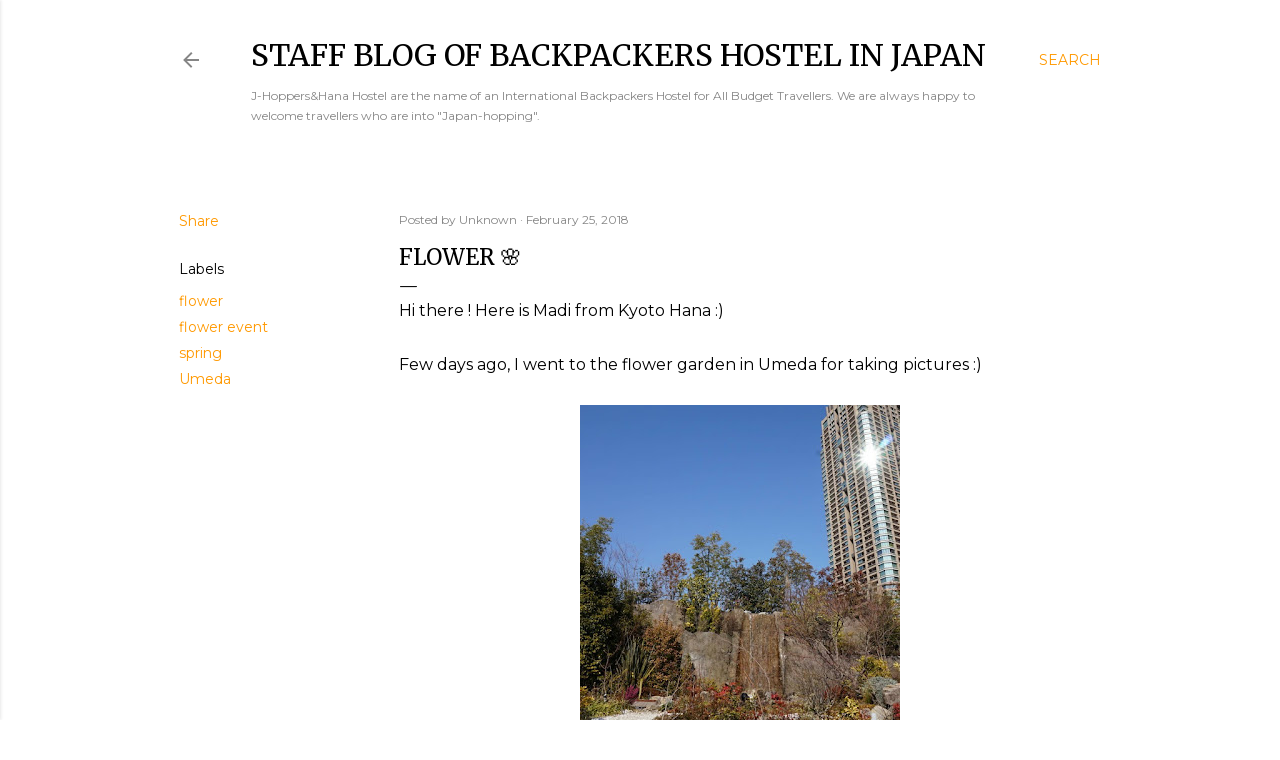

--- FILE ---
content_type: text/html; charset=UTF-8
request_url: https://j-hoppers.japanhostel.net/2018/02/flower.html
body_size: 36863
content:
<!DOCTYPE html>
<html dir='ltr' xmlns='http://www.w3.org/1999/xhtml' xmlns:b='http://www.google.com/2005/gml/b' xmlns:data='http://www.google.com/2005/gml/data' xmlns:expr='http://www.google.com/2005/gml/expr'>
<head>
<meta content='Xn1GcfIh6Pw05ND9jbkpbUZs21z_r4FFcu7YPT5kTRo' name='google-site-verification'/>
<meta content='width=device-width, initial-scale=1' name='viewport'/>
<title>Flower 🌸 Hostel/Guesthouse Blog in Japan</title>
<meta content='We run guesthouses/hostels/ryokan in Japan, Hida Takayama, Lake Biwa, Kyoto, Osaka, Kumano Kodo Yunomine, Hiroshima and Fukuoka. Moreover, we operate sharedhouses in Kyoto and tour conduct in Hida Takayama.' name='description'/>
<meta content='text/html; charset=UTF-8' http-equiv='Content-Type'/>
<!-- Chrome, Firefox OS and Opera -->
<meta content='#ffffff' name='theme-color'/>
<!-- Windows Phone -->
<meta content='#ffffff' name='msapplication-navbutton-color'/>
<meta content='blogger' name='generator'/>
<link href='https://j-hoppers.japanhostel.net/favicon.ico' rel='icon' type='image/x-icon'/>
<link href='https://j-hoppers.japanhostel.net/2018/02/flower.html' rel='canonical'/>
<link rel="alternate" type="application/atom+xml" title="Staff Blog of Backpackers Hostel in Japan - Atom" href="https://j-hoppers.japanhostel.net/feeds/posts/default" />
<link rel="alternate" type="application/rss+xml" title="Staff Blog of Backpackers Hostel in Japan - RSS" href="https://j-hoppers.japanhostel.net/feeds/posts/default?alt=rss" />
<link rel="service.post" type="application/atom+xml" title="Staff Blog of Backpackers Hostel in Japan - Atom" href="https://www.blogger.com/feeds/3615213124802114030/posts/default" />

<link rel="alternate" type="application/atom+xml" title="Staff Blog of Backpackers Hostel in Japan - Atom" href="https://j-hoppers.japanhostel.net/feeds/7619224920223907048/comments/default" />
<!--Can't find substitution for tag [blog.ieCssRetrofitLinks]-->
<link href='https://blogger.googleusercontent.com/img/b/R29vZ2xl/AVvXsEgrK4Mqa5Bo87_HGeasIHNaX3T6WY8dT-j2X_DDbnLjX_s3jQzgBasAwhsn51KE-z4N4RtmV29F0tWhVksBYAZ4nmm7vCgaUZLJsXrqM8PQBQmztRLJ8W0488v-9xNb3MoCqmSKyvcW7JY/s320/IMG_20180221_221252_188.jpg' rel='image_src'/>
<meta content='https://j-hoppers.japanhostel.net/2018/02/flower.html' property='og:url'/>
<meta content='Flower 🌸' property='og:title'/>
<meta content='Staff Blog of Backpackers Hostel in Japan.J-Hoppers&amp;Hana Hostel are the name of an International Backpackers Hostel for All Budget Travellers.' property='og:description'/>
<meta content='https://blogger.googleusercontent.com/img/b/R29vZ2xl/AVvXsEgrK4Mqa5Bo87_HGeasIHNaX3T6WY8dT-j2X_DDbnLjX_s3jQzgBasAwhsn51KE-z4N4RtmV29F0tWhVksBYAZ4nmm7vCgaUZLJsXrqM8PQBQmztRLJ8W0488v-9xNb3MoCqmSKyvcW7JY/w1200-h630-p-k-no-nu/IMG_20180221_221252_188.jpg' property='og:image'/>
<style type='text/css'>@font-face{font-family:'EB Garamond';font-style:normal;font-weight:400;font-display:swap;src:url(//fonts.gstatic.com/s/ebgaramond/v32/SlGDmQSNjdsmc35JDF1K5E55YMjF_7DPuGi-6_RkCY9_WamXgHlIbvw.woff2)format('woff2');unicode-range:U+0460-052F,U+1C80-1C8A,U+20B4,U+2DE0-2DFF,U+A640-A69F,U+FE2E-FE2F;}@font-face{font-family:'EB Garamond';font-style:normal;font-weight:400;font-display:swap;src:url(//fonts.gstatic.com/s/ebgaramond/v32/SlGDmQSNjdsmc35JDF1K5E55YMjF_7DPuGi-6_RkAI9_WamXgHlIbvw.woff2)format('woff2');unicode-range:U+0301,U+0400-045F,U+0490-0491,U+04B0-04B1,U+2116;}@font-face{font-family:'EB Garamond';font-style:normal;font-weight:400;font-display:swap;src:url(//fonts.gstatic.com/s/ebgaramond/v32/SlGDmQSNjdsmc35JDF1K5E55YMjF_7DPuGi-6_RkCI9_WamXgHlIbvw.woff2)format('woff2');unicode-range:U+1F00-1FFF;}@font-face{font-family:'EB Garamond';font-style:normal;font-weight:400;font-display:swap;src:url(//fonts.gstatic.com/s/ebgaramond/v32/SlGDmQSNjdsmc35JDF1K5E55YMjF_7DPuGi-6_RkB49_WamXgHlIbvw.woff2)format('woff2');unicode-range:U+0370-0377,U+037A-037F,U+0384-038A,U+038C,U+038E-03A1,U+03A3-03FF;}@font-face{font-family:'EB Garamond';font-style:normal;font-weight:400;font-display:swap;src:url(//fonts.gstatic.com/s/ebgaramond/v32/SlGDmQSNjdsmc35JDF1K5E55YMjF_7DPuGi-6_RkC49_WamXgHlIbvw.woff2)format('woff2');unicode-range:U+0102-0103,U+0110-0111,U+0128-0129,U+0168-0169,U+01A0-01A1,U+01AF-01B0,U+0300-0301,U+0303-0304,U+0308-0309,U+0323,U+0329,U+1EA0-1EF9,U+20AB;}@font-face{font-family:'EB Garamond';font-style:normal;font-weight:400;font-display:swap;src:url(//fonts.gstatic.com/s/ebgaramond/v32/SlGDmQSNjdsmc35JDF1K5E55YMjF_7DPuGi-6_RkCo9_WamXgHlIbvw.woff2)format('woff2');unicode-range:U+0100-02BA,U+02BD-02C5,U+02C7-02CC,U+02CE-02D7,U+02DD-02FF,U+0304,U+0308,U+0329,U+1D00-1DBF,U+1E00-1E9F,U+1EF2-1EFF,U+2020,U+20A0-20AB,U+20AD-20C0,U+2113,U+2C60-2C7F,U+A720-A7FF;}@font-face{font-family:'EB Garamond';font-style:normal;font-weight:400;font-display:swap;src:url(//fonts.gstatic.com/s/ebgaramond/v32/SlGDmQSNjdsmc35JDF1K5E55YMjF_7DPuGi-6_RkBI9_WamXgHlI.woff2)format('woff2');unicode-range:U+0000-00FF,U+0131,U+0152-0153,U+02BB-02BC,U+02C6,U+02DA,U+02DC,U+0304,U+0308,U+0329,U+2000-206F,U+20AC,U+2122,U+2191,U+2193,U+2212,U+2215,U+FEFF,U+FFFD;}@font-face{font-family:'Lora';font-style:normal;font-weight:400;font-display:swap;src:url(//fonts.gstatic.com/s/lora/v37/0QI6MX1D_JOuGQbT0gvTJPa787weuxJMkq18ndeYxZ2JTg.woff2)format('woff2');unicode-range:U+0460-052F,U+1C80-1C8A,U+20B4,U+2DE0-2DFF,U+A640-A69F,U+FE2E-FE2F;}@font-face{font-family:'Lora';font-style:normal;font-weight:400;font-display:swap;src:url(//fonts.gstatic.com/s/lora/v37/0QI6MX1D_JOuGQbT0gvTJPa787weuxJFkq18ndeYxZ2JTg.woff2)format('woff2');unicode-range:U+0301,U+0400-045F,U+0490-0491,U+04B0-04B1,U+2116;}@font-face{font-family:'Lora';font-style:normal;font-weight:400;font-display:swap;src:url(//fonts.gstatic.com/s/lora/v37/0QI6MX1D_JOuGQbT0gvTJPa787weuxI9kq18ndeYxZ2JTg.woff2)format('woff2');unicode-range:U+0302-0303,U+0305,U+0307-0308,U+0310,U+0312,U+0315,U+031A,U+0326-0327,U+032C,U+032F-0330,U+0332-0333,U+0338,U+033A,U+0346,U+034D,U+0391-03A1,U+03A3-03A9,U+03B1-03C9,U+03D1,U+03D5-03D6,U+03F0-03F1,U+03F4-03F5,U+2016-2017,U+2034-2038,U+203C,U+2040,U+2043,U+2047,U+2050,U+2057,U+205F,U+2070-2071,U+2074-208E,U+2090-209C,U+20D0-20DC,U+20E1,U+20E5-20EF,U+2100-2112,U+2114-2115,U+2117-2121,U+2123-214F,U+2190,U+2192,U+2194-21AE,U+21B0-21E5,U+21F1-21F2,U+21F4-2211,U+2213-2214,U+2216-22FF,U+2308-230B,U+2310,U+2319,U+231C-2321,U+2336-237A,U+237C,U+2395,U+239B-23B7,U+23D0,U+23DC-23E1,U+2474-2475,U+25AF,U+25B3,U+25B7,U+25BD,U+25C1,U+25CA,U+25CC,U+25FB,U+266D-266F,U+27C0-27FF,U+2900-2AFF,U+2B0E-2B11,U+2B30-2B4C,U+2BFE,U+3030,U+FF5B,U+FF5D,U+1D400-1D7FF,U+1EE00-1EEFF;}@font-face{font-family:'Lora';font-style:normal;font-weight:400;font-display:swap;src:url(//fonts.gstatic.com/s/lora/v37/0QI6MX1D_JOuGQbT0gvTJPa787weuxIvkq18ndeYxZ2JTg.woff2)format('woff2');unicode-range:U+0001-000C,U+000E-001F,U+007F-009F,U+20DD-20E0,U+20E2-20E4,U+2150-218F,U+2190,U+2192,U+2194-2199,U+21AF,U+21E6-21F0,U+21F3,U+2218-2219,U+2299,U+22C4-22C6,U+2300-243F,U+2440-244A,U+2460-24FF,U+25A0-27BF,U+2800-28FF,U+2921-2922,U+2981,U+29BF,U+29EB,U+2B00-2BFF,U+4DC0-4DFF,U+FFF9-FFFB,U+10140-1018E,U+10190-1019C,U+101A0,U+101D0-101FD,U+102E0-102FB,U+10E60-10E7E,U+1D2C0-1D2D3,U+1D2E0-1D37F,U+1F000-1F0FF,U+1F100-1F1AD,U+1F1E6-1F1FF,U+1F30D-1F30F,U+1F315,U+1F31C,U+1F31E,U+1F320-1F32C,U+1F336,U+1F378,U+1F37D,U+1F382,U+1F393-1F39F,U+1F3A7-1F3A8,U+1F3AC-1F3AF,U+1F3C2,U+1F3C4-1F3C6,U+1F3CA-1F3CE,U+1F3D4-1F3E0,U+1F3ED,U+1F3F1-1F3F3,U+1F3F5-1F3F7,U+1F408,U+1F415,U+1F41F,U+1F426,U+1F43F,U+1F441-1F442,U+1F444,U+1F446-1F449,U+1F44C-1F44E,U+1F453,U+1F46A,U+1F47D,U+1F4A3,U+1F4B0,U+1F4B3,U+1F4B9,U+1F4BB,U+1F4BF,U+1F4C8-1F4CB,U+1F4D6,U+1F4DA,U+1F4DF,U+1F4E3-1F4E6,U+1F4EA-1F4ED,U+1F4F7,U+1F4F9-1F4FB,U+1F4FD-1F4FE,U+1F503,U+1F507-1F50B,U+1F50D,U+1F512-1F513,U+1F53E-1F54A,U+1F54F-1F5FA,U+1F610,U+1F650-1F67F,U+1F687,U+1F68D,U+1F691,U+1F694,U+1F698,U+1F6AD,U+1F6B2,U+1F6B9-1F6BA,U+1F6BC,U+1F6C6-1F6CF,U+1F6D3-1F6D7,U+1F6E0-1F6EA,U+1F6F0-1F6F3,U+1F6F7-1F6FC,U+1F700-1F7FF,U+1F800-1F80B,U+1F810-1F847,U+1F850-1F859,U+1F860-1F887,U+1F890-1F8AD,U+1F8B0-1F8BB,U+1F8C0-1F8C1,U+1F900-1F90B,U+1F93B,U+1F946,U+1F984,U+1F996,U+1F9E9,U+1FA00-1FA6F,U+1FA70-1FA7C,U+1FA80-1FA89,U+1FA8F-1FAC6,U+1FACE-1FADC,U+1FADF-1FAE9,U+1FAF0-1FAF8,U+1FB00-1FBFF;}@font-face{font-family:'Lora';font-style:normal;font-weight:400;font-display:swap;src:url(//fonts.gstatic.com/s/lora/v37/0QI6MX1D_JOuGQbT0gvTJPa787weuxJOkq18ndeYxZ2JTg.woff2)format('woff2');unicode-range:U+0102-0103,U+0110-0111,U+0128-0129,U+0168-0169,U+01A0-01A1,U+01AF-01B0,U+0300-0301,U+0303-0304,U+0308-0309,U+0323,U+0329,U+1EA0-1EF9,U+20AB;}@font-face{font-family:'Lora';font-style:normal;font-weight:400;font-display:swap;src:url(//fonts.gstatic.com/s/lora/v37/0QI6MX1D_JOuGQbT0gvTJPa787weuxJPkq18ndeYxZ2JTg.woff2)format('woff2');unicode-range:U+0100-02BA,U+02BD-02C5,U+02C7-02CC,U+02CE-02D7,U+02DD-02FF,U+0304,U+0308,U+0329,U+1D00-1DBF,U+1E00-1E9F,U+1EF2-1EFF,U+2020,U+20A0-20AB,U+20AD-20C0,U+2113,U+2C60-2C7F,U+A720-A7FF;}@font-face{font-family:'Lora';font-style:normal;font-weight:400;font-display:swap;src:url(//fonts.gstatic.com/s/lora/v37/0QI6MX1D_JOuGQbT0gvTJPa787weuxJBkq18ndeYxZ0.woff2)format('woff2');unicode-range:U+0000-00FF,U+0131,U+0152-0153,U+02BB-02BC,U+02C6,U+02DA,U+02DC,U+0304,U+0308,U+0329,U+2000-206F,U+20AC,U+2122,U+2191,U+2193,U+2212,U+2215,U+FEFF,U+FFFD;}@font-face{font-family:'Merriweather';font-style:normal;font-weight:400;font-stretch:100%;font-display:swap;src:url(//fonts.gstatic.com/s/merriweather/v33/u-4D0qyriQwlOrhSvowK_l5UcA6zuSYEqOzpPe3HOZJ5eX1WtLaQwmYiScCmDxhtNOKl8yDr3icaGV31CPDaYKfFQn0.woff2)format('woff2');unicode-range:U+0460-052F,U+1C80-1C8A,U+20B4,U+2DE0-2DFF,U+A640-A69F,U+FE2E-FE2F;}@font-face{font-family:'Merriweather';font-style:normal;font-weight:400;font-stretch:100%;font-display:swap;src:url(//fonts.gstatic.com/s/merriweather/v33/u-4D0qyriQwlOrhSvowK_l5UcA6zuSYEqOzpPe3HOZJ5eX1WtLaQwmYiScCmDxhtNOKl8yDr3icaEF31CPDaYKfFQn0.woff2)format('woff2');unicode-range:U+0301,U+0400-045F,U+0490-0491,U+04B0-04B1,U+2116;}@font-face{font-family:'Merriweather';font-style:normal;font-weight:400;font-stretch:100%;font-display:swap;src:url(//fonts.gstatic.com/s/merriweather/v33/u-4D0qyriQwlOrhSvowK_l5UcA6zuSYEqOzpPe3HOZJ5eX1WtLaQwmYiScCmDxhtNOKl8yDr3icaG131CPDaYKfFQn0.woff2)format('woff2');unicode-range:U+0102-0103,U+0110-0111,U+0128-0129,U+0168-0169,U+01A0-01A1,U+01AF-01B0,U+0300-0301,U+0303-0304,U+0308-0309,U+0323,U+0329,U+1EA0-1EF9,U+20AB;}@font-face{font-family:'Merriweather';font-style:normal;font-weight:400;font-stretch:100%;font-display:swap;src:url(//fonts.gstatic.com/s/merriweather/v33/u-4D0qyriQwlOrhSvowK_l5UcA6zuSYEqOzpPe3HOZJ5eX1WtLaQwmYiScCmDxhtNOKl8yDr3icaGl31CPDaYKfFQn0.woff2)format('woff2');unicode-range:U+0100-02BA,U+02BD-02C5,U+02C7-02CC,U+02CE-02D7,U+02DD-02FF,U+0304,U+0308,U+0329,U+1D00-1DBF,U+1E00-1E9F,U+1EF2-1EFF,U+2020,U+20A0-20AB,U+20AD-20C0,U+2113,U+2C60-2C7F,U+A720-A7FF;}@font-face{font-family:'Merriweather';font-style:normal;font-weight:400;font-stretch:100%;font-display:swap;src:url(//fonts.gstatic.com/s/merriweather/v33/u-4D0qyriQwlOrhSvowK_l5UcA6zuSYEqOzpPe3HOZJ5eX1WtLaQwmYiScCmDxhtNOKl8yDr3icaFF31CPDaYKfF.woff2)format('woff2');unicode-range:U+0000-00FF,U+0131,U+0152-0153,U+02BB-02BC,U+02C6,U+02DA,U+02DC,U+0304,U+0308,U+0329,U+2000-206F,U+20AC,U+2122,U+2191,U+2193,U+2212,U+2215,U+FEFF,U+FFFD;}@font-face{font-family:'Montserrat';font-style:normal;font-weight:400;font-display:swap;src:url(//fonts.gstatic.com/s/montserrat/v31/JTUSjIg1_i6t8kCHKm459WRhyyTh89ZNpQ.woff2)format('woff2');unicode-range:U+0460-052F,U+1C80-1C8A,U+20B4,U+2DE0-2DFF,U+A640-A69F,U+FE2E-FE2F;}@font-face{font-family:'Montserrat';font-style:normal;font-weight:400;font-display:swap;src:url(//fonts.gstatic.com/s/montserrat/v31/JTUSjIg1_i6t8kCHKm459W1hyyTh89ZNpQ.woff2)format('woff2');unicode-range:U+0301,U+0400-045F,U+0490-0491,U+04B0-04B1,U+2116;}@font-face{font-family:'Montserrat';font-style:normal;font-weight:400;font-display:swap;src:url(//fonts.gstatic.com/s/montserrat/v31/JTUSjIg1_i6t8kCHKm459WZhyyTh89ZNpQ.woff2)format('woff2');unicode-range:U+0102-0103,U+0110-0111,U+0128-0129,U+0168-0169,U+01A0-01A1,U+01AF-01B0,U+0300-0301,U+0303-0304,U+0308-0309,U+0323,U+0329,U+1EA0-1EF9,U+20AB;}@font-face{font-family:'Montserrat';font-style:normal;font-weight:400;font-display:swap;src:url(//fonts.gstatic.com/s/montserrat/v31/JTUSjIg1_i6t8kCHKm459WdhyyTh89ZNpQ.woff2)format('woff2');unicode-range:U+0100-02BA,U+02BD-02C5,U+02C7-02CC,U+02CE-02D7,U+02DD-02FF,U+0304,U+0308,U+0329,U+1D00-1DBF,U+1E00-1E9F,U+1EF2-1EFF,U+2020,U+20A0-20AB,U+20AD-20C0,U+2113,U+2C60-2C7F,U+A720-A7FF;}@font-face{font-family:'Montserrat';font-style:normal;font-weight:400;font-display:swap;src:url(//fonts.gstatic.com/s/montserrat/v31/JTUSjIg1_i6t8kCHKm459WlhyyTh89Y.woff2)format('woff2');unicode-range:U+0000-00FF,U+0131,U+0152-0153,U+02BB-02BC,U+02C6,U+02DA,U+02DC,U+0304,U+0308,U+0329,U+2000-206F,U+20AC,U+2122,U+2191,U+2193,U+2212,U+2215,U+FEFF,U+FFFD;}@font-face{font-family:'Montserrat';font-style:normal;font-weight:700;font-display:swap;src:url(//fonts.gstatic.com/s/montserrat/v31/JTUSjIg1_i6t8kCHKm459WRhyyTh89ZNpQ.woff2)format('woff2');unicode-range:U+0460-052F,U+1C80-1C8A,U+20B4,U+2DE0-2DFF,U+A640-A69F,U+FE2E-FE2F;}@font-face{font-family:'Montserrat';font-style:normal;font-weight:700;font-display:swap;src:url(//fonts.gstatic.com/s/montserrat/v31/JTUSjIg1_i6t8kCHKm459W1hyyTh89ZNpQ.woff2)format('woff2');unicode-range:U+0301,U+0400-045F,U+0490-0491,U+04B0-04B1,U+2116;}@font-face{font-family:'Montserrat';font-style:normal;font-weight:700;font-display:swap;src:url(//fonts.gstatic.com/s/montserrat/v31/JTUSjIg1_i6t8kCHKm459WZhyyTh89ZNpQ.woff2)format('woff2');unicode-range:U+0102-0103,U+0110-0111,U+0128-0129,U+0168-0169,U+01A0-01A1,U+01AF-01B0,U+0300-0301,U+0303-0304,U+0308-0309,U+0323,U+0329,U+1EA0-1EF9,U+20AB;}@font-face{font-family:'Montserrat';font-style:normal;font-weight:700;font-display:swap;src:url(//fonts.gstatic.com/s/montserrat/v31/JTUSjIg1_i6t8kCHKm459WdhyyTh89ZNpQ.woff2)format('woff2');unicode-range:U+0100-02BA,U+02BD-02C5,U+02C7-02CC,U+02CE-02D7,U+02DD-02FF,U+0304,U+0308,U+0329,U+1D00-1DBF,U+1E00-1E9F,U+1EF2-1EFF,U+2020,U+20A0-20AB,U+20AD-20C0,U+2113,U+2C60-2C7F,U+A720-A7FF;}@font-face{font-family:'Montserrat';font-style:normal;font-weight:700;font-display:swap;src:url(//fonts.gstatic.com/s/montserrat/v31/JTUSjIg1_i6t8kCHKm459WlhyyTh89Y.woff2)format('woff2');unicode-range:U+0000-00FF,U+0131,U+0152-0153,U+02BB-02BC,U+02C6,U+02DA,U+02DC,U+0304,U+0308,U+0329,U+2000-206F,U+20AC,U+2122,U+2191,U+2193,U+2212,U+2215,U+FEFF,U+FFFD;}</style>
<style id='page-skin-1' type='text/css'><!--
/*! normalize.css v3.0.1 | MIT License | git.io/normalize */html{font-family:sans-serif;-ms-text-size-adjust:100%;-webkit-text-size-adjust:100%}body{margin:0}article,aside,details,figcaption,figure,footer,header,hgroup,main,nav,section,summary{display:block}audio,canvas,progress,video{display:inline-block;vertical-align:baseline}audio:not([controls]){display:none;height:0}[hidden],template{display:none}a{background:transparent}a:active,a:hover{outline:0}abbr[title]{border-bottom:1px dotted}b,strong{font-weight:bold}dfn{font-style:italic}h1{font-size:2em;margin:.67em 0}mark{background:#ff0;color:#000}small{font-size:80%}sub,sup{font-size:75%;line-height:0;position:relative;vertical-align:baseline}sup{top:-0.5em}sub{bottom:-0.25em}img{border:0}svg:not(:root){overflow:hidden}figure{margin:1em 40px}hr{-moz-box-sizing:content-box;box-sizing:content-box;height:0}pre{overflow:auto}code,kbd,pre,samp{font-family:monospace,monospace;font-size:1em}button,input,optgroup,select,textarea{color:inherit;font:inherit;margin:0}button{overflow:visible}button,select{text-transform:none}button,html input[type="button"],input[type="reset"],input[type="submit"]{-webkit-appearance:button;cursor:pointer}button[disabled],html input[disabled]{cursor:default}button::-moz-focus-inner,input::-moz-focus-inner{border:0;padding:0}input{line-height:normal}input[type="checkbox"],input[type="radio"]{box-sizing:border-box;padding:0}input[type="number"]::-webkit-inner-spin-button,input[type="number"]::-webkit-outer-spin-button{height:auto}input[type="search"]{-webkit-appearance:textfield;-moz-box-sizing:content-box;-webkit-box-sizing:content-box;box-sizing:content-box}input[type="search"]::-webkit-search-cancel-button,input[type="search"]::-webkit-search-decoration{-webkit-appearance:none}fieldset{border:1px solid #c0c0c0;margin:0 2px;padding:.35em .625em .75em}legend{border:0;padding:0}textarea{overflow:auto}optgroup{font-weight:bold}table{border-collapse:collapse;border-spacing:0}td,th{padding:0}
/*!************************************************
* Blogger Template Style
* Name: Soho
**************************************************/
body{
overflow-wrap:break-word;
word-break:break-word;
word-wrap:break-word
}
.hidden{
display:none
}
.invisible{
visibility:hidden
}
.container::after,.float-container::after{
clear:both;
content:'';
display:table
}
.clearboth{
clear:both
}
#comments .comment .comment-actions,.subscribe-popup .FollowByEmail .follow-by-email-submit{
background:0 0;
border:0;
box-shadow:none;
color:#ff9900;
cursor:pointer;
font-size:14px;
font-weight:700;
outline:0;
text-decoration:none;
text-transform:uppercase;
width:auto
}
.dim-overlay{
background-color:rgba(0,0,0,.54);
height:100vh;
left:0;
position:fixed;
top:0;
width:100%
}
#sharing-dim-overlay{
background-color:transparent
}
input::-ms-clear{
display:none
}
.blogger-logo,.svg-icon-24.blogger-logo{
fill:#ff9800;
opacity:1
}
.loading-spinner-large{
-webkit-animation:mspin-rotate 1.568s infinite linear;
animation:mspin-rotate 1.568s infinite linear;
height:48px;
overflow:hidden;
position:absolute;
width:48px;
z-index:200
}
.loading-spinner-large>div{
-webkit-animation:mspin-revrot 5332ms infinite steps(4);
animation:mspin-revrot 5332ms infinite steps(4)
}
.loading-spinner-large>div>div{
-webkit-animation:mspin-singlecolor-large-film 1333ms infinite steps(81);
animation:mspin-singlecolor-large-film 1333ms infinite steps(81);
background-size:100%;
height:48px;
width:3888px
}
.mspin-black-large>div>div,.mspin-grey_54-large>div>div{
background-image:url(https://www.blogblog.com/indie/mspin_black_large.svg)
}
.mspin-white-large>div>div{
background-image:url(https://www.blogblog.com/indie/mspin_white_large.svg)
}
.mspin-grey_54-large{
opacity:.54
}
@-webkit-keyframes mspin-singlecolor-large-film{
from{
-webkit-transform:translateX(0);
transform:translateX(0)
}
to{
-webkit-transform:translateX(-3888px);
transform:translateX(-3888px)
}
}
@keyframes mspin-singlecolor-large-film{
from{
-webkit-transform:translateX(0);
transform:translateX(0)
}
to{
-webkit-transform:translateX(-3888px);
transform:translateX(-3888px)
}
}
@-webkit-keyframes mspin-rotate{
from{
-webkit-transform:rotate(0);
transform:rotate(0)
}
to{
-webkit-transform:rotate(360deg);
transform:rotate(360deg)
}
}
@keyframes mspin-rotate{
from{
-webkit-transform:rotate(0);
transform:rotate(0)
}
to{
-webkit-transform:rotate(360deg);
transform:rotate(360deg)
}
}
@-webkit-keyframes mspin-revrot{
from{
-webkit-transform:rotate(0);
transform:rotate(0)
}
to{
-webkit-transform:rotate(-360deg);
transform:rotate(-360deg)
}
}
@keyframes mspin-revrot{
from{
-webkit-transform:rotate(0);
transform:rotate(0)
}
to{
-webkit-transform:rotate(-360deg);
transform:rotate(-360deg)
}
}
.skip-navigation{
background-color:#fff;
box-sizing:border-box;
color:#000;
display:block;
height:0;
left:0;
line-height:50px;
overflow:hidden;
padding-top:0;
position:fixed;
text-align:center;
top:0;
-webkit-transition:box-shadow .3s,height .3s,padding-top .3s;
transition:box-shadow .3s,height .3s,padding-top .3s;
width:100%;
z-index:900
}
.skip-navigation:focus{
box-shadow:0 4px 5px 0 rgba(0,0,0,.14),0 1px 10px 0 rgba(0,0,0,.12),0 2px 4px -1px rgba(0,0,0,.2);
height:50px
}
#main{
outline:0
}
.main-heading{
position:absolute;
clip:rect(1px,1px,1px,1px);
padding:0;
border:0;
height:1px;
width:1px;
overflow:hidden
}
.Attribution{
margin-top:1em;
text-align:center
}
.Attribution .blogger img,.Attribution .blogger svg{
vertical-align:bottom
}
.Attribution .blogger img{
margin-right:.5em
}
.Attribution div{
line-height:24px;
margin-top:.5em
}
.Attribution .copyright,.Attribution .image-attribution{
font-size:.7em;
margin-top:1.5em
}
.BLOG_mobile_video_class{
display:none
}
.bg-photo{
background-attachment:scroll!important
}
body .CSS_LIGHTBOX{
z-index:900
}
.extendable .show-less,.extendable .show-more{
border-color:#ff9900;
color:#ff9900;
margin-top:8px
}
.extendable .show-less.hidden,.extendable .show-more.hidden{
display:none
}
.inline-ad{
display:none;
max-width:100%;
overflow:hidden
}
.adsbygoogle{
display:block
}
#cookieChoiceInfo{
bottom:0;
top:auto
}
iframe.b-hbp-video{
border:0
}
.post-body img{
max-width:100%
}
.post-body iframe{
max-width:100%
}
.post-body a[imageanchor="1"]{
display:inline-block
}
.byline{
margin-right:1em
}
.byline:last-child{
margin-right:0
}
.link-copied-dialog{
max-width:520px;
outline:0
}
.link-copied-dialog .modal-dialog-buttons{
margin-top:8px
}
.link-copied-dialog .goog-buttonset-default{
background:0 0;
border:0
}
.link-copied-dialog .goog-buttonset-default:focus{
outline:0
}
.paging-control-container{
margin-bottom:16px
}
.paging-control-container .paging-control{
display:inline-block
}
.paging-control-container .comment-range-text::after,.paging-control-container .paging-control{
color:#ff9900
}
.paging-control-container .comment-range-text,.paging-control-container .paging-control{
margin-right:8px
}
.paging-control-container .comment-range-text::after,.paging-control-container .paging-control::after{
content:'\00B7';
cursor:default;
padding-left:8px;
pointer-events:none
}
.paging-control-container .comment-range-text:last-child::after,.paging-control-container .paging-control:last-child::after{
content:none
}
.byline.reactions iframe{
height:20px
}
.b-notification{
color:#000;
background-color:#fff;
border-bottom:solid 1px #000;
box-sizing:border-box;
padding:16px 32px;
text-align:center
}
.b-notification.visible{
-webkit-transition:margin-top .3s cubic-bezier(.4,0,.2,1);
transition:margin-top .3s cubic-bezier(.4,0,.2,1)
}
.b-notification.invisible{
position:absolute
}
.b-notification-close{
position:absolute;
right:8px;
top:8px
}
.no-posts-message{
line-height:40px;
text-align:center
}
@media screen and (max-width:1162px){
body.item-view .post-body a[imageanchor="1"][style*="float: left;"],body.item-view .post-body a[imageanchor="1"][style*="float: right;"]{
float:none!important;
clear:none!important
}
body.item-view .post-body a[imageanchor="1"] img{
display:block;
height:auto;
margin:0 auto
}
body.item-view .post-body>.separator:first-child>a[imageanchor="1"]:first-child{
margin-top:20px
}
.post-body a[imageanchor]{
display:block
}
body.item-view .post-body a[imageanchor="1"]{
margin-left:0!important;
margin-right:0!important
}
body.item-view .post-body a[imageanchor="1"]+a[imageanchor="1"]{
margin-top:16px
}
}
.item-control{
display:none
}
#comments{
border-top:1px dashed rgba(0,0,0,.54);
margin-top:20px;
padding:20px
}
#comments .comment-thread ol{
margin:0;
padding-left:0;
padding-left:0
}
#comments .comment .comment-replybox-single,#comments .comment-thread .comment-replies{
margin-left:60px
}
#comments .comment-thread .thread-count{
display:none
}
#comments .comment{
list-style-type:none;
padding:0 0 30px;
position:relative
}
#comments .comment .comment{
padding-bottom:8px
}
.comment .avatar-image-container{
position:absolute
}
.comment .avatar-image-container img{
border-radius:50%
}
.avatar-image-container svg,.comment .avatar-image-container .avatar-icon{
border-radius:50%;
border:solid 1px #000000;
box-sizing:border-box;
fill:#000000;
height:35px;
margin:0;
padding:7px;
width:35px
}
.comment .comment-block{
margin-top:10px;
margin-left:60px;
padding-bottom:0
}
#comments .comment-author-header-wrapper{
margin-left:40px
}
#comments .comment .thread-expanded .comment-block{
padding-bottom:20px
}
#comments .comment .comment-header .user,#comments .comment .comment-header .user a{
color:#000000;
font-style:normal;
font-weight:700
}
#comments .comment .comment-actions{
bottom:0;
margin-bottom:15px;
position:absolute
}
#comments .comment .comment-actions>*{
margin-right:8px
}
#comments .comment .comment-header .datetime{
bottom:0;
color:rgba(32, 32, 32, 0.54);
display:inline-block;
font-size:13px;
font-style:italic;
margin-left:8px
}
#comments .comment .comment-footer .comment-timestamp a,#comments .comment .comment-header .datetime a{
color:rgba(32, 32, 32, 0.54)
}
#comments .comment .comment-content,.comment .comment-body{
margin-top:12px;
word-break:break-word
}
.comment-body{
margin-bottom:12px
}
#comments.embed[data-num-comments="0"]{
border:0;
margin-top:0;
padding-top:0
}
#comments.embed[data-num-comments="0"] #comment-post-message,#comments.embed[data-num-comments="0"] div.comment-form>p,#comments.embed[data-num-comments="0"] p.comment-footer{
display:none
}
#comment-editor-src{
display:none
}
.comments .comments-content .loadmore.loaded{
max-height:0;
opacity:0;
overflow:hidden
}
.extendable .remaining-items{
height:0;
overflow:hidden;
-webkit-transition:height .3s cubic-bezier(.4,0,.2,1);
transition:height .3s cubic-bezier(.4,0,.2,1)
}
.extendable .remaining-items.expanded{
height:auto
}
.svg-icon-24,.svg-icon-24-button{
cursor:pointer;
height:24px;
width:24px;
min-width:24px
}
.touch-icon{
margin:-12px;
padding:12px
}
.touch-icon:active,.touch-icon:focus{
background-color:rgba(153,153,153,.4);
border-radius:50%
}
svg:not(:root).touch-icon{
overflow:visible
}
html[dir=rtl] .rtl-reversible-icon{
-webkit-transform:scaleX(-1);
-ms-transform:scaleX(-1);
transform:scaleX(-1)
}
.svg-icon-24-button,.touch-icon-button{
background:0 0;
border:0;
margin:0;
outline:0;
padding:0
}
.touch-icon-button .touch-icon:active,.touch-icon-button .touch-icon:focus{
background-color:transparent
}
.touch-icon-button:active .touch-icon,.touch-icon-button:focus .touch-icon{
background-color:rgba(153,153,153,.4);
border-radius:50%
}
.Profile .default-avatar-wrapper .avatar-icon{
border-radius:50%;
border:solid 1px #000000;
box-sizing:border-box;
fill:#000000;
margin:0
}
.Profile .individual .default-avatar-wrapper .avatar-icon{
padding:25px
}
.Profile .individual .avatar-icon,.Profile .individual .profile-img{
height:120px;
width:120px
}
.Profile .team .default-avatar-wrapper .avatar-icon{
padding:8px
}
.Profile .team .avatar-icon,.Profile .team .default-avatar-wrapper,.Profile .team .profile-img{
height:40px;
width:40px
}
.snippet-container{
margin:0;
position:relative;
overflow:hidden
}
.snippet-fade{
bottom:0;
box-sizing:border-box;
position:absolute;
width:96px
}
.snippet-fade{
right:0
}
.snippet-fade:after{
content:'\2026'
}
.snippet-fade:after{
float:right
}
.centered-top-container.sticky{
left:0;
position:fixed;
right:0;
top:0;
width:auto;
z-index:50;
-webkit-transition-property:opacity,-webkit-transform;
transition-property:opacity,-webkit-transform;
transition-property:transform,opacity;
transition-property:transform,opacity,-webkit-transform;
-webkit-transition-duration:.2s;
transition-duration:.2s;
-webkit-transition-timing-function:cubic-bezier(.4,0,.2,1);
transition-timing-function:cubic-bezier(.4,0,.2,1)
}
.centered-top-placeholder{
display:none
}
.collapsed-header .centered-top-placeholder{
display:block
}
.centered-top-container .Header .replaced h1,.centered-top-placeholder .Header .replaced h1{
display:none
}
.centered-top-container.sticky .Header .replaced h1{
display:block
}
.centered-top-container.sticky .Header .header-widget{
background:0 0
}
.centered-top-container.sticky .Header .header-image-wrapper{
display:none
}
.centered-top-container img,.centered-top-placeholder img{
max-width:100%
}
.collapsible{
-webkit-transition:height .3s cubic-bezier(.4,0,.2,1);
transition:height .3s cubic-bezier(.4,0,.2,1)
}
.collapsible,.collapsible>summary{
display:block;
overflow:hidden
}
.collapsible>:not(summary){
display:none
}
.collapsible[open]>:not(summary){
display:block
}
.collapsible:focus,.collapsible>summary:focus{
outline:0
}
.collapsible>summary{
cursor:pointer;
display:block;
padding:0
}
.collapsible:focus>summary,.collapsible>summary:focus{
background-color:transparent
}
.collapsible>summary::-webkit-details-marker{
display:none
}
.collapsible-title{
-webkit-box-align:center;
-webkit-align-items:center;
-ms-flex-align:center;
align-items:center;
display:-webkit-box;
display:-webkit-flex;
display:-ms-flexbox;
display:flex
}
.collapsible-title .title{
-webkit-box-flex:1;
-webkit-flex:1 1 auto;
-ms-flex:1 1 auto;
flex:1 1 auto;
-webkit-box-ordinal-group:1;
-webkit-order:0;
-ms-flex-order:0;
order:0;
overflow:hidden;
text-overflow:ellipsis;
white-space:nowrap
}
.collapsible-title .chevron-down,.collapsible[open] .collapsible-title .chevron-up{
display:block
}
.collapsible-title .chevron-up,.collapsible[open] .collapsible-title .chevron-down{
display:none
}
.flat-button{
cursor:pointer;
display:inline-block;
font-weight:700;
text-transform:uppercase;
border-radius:2px;
padding:8px;
margin:-8px
}
.flat-icon-button{
background:0 0;
border:0;
margin:0;
outline:0;
padding:0;
margin:-12px;
padding:12px;
cursor:pointer;
box-sizing:content-box;
display:inline-block;
line-height:0
}
.flat-icon-button,.flat-icon-button .splash-wrapper{
border-radius:50%
}
.flat-icon-button .splash.animate{
-webkit-animation-duration:.3s;
animation-duration:.3s
}
.overflowable-container{
max-height:28px;
overflow:hidden;
position:relative
}
.overflow-button{
cursor:pointer
}
#overflowable-dim-overlay{
background:0 0
}
.overflow-popup{
box-shadow:0 2px 2px 0 rgba(0,0,0,.14),0 3px 1px -2px rgba(0,0,0,.2),0 1px 5px 0 rgba(0,0,0,.12);
background-color:#ffffff;
left:0;
max-width:calc(100% - 32px);
position:absolute;
top:0;
visibility:hidden;
z-index:101
}
.overflow-popup ul{
list-style:none
}
.overflow-popup .tabs li,.overflow-popup li{
display:block;
height:auto
}
.overflow-popup .tabs li{
padding-left:0;
padding-right:0
}
.overflow-button.hidden,.overflow-popup .tabs li.hidden,.overflow-popup li.hidden{
display:none
}
.search{
display:-webkit-box;
display:-webkit-flex;
display:-ms-flexbox;
display:flex;
line-height:24px;
width:24px
}
.search.focused{
width:100%
}
.search.focused .section{
width:100%
}
.search form{
z-index:101
}
.search h3{
display:none
}
.search form{
display:-webkit-box;
display:-webkit-flex;
display:-ms-flexbox;
display:flex;
-webkit-box-flex:1;
-webkit-flex:1 0 0;
-ms-flex:1 0 0px;
flex:1 0 0;
border-bottom:solid 1px transparent;
padding-bottom:8px
}
.search form>*{
display:none
}
.search.focused form>*{
display:block
}
.search .search-input label{
display:none
}
.centered-top-placeholder.cloned .search form{
z-index:30
}
.search.focused form{
border-color:rgba(32, 32, 32, 0.54);
position:relative;
width:auto
}
.collapsed-header .centered-top-container .search.focused form{
border-bottom-color:transparent
}
.search-expand{
-webkit-box-flex:0;
-webkit-flex:0 0 auto;
-ms-flex:0 0 auto;
flex:0 0 auto
}
.search-expand-text{
display:none
}
.search-close{
display:inline;
vertical-align:middle
}
.search-input{
-webkit-box-flex:1;
-webkit-flex:1 0 1px;
-ms-flex:1 0 1px;
flex:1 0 1px
}
.search-input input{
background:0 0;
border:0;
box-sizing:border-box;
color:rgba(32, 32, 32, 0.54);
display:inline-block;
outline:0;
width:calc(100% - 48px)
}
.search-input input.no-cursor{
color:transparent;
text-shadow:0 0 0 rgba(32, 32, 32, 0.54)
}
.collapsed-header .centered-top-container .search-action,.collapsed-header .centered-top-container .search-input input{
color:rgba(32, 32, 32, 0.54)
}
.collapsed-header .centered-top-container .search-input input.no-cursor{
color:transparent;
text-shadow:0 0 0 rgba(32, 32, 32, 0.54)
}
.collapsed-header .centered-top-container .search-input input.no-cursor:focus,.search-input input.no-cursor:focus{
outline:0
}
.search-focused>*{
visibility:hidden
}
.search-focused .search,.search-focused .search-icon{
visibility:visible
}
.search.focused .search-action{
display:block
}
.search.focused .search-action:disabled{
opacity:.3
}
.widget.Sharing .sharing-button{
display:none
}
.widget.Sharing .sharing-buttons li{
padding:0
}
.widget.Sharing .sharing-buttons li span{
display:none
}
.post-share-buttons{
position:relative
}
.centered-bottom .share-buttons .svg-icon-24,.share-buttons .svg-icon-24{
fill:#000000
}
.sharing-open.touch-icon-button:active .touch-icon,.sharing-open.touch-icon-button:focus .touch-icon{
background-color:transparent
}
.share-buttons{
background-color:#ffffff;
border-radius:2px;
box-shadow:0 2px 2px 0 rgba(0,0,0,.14),0 3px 1px -2px rgba(0,0,0,.2),0 1px 5px 0 rgba(0,0,0,.12);
color:#000000;
list-style:none;
margin:0;
padding:8px 0;
position:absolute;
top:-11px;
min-width:200px;
z-index:101
}
.share-buttons.hidden{
display:none
}
.sharing-button{
background:0 0;
border:0;
margin:0;
outline:0;
padding:0;
cursor:pointer
}
.share-buttons li{
margin:0;
height:48px
}
.share-buttons li:last-child{
margin-bottom:0
}
.share-buttons li .sharing-platform-button{
box-sizing:border-box;
cursor:pointer;
display:block;
height:100%;
margin-bottom:0;
padding:0 16px;
position:relative;
width:100%
}
.share-buttons li .sharing-platform-button:focus,.share-buttons li .sharing-platform-button:hover{
background-color:rgba(128,128,128,.1);
outline:0
}
.share-buttons li svg[class*=" sharing-"],.share-buttons li svg[class^=sharing-]{
position:absolute;
top:10px
}
.share-buttons li span.sharing-platform-button{
position:relative;
top:0
}
.share-buttons li .platform-sharing-text{
display:block;
font-size:16px;
line-height:48px;
white-space:nowrap
}
.share-buttons li .platform-sharing-text{
margin-left:56px
}
.sidebar-container{
background-color:#f7f7f7;
max-width:284px;
overflow-y:auto;
-webkit-transition-property:-webkit-transform;
transition-property:-webkit-transform;
transition-property:transform;
transition-property:transform,-webkit-transform;
-webkit-transition-duration:.3s;
transition-duration:.3s;
-webkit-transition-timing-function:cubic-bezier(0,0,.2,1);
transition-timing-function:cubic-bezier(0,0,.2,1);
width:284px;
z-index:101;
-webkit-overflow-scrolling:touch
}
.sidebar-container .navigation{
line-height:0;
padding:16px
}
.sidebar-container .sidebar-back{
cursor:pointer
}
.sidebar-container .widget{
background:0 0;
margin:0 16px;
padding:16px 0
}
.sidebar-container .widget .title{
color:rgba(32, 32, 32, 0.54);
margin:0
}
.sidebar-container .widget ul{
list-style:none;
margin:0;
padding:0
}
.sidebar-container .widget ul ul{
margin-left:1em
}
.sidebar-container .widget li{
font-size:16px;
line-height:normal
}
.sidebar-container .widget+.widget{
border-top:1px dashed rgba(32, 32, 32, 0.54)
}
.BlogArchive li{
margin:16px 0
}
.BlogArchive li:last-child{
margin-bottom:0
}
.Label li a{
display:inline-block
}
.BlogArchive .post-count,.Label .label-count{
float:right;
margin-left:.25em
}
.BlogArchive .post-count::before,.Label .label-count::before{
content:'('
}
.BlogArchive .post-count::after,.Label .label-count::after{
content:')'
}
.widget.Translate .skiptranslate>div{
display:block!important
}
.widget.Profile .profile-link{
display:-webkit-box;
display:-webkit-flex;
display:-ms-flexbox;
display:flex
}
.widget.Profile .team-member .default-avatar-wrapper,.widget.Profile .team-member .profile-img{
-webkit-box-flex:0;
-webkit-flex:0 0 auto;
-ms-flex:0 0 auto;
flex:0 0 auto;
margin-right:1em
}
.widget.Profile .individual .profile-link{
-webkit-box-orient:vertical;
-webkit-box-direction:normal;
-webkit-flex-direction:column;
-ms-flex-direction:column;
flex-direction:column
}
.widget.Profile .team .profile-link .profile-name{
-webkit-align-self:center;
-ms-flex-item-align:center;
-ms-grid-row-align:center;
align-self:center;
display:block;
-webkit-box-flex:1;
-webkit-flex:1 1 auto;
-ms-flex:1 1 auto;
flex:1 1 auto
}
.dim-overlay{
background-color:rgba(0,0,0,.54);
z-index:100
}
body.sidebar-visible{
overflow-y:hidden
}
@media screen and (max-width:1439px){
.sidebar-container{
bottom:0;
position:fixed;
top:0;
left:0;
right:auto
}
.sidebar-container.sidebar-invisible{
-webkit-transition-timing-function:cubic-bezier(.4,0,.6,1);
transition-timing-function:cubic-bezier(.4,0,.6,1)
}
html[dir=ltr] .sidebar-container.sidebar-invisible{
-webkit-transform:translateX(-284px);
-ms-transform:translateX(-284px);
transform:translateX(-284px)
}
html[dir=rtl] .sidebar-container.sidebar-invisible{
-webkit-transform:translateX(284px);
-ms-transform:translateX(284px);
transform:translateX(284px)
}
}
@media screen and (min-width:1440px){
.sidebar-container{
position:absolute;
top:0;
left:0;
right:auto
}
.sidebar-container .navigation{
display:none
}
}
.dialog{
box-shadow:0 2px 2px 0 rgba(0,0,0,.14),0 3px 1px -2px rgba(0,0,0,.2),0 1px 5px 0 rgba(0,0,0,.12);
background:#ffffff;
box-sizing:border-box;
color:#000000;
padding:30px;
position:fixed;
text-align:center;
width:calc(100% - 24px);
z-index:101
}
.dialog input[type=email],.dialog input[type=text]{
background-color:transparent;
border:0;
border-bottom:solid 1px rgba(0,0,0,.12);
color:#000000;
display:block;
font-family:EB Garamond, serif;
font-size:16px;
line-height:24px;
margin:auto;
padding-bottom:7px;
outline:0;
text-align:center;
width:100%
}
.dialog input[type=email]::-webkit-input-placeholder,.dialog input[type=text]::-webkit-input-placeholder{
color:#000000
}
.dialog input[type=email]::-moz-placeholder,.dialog input[type=text]::-moz-placeholder{
color:#000000
}
.dialog input[type=email]:-ms-input-placeholder,.dialog input[type=text]:-ms-input-placeholder{
color:#000000
}
.dialog input[type=email]::placeholder,.dialog input[type=text]::placeholder{
color:#000000
}
.dialog input[type=email]:focus,.dialog input[type=text]:focus{
border-bottom:solid 2px #ff9900;
padding-bottom:6px
}
.dialog input.no-cursor{
color:transparent;
text-shadow:0 0 0 #000000
}
.dialog input.no-cursor:focus{
outline:0
}
.dialog input.no-cursor:focus{
outline:0
}
.dialog input[type=submit]{
font-family:EB Garamond, serif
}
.dialog .goog-buttonset-default{
color:#ff9900
}
.subscribe-popup{
max-width:364px
}
.subscribe-popup h3{
color:#000000;
font-size:1.8em;
margin-top:0
}
.subscribe-popup .FollowByEmail h3{
display:none
}
.subscribe-popup .FollowByEmail .follow-by-email-submit{
color:#ff9900;
display:inline-block;
margin:0 auto;
margin-top:24px;
width:auto;
white-space:normal
}
.subscribe-popup .FollowByEmail .follow-by-email-submit:disabled{
cursor:default;
opacity:.3
}
@media (max-width:800px){
.blog-name div.widget.Subscribe{
margin-bottom:16px
}
body.item-view .blog-name div.widget.Subscribe{
margin:8px auto 16px auto;
width:100%
}
}
body#layout .bg-photo,body#layout .bg-photo-overlay{
display:none
}
body#layout .page_body{
padding:0;
position:relative;
top:0
}
body#layout .page{
display:inline-block;
left:inherit;
position:relative;
vertical-align:top;
width:540px
}
body#layout .centered{
max-width:954px
}
body#layout .navigation{
display:none
}
body#layout .sidebar-container{
display:inline-block;
width:40%
}
body#layout .hamburger-menu,body#layout .search{
display:none
}
body{
background-color:#ffffff;
color:#000000;
font:normal 400 20px EB Garamond, serif;
height:100%;
margin:0;
min-height:100vh
}
h1,h2,h3,h4,h5,h6{
font-weight:400
}
a{
color:#ff9900;
text-decoration:none
}
.dim-overlay{
z-index:100
}
body.sidebar-visible .page_body{
overflow-y:scroll
}
.widget .title{
color:rgba(32, 32, 32, 0.54);
font:normal 400 12px Montserrat, sans-serif
}
.extendable .show-less,.extendable .show-more{
color:#ff9900;
font:normal 400 12px Montserrat, sans-serif;
margin:12px -8px 0 -8px;
text-transform:uppercase
}
.footer .widget,.main .widget{
margin:50px 0
}
.main .widget .title{
text-transform:uppercase
}
.inline-ad{
display:block;
margin-top:50px
}
.adsbygoogle{
text-align:center
}
.page_body{
display:-webkit-box;
display:-webkit-flex;
display:-ms-flexbox;
display:flex;
-webkit-box-orient:vertical;
-webkit-box-direction:normal;
-webkit-flex-direction:column;
-ms-flex-direction:column;
flex-direction:column;
min-height:100vh;
position:relative;
z-index:20
}
.page_body>*{
-webkit-box-flex:0;
-webkit-flex:0 0 auto;
-ms-flex:0 0 auto;
flex:0 0 auto
}
.page_body>#footer{
margin-top:auto
}
.centered-bottom,.centered-top{
margin:0 32px;
max-width:100%
}
.centered-top{
padding-bottom:12px;
padding-top:12px
}
.sticky .centered-top{
padding-bottom:0;
padding-top:0
}
.centered-top-container,.centered-top-placeholder{
background:#ffffff
}
.centered-top{
display:-webkit-box;
display:-webkit-flex;
display:-ms-flexbox;
display:flex;
-webkit-flex-wrap:wrap;
-ms-flex-wrap:wrap;
flex-wrap:wrap;
-webkit-box-pack:justify;
-webkit-justify-content:space-between;
-ms-flex-pack:justify;
justify-content:space-between;
position:relative
}
.sticky .centered-top{
-webkit-flex-wrap:nowrap;
-ms-flex-wrap:nowrap;
flex-wrap:nowrap
}
.centered-top-container .svg-icon-24,.centered-top-placeholder .svg-icon-24{
fill:rgba(32, 32, 32, 0.54)
}
.back-button-container,.hamburger-menu-container{
-webkit-box-flex:0;
-webkit-flex:0 0 auto;
-ms-flex:0 0 auto;
flex:0 0 auto;
height:48px;
-webkit-box-ordinal-group:2;
-webkit-order:1;
-ms-flex-order:1;
order:1
}
.sticky .back-button-container,.sticky .hamburger-menu-container{
-webkit-box-ordinal-group:2;
-webkit-order:1;
-ms-flex-order:1;
order:1
}
.back-button,.hamburger-menu,.search-expand-icon{
cursor:pointer;
margin-top:0
}
.search{
-webkit-box-align:start;
-webkit-align-items:flex-start;
-ms-flex-align:start;
align-items:flex-start;
-webkit-box-flex:0;
-webkit-flex:0 0 auto;
-ms-flex:0 0 auto;
flex:0 0 auto;
height:48px;
margin-left:24px;
-webkit-box-ordinal-group:4;
-webkit-order:3;
-ms-flex-order:3;
order:3
}
.search,.search.focused{
width:auto
}
.search.focused{
position:static
}
.sticky .search{
display:none;
-webkit-box-ordinal-group:5;
-webkit-order:4;
-ms-flex-order:4;
order:4
}
.search .section{
right:0;
margin-top:12px;
position:absolute;
top:12px;
width:0
}
.sticky .search .section{
top:0
}
.search-expand{
background:0 0;
border:0;
margin:0;
outline:0;
padding:0;
color:#ff9900;
cursor:pointer;
-webkit-box-flex:0;
-webkit-flex:0 0 auto;
-ms-flex:0 0 auto;
flex:0 0 auto;
font:normal 400 12px Montserrat, sans-serif;
text-transform:uppercase;
word-break:normal
}
.search.focused .search-expand{
visibility:hidden
}
.search .dim-overlay{
background:0 0
}
.search.focused .section{
max-width:400px
}
.search.focused form{
border-color:rgba(32, 32, 32, 0.54);
height:24px
}
.search.focused .search-input{
display:-webkit-box;
display:-webkit-flex;
display:-ms-flexbox;
display:flex;
-webkit-box-flex:1;
-webkit-flex:1 1 auto;
-ms-flex:1 1 auto;
flex:1 1 auto
}
.search-input input{
-webkit-box-flex:1;
-webkit-flex:1 1 auto;
-ms-flex:1 1 auto;
flex:1 1 auto;
font:normal 400 16px Montserrat, sans-serif
}
.search input[type=submit]{
display:none
}
.subscribe-section-container{
-webkit-box-flex:1;
-webkit-flex:1 0 auto;
-ms-flex:1 0 auto;
flex:1 0 auto;
margin-left:24px;
-webkit-box-ordinal-group:3;
-webkit-order:2;
-ms-flex-order:2;
order:2;
text-align:right
}
.sticky .subscribe-section-container{
-webkit-box-flex:0;
-webkit-flex:0 0 auto;
-ms-flex:0 0 auto;
flex:0 0 auto;
-webkit-box-ordinal-group:4;
-webkit-order:3;
-ms-flex-order:3;
order:3
}
.subscribe-button{
background:0 0;
border:0;
margin:0;
outline:0;
padding:0;
color:#ff9900;
cursor:pointer;
display:inline-block;
font:normal 400 12px Montserrat, sans-serif;
line-height:48px;
margin:0;
text-transform:uppercase;
word-break:normal
}
.subscribe-popup h3{
color:rgba(32, 32, 32, 0.54);
font:normal 400 12px Montserrat, sans-serif;
margin-bottom:24px;
text-transform:uppercase
}
.subscribe-popup div.widget.FollowByEmail .follow-by-email-address{
color:#000000;
font:normal 400 12px Montserrat, sans-serif
}
.subscribe-popup div.widget.FollowByEmail .follow-by-email-submit{
color:#ff9900;
font:normal 400 12px Montserrat, sans-serif;
margin-top:24px;
text-transform:uppercase
}
.blog-name{
-webkit-box-flex:1;
-webkit-flex:1 1 100%;
-ms-flex:1 1 100%;
flex:1 1 100%;
-webkit-box-ordinal-group:5;
-webkit-order:4;
-ms-flex-order:4;
order:4;
overflow:hidden
}
.sticky .blog-name{
-webkit-box-flex:1;
-webkit-flex:1 1 auto;
-ms-flex:1 1 auto;
flex:1 1 auto;
margin:0 12px;
-webkit-box-ordinal-group:3;
-webkit-order:2;
-ms-flex-order:2;
order:2
}
body.search-view .centered-top.search-focused .blog-name{
display:none
}
.widget.Header h1{
font:normal 400 18px EB Garamond, serif;
margin:0;
text-transform:uppercase
}
.widget.Header h1,.widget.Header h1 a{
color:#000000
}
.widget.Header p{
color:rgba(32, 32, 32, 0.54);
font:normal 400 12px Montserrat, sans-serif;
line-height:1.7
}
.sticky .widget.Header h1{
font-size:16px;
line-height:48px;
overflow:hidden;
overflow-wrap:normal;
text-overflow:ellipsis;
white-space:nowrap;
word-wrap:normal
}
.sticky .widget.Header p{
display:none
}
.sticky{
box-shadow:0 1px 3px rgba(32, 32, 32, 0.10)
}
#page_list_top .widget.PageList{
font:normal 400 14px Montserrat, sans-serif;
line-height:28px
}
#page_list_top .widget.PageList .title{
display:none
}
#page_list_top .widget.PageList .overflowable-contents{
overflow:hidden
}
#page_list_top .widget.PageList .overflowable-contents ul{
list-style:none;
margin:0;
padding:0
}
#page_list_top .widget.PageList .overflow-popup ul{
list-style:none;
margin:0;
padding:0 20px
}
#page_list_top .widget.PageList .overflowable-contents li{
display:inline-block
}
#page_list_top .widget.PageList .overflowable-contents li.hidden{
display:none
}
#page_list_top .widget.PageList .overflowable-contents li:not(:first-child):before{
color:rgba(32, 32, 32, 0.54);
content:'\00b7'
}
#page_list_top .widget.PageList .overflow-button a,#page_list_top .widget.PageList .overflow-popup li a,#page_list_top .widget.PageList .overflowable-contents li a{
color:rgba(32, 32, 32, 0.54);
font:normal 400 14px Montserrat, sans-serif;
line-height:28px;
text-transform:uppercase
}
#page_list_top .widget.PageList .overflow-popup li.selected a,#page_list_top .widget.PageList .overflowable-contents li.selected a{
color:rgba(32, 32, 32, 0.54);
font:normal 700 14px Montserrat, sans-serif;
line-height:28px
}
#page_list_top .widget.PageList .overflow-button{
display:inline
}
.sticky #page_list_top{
display:none
}
body.homepage-view .hero-image.has-image{
background:#ffffff url(//2.bp.blogspot.com/-9erAdiZhLP8/W8Qsz2mgdBI/AAAAAAAABko/DGMCHffMGXQJIjMGfEIhiuXZ3c8AC2c1gCK4BGAYYCw/s0/bg%25282%2529.jpg) repeat scroll top left;
background-attachment:scroll;
background-color:#ffffff;
background-size:cover;
height:62.5vw;
max-height:75vh;
min-height:200px;
width:100%
}
.post-filter-message{
background-color:#363128;
color:rgba(255, 255, 255, 0.54);
display:-webkit-box;
display:-webkit-flex;
display:-ms-flexbox;
display:flex;
-webkit-flex-wrap:wrap;
-ms-flex-wrap:wrap;
flex-wrap:wrap;
font:normal 400 12px Montserrat, sans-serif;
-webkit-box-pack:justify;
-webkit-justify-content:space-between;
-ms-flex-pack:justify;
justify-content:space-between;
margin-top:50px;
padding:18px
}
.post-filter-message .message-container{
-webkit-box-flex:1;
-webkit-flex:1 1 auto;
-ms-flex:1 1 auto;
flex:1 1 auto;
min-width:0
}
.post-filter-message .home-link-container{
-webkit-box-flex:0;
-webkit-flex:0 0 auto;
-ms-flex:0 0 auto;
flex:0 0 auto
}
.post-filter-message .search-label,.post-filter-message .search-query{
color:rgba(255, 255, 255, 0.87);
font:normal 700 12px Montserrat, sans-serif;
text-transform:uppercase
}
.post-filter-message .home-link,.post-filter-message .home-link a{
color:#ff9900;
font:normal 700 12px Montserrat, sans-serif;
text-transform:uppercase
}
.widget.FeaturedPost .thumb.hero-thumb{
background-position:center;
background-size:cover;
height:360px
}
.widget.FeaturedPost .featured-post-snippet:before{
content:'\2014'
}
.snippet-container,.snippet-fade{
font:normal 400 14px Lora, serif;
line-height:23.8px
}
.snippet-container{
max-height:166.6px;
overflow:hidden
}
.snippet-fade{
background:-webkit-linear-gradient(left,#ffffff 0,#ffffff 20%,rgba(255, 255, 255, 0) 100%);
background:linear-gradient(to left,#ffffff 0,#ffffff 20%,rgba(255, 255, 255, 0) 100%);
color:#000000
}
.post-sidebar{
display:none
}
.widget.Blog .blog-posts .post-outer-container{
width:100%
}
.no-posts{
text-align:center
}
body.feed-view .widget.Blog .blog-posts .post-outer-container,body.item-view .widget.Blog .blog-posts .post-outer{
margin-bottom:50px
}
.widget.Blog .post.no-featured-image,.widget.PopularPosts .post.no-featured-image{
background-color:#363128;
padding:30px
}
.widget.Blog .post>.post-share-buttons-top{
right:0;
position:absolute;
top:0
}
.widget.Blog .post>.post-share-buttons-bottom{
bottom:0;
right:0;
position:absolute
}
.blog-pager{
text-align:right
}
.blog-pager a{
color:#ff9900;
font:normal 400 12px Montserrat, sans-serif;
text-transform:uppercase
}
.blog-pager .blog-pager-newer-link,.blog-pager .home-link{
display:none
}
.post-title{
font:normal 400 20px EB Garamond, serif;
margin:0;
text-transform:uppercase
}
.post-title,.post-title a{
color:#000000
}
.post.no-featured-image .post-title,.post.no-featured-image .post-title a{
color:#ffffff
}
body.item-view .post-body-container:before{
content:'\2014'
}
.post-body{
color:#000000;
font:normal 400 14px Lora, serif;
line-height:1.7
}
.post-body blockquote{
color:#000000;
font:normal 400 16px Montserrat, sans-serif;
line-height:1.7;
margin-left:0;
margin-right:0
}
.post-body img{
height:auto;
max-width:100%
}
.post-body .tr-caption{
color:#000000;
font:normal 400 12px Montserrat, sans-serif;
line-height:1.7
}
.snippet-thumbnail{
position:relative
}
.snippet-thumbnail .post-header{
background:#ffffff;
bottom:0;
margin-bottom:0;
padding-right:15px;
padding-bottom:5px;
padding-top:5px;
position:absolute
}
.snippet-thumbnail img{
width:100%
}
.post-footer,.post-header{
margin:8px 0
}
body.item-view .widget.Blog .post-header{
margin:0 0 16px 0
}
body.item-view .widget.Blog .post-footer{
margin:50px 0 0 0
}
.widget.FeaturedPost .post-footer{
display:-webkit-box;
display:-webkit-flex;
display:-ms-flexbox;
display:flex;
-webkit-flex-wrap:wrap;
-ms-flex-wrap:wrap;
flex-wrap:wrap;
-webkit-box-pack:justify;
-webkit-justify-content:space-between;
-ms-flex-pack:justify;
justify-content:space-between
}
.widget.FeaturedPost .post-footer>*{
-webkit-box-flex:0;
-webkit-flex:0 1 auto;
-ms-flex:0 1 auto;
flex:0 1 auto
}
.widget.FeaturedPost .post-footer,.widget.FeaturedPost .post-footer a,.widget.FeaturedPost .post-footer button{
line-height:1.7
}
.jump-link{
margin:-8px
}
.post-header,.post-header a,.post-header button{
color:rgba(32, 32, 32, 0.54);
font:normal 400 12px Montserrat, sans-serif
}
.post.no-featured-image .post-header,.post.no-featured-image .post-header a,.post.no-featured-image .post-header button{
color:rgba(255, 255, 255, 0.54)
}
.post-footer,.post-footer a,.post-footer button{
color:#ff9900;
font:normal 400 12px Montserrat, sans-serif
}
.post.no-featured-image .post-footer,.post.no-featured-image .post-footer a,.post.no-featured-image .post-footer button{
color:#ff9900
}
body.item-view .post-footer-line{
line-height:2.3
}
.byline{
display:inline-block
}
.byline .flat-button{
text-transform:none
}
.post-header .byline:not(:last-child):after{
content:'\00b7'
}
.post-header .byline:not(:last-child){
margin-right:0
}
.byline.post-labels a{
display:inline-block;
word-break:break-all
}
.byline.post-labels a:not(:last-child):after{
content:','
}
.byline.reactions .reactions-label{
line-height:22px;
vertical-align:top
}
.post-share-buttons{
margin-left:0
}
.share-buttons{
background-color:#fafafa;
border-radius:0;
box-shadow:0 1px 1px 1px rgba(32, 32, 32, 0.10);
color:#000000;
font:normal 400 16px Montserrat, sans-serif
}
.share-buttons .svg-icon-24{
fill:#ff9900
}
#comment-holder .continue{
display:none
}
#comment-editor{
margin-bottom:20px;
margin-top:20px
}
.widget.Attribution,.widget.Attribution .copyright,.widget.Attribution .copyright a,.widget.Attribution .image-attribution,.widget.Attribution .image-attribution a,.widget.Attribution a{
color:rgba(32, 32, 32, 0.54);
font:normal 400 12px Montserrat, sans-serif
}
.widget.Attribution svg{
fill:rgba(32, 32, 32, 0.54)
}
.widget.Attribution .blogger a{
display:-webkit-box;
display:-webkit-flex;
display:-ms-flexbox;
display:flex;
-webkit-align-content:center;
-ms-flex-line-pack:center;
align-content:center;
-webkit-box-pack:center;
-webkit-justify-content:center;
-ms-flex-pack:center;
justify-content:center;
line-height:24px
}
.widget.Attribution .blogger svg{
margin-right:8px
}
.widget.Profile ul{
list-style:none;
padding:0
}
.widget.Profile .individual .default-avatar-wrapper,.widget.Profile .individual .profile-img{
border-radius:50%;
display:inline-block;
height:120px;
width:120px
}
.widget.Profile .individual .profile-data a,.widget.Profile .team .profile-name{
color:#000000;
font:normal 400 20px EB Garamond, serif;
text-transform:none
}
.widget.Profile .individual dd{
color:#000000;
font:normal 400 20px EB Garamond, serif;
margin:0 auto
}
.widget.Profile .individual .profile-link,.widget.Profile .team .visit-profile{
color:#ff9900;
font:normal 400 12px Montserrat, sans-serif;
text-transform:uppercase
}
.widget.Profile .team .default-avatar-wrapper,.widget.Profile .team .profile-img{
border-radius:50%;
float:left;
height:40px;
width:40px
}
.widget.Profile .team .profile-link .profile-name-wrapper{
-webkit-box-flex:1;
-webkit-flex:1 1 auto;
-ms-flex:1 1 auto;
flex:1 1 auto
}
.widget.Label li,.widget.Label span.label-size{
color:#ff9900;
display:inline-block;
font:normal 400 12px Montserrat, sans-serif;
word-break:break-all
}
.widget.Label li:not(:last-child):after,.widget.Label span.label-size:not(:last-child):after{
content:','
}
.widget.PopularPosts .post{
margin-bottom:50px
}
#comments{
border-top:none;
padding:0
}
#comments .comment .comment-footer,#comments .comment .comment-header,#comments .comment .comment-header .datetime,#comments .comment .comment-header .datetime a{
color:rgba(32, 32, 32, 0.54);
font:normal 400 12px Montserrat, sans-serif
}
#comments .comment .comment-author,#comments .comment .comment-author a,#comments .comment .comment-header .user,#comments .comment .comment-header .user a{
color:#000000;
font:normal 400 14px Montserrat, sans-serif
}
#comments .comment .comment-body,#comments .comment .comment-content{
color:#000000;
font:normal 400 14px Lora, serif
}
#comments .comment .comment-actions,#comments .footer,#comments .footer a,#comments .loadmore,#comments .paging-control{
color:#c08938;
font:normal 400 12px Montserrat, sans-serif;
text-transform:uppercase
}
#commentsHolder{
border-bottom:none;
border-top:none
}
#comments .comment-form h4{
position:absolute;
clip:rect(1px,1px,1px,1px);
padding:0;
border:0;
height:1px;
width:1px;
overflow:hidden
}
.sidebar-container{
background-color:#ffffff;
color:rgba(32, 32, 32, 0.54);
font:normal 400 14px Montserrat, sans-serif;
min-height:100%
}
html[dir=ltr] .sidebar-container{
box-shadow:1px 0 3px rgba(32, 32, 32, 0.10)
}
html[dir=rtl] .sidebar-container{
box-shadow:-1px 0 3px rgba(32, 32, 32, 0.10)
}
.sidebar-container a{
color:#ff9900
}
.sidebar-container .svg-icon-24{
fill:rgba(32, 32, 32, 0.54)
}
.sidebar-container .widget{
margin:0;
margin-left:40px;
padding:40px;
padding-left:0
}
.sidebar-container .widget+.widget{
border-top:1px solid rgba(32, 32, 32, 0.54)
}
.sidebar-container .widget .title{
color:rgba(32, 32, 32, 0.54);
font:normal 400 16px Montserrat, sans-serif
}
.sidebar-container .widget ul li,.sidebar-container .widget.BlogArchive #ArchiveList li{
font:normal 400 14px Montserrat, sans-serif;
margin:1em 0 0 0
}
.sidebar-container .BlogArchive .post-count,.sidebar-container .Label .label-count{
float:none
}
.sidebar-container .Label li a{
display:inline
}
.sidebar-container .widget.Profile .default-avatar-wrapper .avatar-icon{
border-color:#000000;
fill:#000000
}
.sidebar-container .widget.Profile .individual{
text-align:center
}
.sidebar-container .widget.Profile .individual dd:before{
content:'\2014';
display:block
}
.sidebar-container .widget.Profile .individual .profile-data a,.sidebar-container .widget.Profile .team .profile-name{
color:#000000;
font:normal 400 24px EB Garamond, serif
}
.sidebar-container .widget.Profile .individual dd{
color:rgba(32, 32, 32, 0.87);
font:normal 400 12px Montserrat, sans-serif;
margin:0 30px
}
.sidebar-container .widget.Profile .individual .profile-link,.sidebar-container .widget.Profile .team .visit-profile{
color:#ff9900;
font:normal 400 14px Montserrat, sans-serif
}
.sidebar-container .snippet-fade{
background:-webkit-linear-gradient(left,#ffffff 0,#ffffff 20%,rgba(255, 255, 255, 0) 100%);
background:linear-gradient(to left,#ffffff 0,#ffffff 20%,rgba(255, 255, 255, 0) 100%)
}
@media screen and (min-width:640px){
.centered-bottom,.centered-top{
margin:0 auto;
width:576px
}
.centered-top{
-webkit-flex-wrap:nowrap;
-ms-flex-wrap:nowrap;
flex-wrap:nowrap;
padding-bottom:24px;
padding-top:36px
}
.blog-name{
-webkit-box-flex:1;
-webkit-flex:1 1 auto;
-ms-flex:1 1 auto;
flex:1 1 auto;
min-width:0;
-webkit-box-ordinal-group:3;
-webkit-order:2;
-ms-flex-order:2;
order:2
}
.sticky .blog-name{
margin:0
}
.back-button-container,.hamburger-menu-container{
margin-right:36px;
-webkit-box-ordinal-group:2;
-webkit-order:1;
-ms-flex-order:1;
order:1
}
.search{
margin-left:36px;
-webkit-box-ordinal-group:5;
-webkit-order:4;
-ms-flex-order:4;
order:4
}
.search .section{
top:36px
}
.sticky .search{
display:block
}
.subscribe-section-container{
-webkit-box-flex:0;
-webkit-flex:0 0 auto;
-ms-flex:0 0 auto;
flex:0 0 auto;
margin-left:36px;
-webkit-box-ordinal-group:4;
-webkit-order:3;
-ms-flex-order:3;
order:3
}
.subscribe-button{
font:normal 400 14px Montserrat, sans-serif;
line-height:48px
}
.subscribe-popup h3{
font:normal 400 14px Montserrat, sans-serif
}
.subscribe-popup div.widget.FollowByEmail .follow-by-email-address{
font:normal 400 14px Montserrat, sans-serif
}
.subscribe-popup div.widget.FollowByEmail .follow-by-email-submit{
font:normal 400 14px Montserrat, sans-serif
}
.widget .title{
font:normal 400 14px Montserrat, sans-serif
}
.widget.Blog .post.no-featured-image,.widget.PopularPosts .post.no-featured-image{
padding:65px
}
.post-title{
font:normal normal 22px Merriweather
}
.blog-pager a{
font:normal 400 14px Montserrat, sans-serif
}
.widget.Header h1{
font:normal normal 30px Merriweather
}
.sticky .widget.Header h1{
font-size:24px
}
}
@media screen and (min-width:1162px){
.centered-bottom,.centered-top{
width:922px
}
.back-button-container,.hamburger-menu-container{
margin-right:48px
}
.search{
margin-left:48px
}
.search-expand{
font:normal 400 14px Montserrat, sans-serif;
line-height:48px
}
.search-expand-text{
display:block
}
.search-expand-icon{
display:none
}
.subscribe-section-container{
margin-left:48px
}
.post-filter-message{
font:normal 400 14px Montserrat, sans-serif
}
.post-filter-message .search-label,.post-filter-message .search-query{
font:normal 700 14px Montserrat, sans-serif
}
.post-filter-message .home-link{
font:normal 700 14px Montserrat, sans-serif
}
.widget.Blog .blog-posts .post-outer-container{
width:451px
}
body.item-view .widget.Blog .blog-posts .post-outer-container{
width:100%
}
body.item-view .widget.Blog .blog-posts .post-outer{
display:-webkit-box;
display:-webkit-flex;
display:-ms-flexbox;
display:flex
}
#comments,body.item-view .post-outer-container .inline-ad,body.item-view .widget.PopularPosts{
margin-left:220px;
width:682px
}
.post-sidebar{
box-sizing:border-box;
display:block;
font:normal 400 14px Montserrat, sans-serif;
padding-right:20px;
width:220px
}
.post-sidebar-item{
margin-bottom:30px
}
.post-sidebar-item ul{
list-style:none;
padding:0
}
.post-sidebar-item .sharing-button{
color:#ff9900;
cursor:pointer;
display:inline-block;
font:normal 400 14px Montserrat, sans-serif;
line-height:normal;
word-break:normal
}
.post-sidebar-labels li{
margin-bottom:8px
}
body.item-view .widget.Blog .post{
width:682px
}
.widget.Blog .post.no-featured-image,.widget.PopularPosts .post.no-featured-image{
padding:100px 65px
}
.page .widget.FeaturedPost .post-content{
display:-webkit-box;
display:-webkit-flex;
display:-ms-flexbox;
display:flex;
-webkit-box-pack:justify;
-webkit-justify-content:space-between;
-ms-flex-pack:justify;
justify-content:space-between
}
.page .widget.FeaturedPost .thumb-link{
display:-webkit-box;
display:-webkit-flex;
display:-ms-flexbox;
display:flex
}
.page .widget.FeaturedPost .thumb.hero-thumb{
height:auto;
min-height:300px;
width:451px
}
.page .widget.FeaturedPost .post-content.has-featured-image .post-text-container{
width:425px
}
.page .widget.FeaturedPost .post-content.no-featured-image .post-text-container{
width:100%
}
.page .widget.FeaturedPost .post-header{
margin:0 0 8px 0
}
.page .widget.FeaturedPost .post-footer{
margin:8px 0 0 0
}
.post-body{
font:normal normal 16px Montserrat;
line-height:1.7
}
.post-body blockquote{
font:normal 400 24px Montserrat, sans-serif;
line-height:1.7
}
.snippet-container,.snippet-fade{
font:normal normal 16px Montserrat;
line-height:27.2px
}
.snippet-container{
max-height:326.4px
}
.widget.Profile .individual .profile-data a,.widget.Profile .team .profile-name{
font:normal normal 24px Merriweather
}
.widget.Profile .individual .profile-link,.widget.Profile .team .visit-profile{
font:normal 400 14px Montserrat, sans-serif
}
}
@media screen and (min-width:1440px){
body{
position:relative
}
.page_body{
margin-left:284px
}
.sticky .centered-top{
padding-left:284px
}
.hamburger-menu-container{
display:none
}
.sidebar-container{
overflow:visible;
z-index:32
}
}

--></style>
<style id='template-skin-1' type='text/css'><!--
body#layout .hidden,
body#layout .invisible {
display: inherit;
}
body#layout .page {
width: 60%;
}
body#layout.ltr .page {
float: right;
}
body#layout.rtl .page {
float: left;
}
body#layout .sidebar-container {
width: 40%;
}
body#layout.ltr .sidebar-container {
float: left;
}
body#layout.rtl .sidebar-container {
float: right;
}
--></style>
<script async='async' src='https://www.gstatic.com/external_hosted/imagesloaded/imagesloaded-3.1.8.min.js'></script>
<script async='async' src='https://www.gstatic.com/external_hosted/vanillamasonry-v3_1_5/masonry.pkgd.min.js'></script>
<script async='async' src='https://www.gstatic.com/external_hosted/clipboardjs/clipboard.min.js'></script>
<script type='text/javascript'>
        (function(i,s,o,g,r,a,m){i['GoogleAnalyticsObject']=r;i[r]=i[r]||function(){
        (i[r].q=i[r].q||[]).push(arguments)},i[r].l=1*new Date();a=s.createElement(o),
        m=s.getElementsByTagName(o)[0];a.async=1;a.src=g;m.parentNode.insertBefore(a,m)
        })(window,document,'script','https://www.google-analytics.com/analytics.js','ga');
        ga('create', 'UA-2245104-1', 'auto', 'blogger');
        ga('blogger.send', 'pageview');
      </script>
<style>
    body.homepage-view .hero-image.has-image {background-image:url(\/\/2.bp.blogspot.com\/-9erAdiZhLP8\/W8Qsz2mgdBI\/AAAAAAAABko\/DGMCHffMGXQJIjMGfEIhiuXZ3c8AC2c1gCK4BGAYYCw\/s0\/bg%25282%2529.jpg);}
    
@media (max-width: 320px) { body.homepage-view .hero-image.has-image {background-image:url(\/\/2.bp.blogspot.com\/-9erAdiZhLP8\/W8Qsz2mgdBI\/AAAAAAAABko\/DGMCHffMGXQJIjMGfEIhiuXZ3c8AC2c1gCK4BGAYYCw\/w320\/bg%25282%2529.jpg);}}
@media (max-width: 640px) and (min-width: 321px) { body.homepage-view .hero-image.has-image {background-image:url(\/\/2.bp.blogspot.com\/-9erAdiZhLP8\/W8Qsz2mgdBI\/AAAAAAAABko\/DGMCHffMGXQJIjMGfEIhiuXZ3c8AC2c1gCK4BGAYYCw\/w640\/bg%25282%2529.jpg);}}
@media (max-width: 800px) and (min-width: 641px) { body.homepage-view .hero-image.has-image {background-image:url(\/\/2.bp.blogspot.com\/-9erAdiZhLP8\/W8Qsz2mgdBI\/AAAAAAAABko\/DGMCHffMGXQJIjMGfEIhiuXZ3c8AC2c1gCK4BGAYYCw\/w800\/bg%25282%2529.jpg);}}
@media (max-width: 1024px) and (min-width: 801px) { body.homepage-view .hero-image.has-image {background-image:url(\/\/2.bp.blogspot.com\/-9erAdiZhLP8\/W8Qsz2mgdBI\/AAAAAAAABko\/DGMCHffMGXQJIjMGfEIhiuXZ3c8AC2c1gCK4BGAYYCw\/w1024\/bg%25282%2529.jpg);}}
@media (max-width: 1440px) and (min-width: 1025px) { body.homepage-view .hero-image.has-image {background-image:url(\/\/2.bp.blogspot.com\/-9erAdiZhLP8\/W8Qsz2mgdBI\/AAAAAAAABko\/DGMCHffMGXQJIjMGfEIhiuXZ3c8AC2c1gCK4BGAYYCw\/w1440\/bg%25282%2529.jpg);}}
@media (max-width: 1680px) and (min-width: 1441px) { body.homepage-view .hero-image.has-image {background-image:url(\/\/2.bp.blogspot.com\/-9erAdiZhLP8\/W8Qsz2mgdBI\/AAAAAAAABko\/DGMCHffMGXQJIjMGfEIhiuXZ3c8AC2c1gCK4BGAYYCw\/w1680\/bg%25282%2529.jpg);}}
@media (max-width: 1920px) and (min-width: 1681px) { body.homepage-view .hero-image.has-image {background-image:url(\/\/2.bp.blogspot.com\/-9erAdiZhLP8\/W8Qsz2mgdBI\/AAAAAAAABko\/DGMCHffMGXQJIjMGfEIhiuXZ3c8AC2c1gCK4BGAYYCw\/w1920\/bg%25282%2529.jpg);}}
/* Last tag covers anything over one higher than the previous max-size cap. */
@media (min-width: 1921px) { body.homepage-view .hero-image.has-image {background-image:url(\/\/2.bp.blogspot.com\/-9erAdiZhLP8\/W8Qsz2mgdBI\/AAAAAAAABko\/DGMCHffMGXQJIjMGfEIhiuXZ3c8AC2c1gCK4BGAYYCw\/w2560\/bg%25282%2529.jpg);}}
  </style>
<link href='https://www.blogger.com/dyn-css/authorization.css?targetBlogID=3615213124802114030&amp;zx=6e3f16aa-38ac-47a9-a9cf-02cc24a46852' media='none' onload='if(media!=&#39;all&#39;)media=&#39;all&#39;' rel='stylesheet'/><noscript><link href='https://www.blogger.com/dyn-css/authorization.css?targetBlogID=3615213124802114030&amp;zx=6e3f16aa-38ac-47a9-a9cf-02cc24a46852' rel='stylesheet'/></noscript>
<meta name='google-adsense-platform-account' content='ca-host-pub-1556223355139109'/>
<meta name='google-adsense-platform-domain' content='blogspot.com'/>

</head>
<body class='post-view item-view version-1-3-0 variant-fancy_light'>
<a class='skip-navigation' href='#main' tabindex='0'>
Skip to main content
</a>
<div class='page'>
<div class='page_body'>
<div class='main-page-body-content'>
<div class='centered-top-placeholder'></div>
<header class='centered-top-container' role='banner'>
<div class='centered-top'>
<div class='back-button-container'>
<a href='https://j-hoppers.japanhostel.net/'>
<svg class='svg-icon-24 touch-icon back-button rtl-reversible-icon'>
<use xlink:href='/responsive/sprite_v1_6.css.svg#ic_arrow_back_black_24dp' xmlns:xlink='http://www.w3.org/1999/xlink'></use>
</svg>
</a>
</div>
<div class='search'>
<button aria-label='Search' class='search-expand touch-icon-button'>
<div class='search-expand-text'>Search</div>
<svg class='svg-icon-24 touch-icon search-expand-icon'>
<use xlink:href='/responsive/sprite_v1_6.css.svg#ic_search_black_24dp' xmlns:xlink='http://www.w3.org/1999/xlink'></use>
</svg>
</button>
<div class='section' id='search_top' name='Search (Top)'><div class='widget BlogSearch' data-version='2' id='BlogSearch1'>
<h3 class='title'>
Search This Blog
</h3>
<div class='widget-content' role='search'>
<form action='https://j-hoppers.japanhostel.net/search' target='_top'>
<div class='search-input'>
<input aria-label='Search this blog' autocomplete='off' name='q' placeholder='Search this blog' value=''/>
</div>
<label>
<input type='submit'/>
<svg class='svg-icon-24 touch-icon search-icon'>
<use xlink:href='/responsive/sprite_v1_6.css.svg#ic_search_black_24dp' xmlns:xlink='http://www.w3.org/1999/xlink'></use>
</svg>
</label>
</form>
</div>
</div></div>
</div>
<div class='blog-name'>
<div class='section' id='header' name='Header'><div class='widget Header' data-version='2' id='Header1'>
<div class='header-widget'>
<div>
<h1>
<a href='https://j-hoppers.japanhostel.net/'>
Staff Blog of Backpackers Hostel in Japan
</a>
</h1>
</div>
<p>
J-Hoppers&amp;Hana Hostel are the name of an International Backpackers Hostel for All Budget Travellers.
We are always happy to welcome travellers who are into &quot;Japan-hopping&quot;.
</p>
</div>
</div></div>
<nav role='navigation'>
<div class='no-items section' id='page_list_top' name='Page List (Top)'>
</div>
</nav>
</div>
</div>
</header>
<div class='hero-image has-image'>
</div>
<main class='centered-bottom' id='main' role='main' tabindex='-1'>
<div class='main section' id='page_body' name='Page Body'>
<div class='widget Blog' data-version='2' id='Blog1'>
<div class='blog-posts hfeed container'>
<div class='post-outer-container'>
<div class='post-outer'>
<div class='post-sidebar'>
<div class='post-sidebar-item post-share-buttons'>
<div aria-owns='sharing-popup-Blog1-byline-7619224920223907048' class='sharing' data-title=''>
<button aria-controls='sharing-popup-Blog1-byline-7619224920223907048' aria-label='Share' class='sharing-button touch-icon-button' id='sharing-button-Blog1-byline-7619224920223907048' role='button'>
Share
</button>
<div class='share-buttons-container'>
<ul aria-hidden='true' aria-label='Share' class='share-buttons hidden' id='sharing-popup-Blog1-byline-7619224920223907048' role='menu'>
<li>
<span aria-label='Get link' class='sharing-platform-button sharing-element-link' data-href='https://www.blogger.com/share-post.g?blogID=3615213124802114030&postID=7619224920223907048&target=' data-url='https://j-hoppers.japanhostel.net/2018/02/flower.html' role='menuitem' tabindex='-1' title='Get link'>
<svg class='svg-icon-24 touch-icon sharing-link'>
<use xlink:href='/responsive/sprite_v1_6.css.svg#ic_24_link_dark' xmlns:xlink='http://www.w3.org/1999/xlink'></use>
</svg>
<span class='platform-sharing-text'>Get link</span>
</span>
</li>
<li>
<span aria-label='Share to Facebook' class='sharing-platform-button sharing-element-facebook' data-href='https://www.blogger.com/share-post.g?blogID=3615213124802114030&postID=7619224920223907048&target=facebook' data-url='https://j-hoppers.japanhostel.net/2018/02/flower.html' role='menuitem' tabindex='-1' title='Share to Facebook'>
<svg class='svg-icon-24 touch-icon sharing-facebook'>
<use xlink:href='/responsive/sprite_v1_6.css.svg#ic_24_facebook_dark' xmlns:xlink='http://www.w3.org/1999/xlink'></use>
</svg>
<span class='platform-sharing-text'>Facebook</span>
</span>
</li>
<li>
<span aria-label='Share to X' class='sharing-platform-button sharing-element-twitter' data-href='https://www.blogger.com/share-post.g?blogID=3615213124802114030&postID=7619224920223907048&target=twitter' data-url='https://j-hoppers.japanhostel.net/2018/02/flower.html' role='menuitem' tabindex='-1' title='Share to X'>
<svg class='svg-icon-24 touch-icon sharing-twitter'>
<use xlink:href='/responsive/sprite_v1_6.css.svg#ic_24_twitter_dark' xmlns:xlink='http://www.w3.org/1999/xlink'></use>
</svg>
<span class='platform-sharing-text'>X</span>
</span>
</li>
<li>
<span aria-label='Share to Pinterest' class='sharing-platform-button sharing-element-pinterest' data-href='https://www.blogger.com/share-post.g?blogID=3615213124802114030&postID=7619224920223907048&target=pinterest' data-url='https://j-hoppers.japanhostel.net/2018/02/flower.html' role='menuitem' tabindex='-1' title='Share to Pinterest'>
<svg class='svg-icon-24 touch-icon sharing-pinterest'>
<use xlink:href='/responsive/sprite_v1_6.css.svg#ic_24_pinterest_dark' xmlns:xlink='http://www.w3.org/1999/xlink'></use>
</svg>
<span class='platform-sharing-text'>Pinterest</span>
</span>
</li>
<li>
<span aria-label='Email' class='sharing-platform-button sharing-element-email' data-href='https://www.blogger.com/share-post.g?blogID=3615213124802114030&postID=7619224920223907048&target=email' data-url='https://j-hoppers.japanhostel.net/2018/02/flower.html' role='menuitem' tabindex='-1' title='Email'>
<svg class='svg-icon-24 touch-icon sharing-email'>
<use xlink:href='/responsive/sprite_v1_6.css.svg#ic_24_email_dark' xmlns:xlink='http://www.w3.org/1999/xlink'></use>
</svg>
<span class='platform-sharing-text'>Email</span>
</span>
</li>
<li aria-hidden='true' class='hidden'>
<span aria-label='Share to other apps' class='sharing-platform-button sharing-element-other' data-url='https://j-hoppers.japanhostel.net/2018/02/flower.html' role='menuitem' tabindex='-1' title='Share to other apps'>
<svg class='svg-icon-24 touch-icon sharing-sharingOther'>
<use xlink:href='/responsive/sprite_v1_6.css.svg#ic_more_horiz_black_24dp' xmlns:xlink='http://www.w3.org/1999/xlink'></use>
</svg>
<span class='platform-sharing-text'>Other Apps</span>
</span>
</li>
</ul>
</div>
</div>
</div>
<div class='post-sidebar-item post-sidebar-labels'>
<div>Labels</div>
<ul>
<li><a href='https://j-hoppers.japanhostel.net/search/label/flower' rel='tag'>flower</a></li>
<li><a href='https://j-hoppers.japanhostel.net/search/label/flower%20event' rel='tag'>flower event</a></li>
<li><a href='https://j-hoppers.japanhostel.net/search/label/spring' rel='tag'>spring</a></li>
<li><a href='https://j-hoppers.japanhostel.net/search/label/Umeda' rel='tag'>Umeda</a></li>
</ul>
</div>
</div>
<div class='post'>
<script type='application/ld+json'>{
  "@context": "http://schema.org",
  "@type": "BlogPosting",
  "mainEntityOfPage": {
    "@type": "WebPage",
    "@id": "https://j-hoppers.japanhostel.net/2018/02/flower.html"
  },
  "headline": "Flower 🌸","description": "Hi there ! Here is Madi from Kyoto Hana :)   Few days ago, I went to the flower garden in Umeda for taking pictures :)      There were many ...","datePublished": "2018-02-25T12:12:00+09:00",
  "dateModified": "2018-02-25T12:12:50+09:00","image": {
    "@type": "ImageObject","url": "https://blogger.googleusercontent.com/img/b/R29vZ2xl/AVvXsEgrK4Mqa5Bo87_HGeasIHNaX3T6WY8dT-j2X_DDbnLjX_s3jQzgBasAwhsn51KE-z4N4RtmV29F0tWhVksBYAZ4nmm7vCgaUZLJsXrqM8PQBQmztRLJ8W0488v-9xNb3MoCqmSKyvcW7JY/w1200-h630-p-k-no-nu/IMG_20180221_221252_188.jpg",
    "height": 630,
    "width": 1200},"publisher": {
    "@type": "Organization",
    "name": "Blogger",
    "logo": {
      "@type": "ImageObject",
      "url": "https://blogger.googleusercontent.com/img/b/U2hvZWJveA/AVvXsEgfMvYAhAbdHksiBA24JKmb2Tav6K0GviwztID3Cq4VpV96HaJfy0viIu8z1SSw_G9n5FQHZWSRao61M3e58ImahqBtr7LiOUS6m_w59IvDYwjmMcbq3fKW4JSbacqkbxTo8B90dWp0Cese92xfLMPe_tg11g/h60/",
      "width": 206,
      "height": 60
    }
  },"author": {
    "@type": "Person",
    "name": "Unknown"
  }
}</script>
<div class='post-header'>
<div class='post-header-line-1'>
<span class='byline post-author vcard'>
<span class='post-author-label'>
Posted by
</span>
<span class='fn'>
<meta content='https://www.blogger.com/profile/03913893650566583737'/>
<a class='g-profile' href='https://www.blogger.com/profile/03913893650566583737' rel='author' title='author profile'>
<span>Unknown</span>
</a>
</span>
</span>
<span class='byline post-timestamp'>
<meta content='https://j-hoppers.japanhostel.net/2018/02/flower.html'/>
<a class='timestamp-link' href='https://j-hoppers.japanhostel.net/2018/02/flower.html' rel='bookmark' title='permanent link'>
<time class='published' datetime='2018-02-25T12:12:00+09:00' title='2018-02-25T12:12:00+09:00'>
February 25, 2018
</time>
</a>
</span>
</div>
</div>
<a name='7619224920223907048'></a>
<h3 class='post-title entry-title'>
Flower 🌸
</h3>
<div class='post-body-container'>
<div class='post-body entry-content float-container' id='post-body-7619224920223907048'>
Hi there ! Here is Madi from Kyoto Hana :)<br />
<br />
Few days ago, I went to the flower garden in Umeda for taking pictures :)<br />
<br />
<div class="separator" style="clear: both; text-align: center;">
<a href="https://blogger.googleusercontent.com/img/b/R29vZ2xl/AVvXsEgrK4Mqa5Bo87_HGeasIHNaX3T6WY8dT-j2X_DDbnLjX_s3jQzgBasAwhsn51KE-z4N4RtmV29F0tWhVksBYAZ4nmm7vCgaUZLJsXrqM8PQBQmztRLJ8W0488v-9xNb3MoCqmSKyvcW7JY/s1600/IMG_20180221_221252_188.jpg" imageanchor="1" style="margin-left: 1em; margin-right: 1em;"><img border="0" data-original-height="1080" data-original-width="1080" height="320" src="https://blogger.googleusercontent.com/img/b/R29vZ2xl/AVvXsEgrK4Mqa5Bo87_HGeasIHNaX3T6WY8dT-j2X_DDbnLjX_s3jQzgBasAwhsn51KE-z4N4RtmV29F0tWhVksBYAZ4nmm7vCgaUZLJsXrqM8PQBQmztRLJ8W0488v-9xNb3MoCqmSKyvcW7JY/s320/IMG_20180221_221252_188.jpg" width="320" /></a></div>
<br />
There were many different kind of spring flowers out there and it was like a little oasis in the metropolis :)<br />
<br />
<div class="separator" style="clear: both; text-align: center;">
<a href="https://blogger.googleusercontent.com/img/b/R29vZ2xl/AVvXsEgo-VyNC0E_MtJFqX3s-HaBSbUA6gy9B5hI7qFAHl6Sga9koBiRHrfqMu3boTkJn1P1EOIG01wTIqNRmd5SlBVPB4tR2dbJPbsiPDzaYnqsHYYloyaimCVImV7KuKhM4_sXd2qSwNI5S3Q/s1600/DSC05391.JPG" imageanchor="1" style="margin-left: 1em; margin-right: 1em;"><img border="0" data-original-height="1070" data-original-width="1600" height="213" src="https://blogger.googleusercontent.com/img/b/R29vZ2xl/AVvXsEgo-VyNC0E_MtJFqX3s-HaBSbUA6gy9B5hI7qFAHl6Sga9koBiRHrfqMu3boTkJn1P1EOIG01wTIqNRmd5SlBVPB4tR2dbJPbsiPDzaYnqsHYYloyaimCVImV7KuKhM4_sXd2qSwNI5S3Q/s320/DSC05391.JPG" width="320" /></a></div>
<br />
<div class="separator" style="clear: both; text-align: center;">
<a href="https://blogger.googleusercontent.com/img/b/R29vZ2xl/AVvXsEi6soR-MCfA66qImSaBFDHmZjwfN_6fTf70vGL2SM6Mp4nmEvOOgOkJMpVE17hZWX3fstrQf5NfnQFkLzSOlpor8aqFNri8X98MaboNTgYHpHzImjSH8LPbKqIncFORh7UYSS6KwGG68c4/s1600/DSC05412.JPG" imageanchor="1" style="margin-left: 1em; margin-right: 1em;"><img border="0" data-original-height="1070" data-original-width="1600" height="213" src="https://blogger.googleusercontent.com/img/b/R29vZ2xl/AVvXsEi6soR-MCfA66qImSaBFDHmZjwfN_6fTf70vGL2SM6Mp4nmEvOOgOkJMpVE17hZWX3fstrQf5NfnQFkLzSOlpor8aqFNri8X98MaboNTgYHpHzImjSH8LPbKqIncFORh7UYSS6KwGG68c4/s320/DSC05412.JPG" width="320" /></a></div>
<div class="separator" style="clear: both; text-align: center;">
<br /></div>
<div class="separator" style="clear: both; text-align: center;">
Also on that day, the weather was beautiful and very warm like spring !</div>
So then I could feel that spring is just around corner when I was taking pictures there and it made me so happy &#9825;<br />
<br />
<div class="separator" style="clear: both; text-align: center;">
<a href="https://blogger.googleusercontent.com/img/b/R29vZ2xl/AVvXsEjeEXxJxnrnUaLXSgff1ltfbQtl5ZIoJl9qQudWN8gB4_k-aDjw8swSDeaGzAoctXDIMcK9w0mxTFrckFTrEm9Jzf2s0tXkkRSpO35hh1MJLBLOxvBoHGzc_B90_6hiNyi3xQ3utJH31Q4/s1600/DSC05375.JPG" imageanchor="1" style="margin-left: 1em; margin-right: 1em;"><img border="0" data-original-height="1070" data-original-width="1600" height="213" src="https://blogger.googleusercontent.com/img/b/R29vZ2xl/AVvXsEjeEXxJxnrnUaLXSgff1ltfbQtl5ZIoJl9qQudWN8gB4_k-aDjw8swSDeaGzAoctXDIMcK9w0mxTFrckFTrEm9Jzf2s0tXkkRSpO35hh1MJLBLOxvBoHGzc_B90_6hiNyi3xQ3utJH31Q4/s320/DSC05375.JPG" width="320" /></a></div>
<div class="separator" style="clear: both; text-align: center;">
<br /></div>
<div class="separator" style="clear: both; text-align: center;">
<a href="https://blogger.googleusercontent.com/img/b/R29vZ2xl/AVvXsEjyejLm2WxfKtfzT_NCw3GPwqCXIPyFACu3X3-ir0QfDe9Pi-K8K6fW-uFzlnzQPjhLnUVGPD7Yh1J9t_u-dmSIPhopMAR0qY0Qx1kf2M_LJDcfOAvYkAAOD2rDnA9pmsRU_GPEEzb8gLw/s1600/DSC05400.JPG" imageanchor="1" style="margin-left: 1em; margin-right: 1em;"><img border="0" data-original-height="1070" data-original-width="1600" height="213" src="https://blogger.googleusercontent.com/img/b/R29vZ2xl/AVvXsEjyejLm2WxfKtfzT_NCw3GPwqCXIPyFACu3X3-ir0QfDe9Pi-K8K6fW-uFzlnzQPjhLnUVGPD7Yh1J9t_u-dmSIPhopMAR0qY0Qx1kf2M_LJDcfOAvYkAAOD2rDnA9pmsRU_GPEEzb8gLw/s320/DSC05400.JPG" width="320" /></a></div>
<br />
Can't wait to seeing lots of different flowers more in coming season :)<br />
<br />
<br />
</div>
</div>
<div class='post-footer'>
<div class='post-footer-line post-footer-line-1'>
<div class='byline post-share-buttons goog-inline-block'>
<div aria-owns='sharing-popup-Blog1-footer-1-7619224920223907048' class='sharing' data-title='Flower 🌸'>
<button aria-controls='sharing-popup-Blog1-footer-1-7619224920223907048' aria-label='Share' class='sharing-button touch-icon-button' id='sharing-button-Blog1-footer-1-7619224920223907048' role='button'>
Share
</button>
<div class='share-buttons-container'>
<ul aria-hidden='true' aria-label='Share' class='share-buttons hidden' id='sharing-popup-Blog1-footer-1-7619224920223907048' role='menu'>
<li>
<span aria-label='Get link' class='sharing-platform-button sharing-element-link' data-href='https://www.blogger.com/share-post.g?blogID=3615213124802114030&postID=7619224920223907048&target=' data-url='https://j-hoppers.japanhostel.net/2018/02/flower.html' role='menuitem' tabindex='-1' title='Get link'>
<svg class='svg-icon-24 touch-icon sharing-link'>
<use xlink:href='/responsive/sprite_v1_6.css.svg#ic_24_link_dark' xmlns:xlink='http://www.w3.org/1999/xlink'></use>
</svg>
<span class='platform-sharing-text'>Get link</span>
</span>
</li>
<li>
<span aria-label='Share to Facebook' class='sharing-platform-button sharing-element-facebook' data-href='https://www.blogger.com/share-post.g?blogID=3615213124802114030&postID=7619224920223907048&target=facebook' data-url='https://j-hoppers.japanhostel.net/2018/02/flower.html' role='menuitem' tabindex='-1' title='Share to Facebook'>
<svg class='svg-icon-24 touch-icon sharing-facebook'>
<use xlink:href='/responsive/sprite_v1_6.css.svg#ic_24_facebook_dark' xmlns:xlink='http://www.w3.org/1999/xlink'></use>
</svg>
<span class='platform-sharing-text'>Facebook</span>
</span>
</li>
<li>
<span aria-label='Share to X' class='sharing-platform-button sharing-element-twitter' data-href='https://www.blogger.com/share-post.g?blogID=3615213124802114030&postID=7619224920223907048&target=twitter' data-url='https://j-hoppers.japanhostel.net/2018/02/flower.html' role='menuitem' tabindex='-1' title='Share to X'>
<svg class='svg-icon-24 touch-icon sharing-twitter'>
<use xlink:href='/responsive/sprite_v1_6.css.svg#ic_24_twitter_dark' xmlns:xlink='http://www.w3.org/1999/xlink'></use>
</svg>
<span class='platform-sharing-text'>X</span>
</span>
</li>
<li>
<span aria-label='Share to Pinterest' class='sharing-platform-button sharing-element-pinterest' data-href='https://www.blogger.com/share-post.g?blogID=3615213124802114030&postID=7619224920223907048&target=pinterest' data-url='https://j-hoppers.japanhostel.net/2018/02/flower.html' role='menuitem' tabindex='-1' title='Share to Pinterest'>
<svg class='svg-icon-24 touch-icon sharing-pinterest'>
<use xlink:href='/responsive/sprite_v1_6.css.svg#ic_24_pinterest_dark' xmlns:xlink='http://www.w3.org/1999/xlink'></use>
</svg>
<span class='platform-sharing-text'>Pinterest</span>
</span>
</li>
<li>
<span aria-label='Email' class='sharing-platform-button sharing-element-email' data-href='https://www.blogger.com/share-post.g?blogID=3615213124802114030&postID=7619224920223907048&target=email' data-url='https://j-hoppers.japanhostel.net/2018/02/flower.html' role='menuitem' tabindex='-1' title='Email'>
<svg class='svg-icon-24 touch-icon sharing-email'>
<use xlink:href='/responsive/sprite_v1_6.css.svg#ic_24_email_dark' xmlns:xlink='http://www.w3.org/1999/xlink'></use>
</svg>
<span class='platform-sharing-text'>Email</span>
</span>
</li>
<li aria-hidden='true' class='hidden'>
<span aria-label='Share to other apps' class='sharing-platform-button sharing-element-other' data-url='https://j-hoppers.japanhostel.net/2018/02/flower.html' role='menuitem' tabindex='-1' title='Share to other apps'>
<svg class='svg-icon-24 touch-icon sharing-sharingOther'>
<use xlink:href='/responsive/sprite_v1_6.css.svg#ic_more_horiz_black_24dp' xmlns:xlink='http://www.w3.org/1999/xlink'></use>
</svg>
<span class='platform-sharing-text'>Other Apps</span>
</span>
</li>
</ul>
</div>
</div>
</div>
</div>
<div class='post-footer-line post-footer-line-2'>
<span class='byline post-labels'>
<span class='byline-label'>Labels:</span>
<a href='https://j-hoppers.japanhostel.net/search/label/flower' rel='tag'>flower</a>
<a href='https://j-hoppers.japanhostel.net/search/label/flower%20event' rel='tag'>flower event</a>
<a href='https://j-hoppers.japanhostel.net/search/label/spring' rel='tag'>spring</a>
<a href='https://j-hoppers.japanhostel.net/search/label/Umeda' rel='tag'>Umeda</a>
</span>
</div>
<div class='post-footer-line post-footer-line-3'>
</div>
</div>
</div>
</div>
<section class='comments' data-num-comments='0' id='comments'>
<a name='comments'></a>
<h3 class='title'>Comments</h3>
<div id='Blog1_comments-block-wrapper'>
</div>
<div class='footer'>
<a href='https://www.blogger.com/comment/fullpage/post/3615213124802114030/7619224920223907048' onclick=''>
Post a Comment
</a>
</div>
</section>
</div>
</div>
</div><div class='widget PopularPosts' data-version='2' id='PopularPosts1'>
<h3 class='title'>
Popular Posts
</h3>
<div class='widget-content'>
<div role='feed'>
<article class='post' role='article'>
<div class='post has-featured-image'>
<div class='snippet-thumbnail'>
<a href='https://j-hoppers.japanhostel.net/2022/02/hostel-in-beppu-you-can-stay-with-your.html'>
<img alt='Image' sizes='(max-width: 660px) 100vw, 660px' src='https://lh3.googleusercontent.com/blogger_img_proxy/AEn0k_spD8FcUhDMsrzxVhhWft1Tm0RWVBf-JoFIUMh9rxpbOAGnx18O2SNtwGqsLT6bAZQfs41ypt03R_9raklqQuVrN644uUQD8JK1Wlom5bQIfHQm' srcset='https://lh3.googleusercontent.com/blogger_img_proxy/AEn0k_spD8FcUhDMsrzxVhhWft1Tm0RWVBf-JoFIUMh9rxpbOAGnx18O2SNtwGqsLT6bAZQfs41ypt03R_9raklqQuVrN644uUQD8JK1Wlom5bQIfHQm=w330 330w, https://lh3.googleusercontent.com/blogger_img_proxy/AEn0k_spD8FcUhDMsrzxVhhWft1Tm0RWVBf-JoFIUMh9rxpbOAGnx18O2SNtwGqsLT6bAZQfs41ypt03R_9raklqQuVrN644uUQD8JK1Wlom5bQIfHQm=w660 660w, https://lh3.googleusercontent.com/blogger_img_proxy/AEn0k_spD8FcUhDMsrzxVhhWft1Tm0RWVBf-JoFIUMh9rxpbOAGnx18O2SNtwGqsLT6bAZQfs41ypt03R_9raklqQuVrN644uUQD8JK1Wlom5bQIfHQm=w1320 1320w'/>
</a>
<div class='post-header'>
<div class='post-header-line-1'>
<span class='byline post-author vcard'>
<span class='post-author-label'>
Posted by
</span>
<span class='fn'>
<meta content='https://www.blogger.com/profile/10012072499888466694'/>
<a class='g-profile' href='https://www.blogger.com/profile/10012072499888466694' rel='author' title='author profile'>
<span>バックパッカー御用達のゲストハウス</span>
</a>
</span>
</span>
<span class='byline post-timestamp'>
<meta content='https://j-hoppers.japanhostel.net/2022/02/hostel-in-beppu-you-can-stay-with-your.html'/>
<a class='timestamp-link' href='https://j-hoppers.japanhostel.net/2022/02/hostel-in-beppu-you-can-stay-with-your.html' rel='bookmark' title='permanent link'>
<time class='published' datetime='2022-02-15T09:49:00+09:00' title='2022-02-15T09:49:00+09:00'>
February 15, 2022
</time>
</a>
</span>
</div>
</div>
</div>
<h3 class='post-title'><a href='https://j-hoppers.japanhostel.net/2022/02/hostel-in-beppu-you-can-stay-with-your.html'>Hostel in Beppu You Can Stay with Your Dog</a></h3>
<div class='post-footer'>
<div class='post-footer-line post-footer-line-0'>
<div class='byline post-share-buttons goog-inline-block'>
<div aria-owns='sharing-popup-PopularPosts1-footer-0-7801242061107623298' class='sharing' data-title='Hostel in Beppu You Can Stay with Your Dog'>
<button aria-controls='sharing-popup-PopularPosts1-footer-0-7801242061107623298' aria-label='Share' class='sharing-button touch-icon-button' id='sharing-button-PopularPosts1-footer-0-7801242061107623298' role='button'>
Share
</button>
<div class='share-buttons-container'>
<ul aria-hidden='true' aria-label='Share' class='share-buttons hidden' id='sharing-popup-PopularPosts1-footer-0-7801242061107623298' role='menu'>
<li>
<span aria-label='Get link' class='sharing-platform-button sharing-element-link' data-href='https://www.blogger.com/share-post.g?blogID=3615213124802114030&postID=7801242061107623298&target=' data-url='https://j-hoppers.japanhostel.net/2022/02/hostel-in-beppu-you-can-stay-with-your.html' role='menuitem' tabindex='-1' title='Get link'>
<svg class='svg-icon-24 touch-icon sharing-link'>
<use xlink:href='/responsive/sprite_v1_6.css.svg#ic_24_link_dark' xmlns:xlink='http://www.w3.org/1999/xlink'></use>
</svg>
<span class='platform-sharing-text'>Get link</span>
</span>
</li>
<li>
<span aria-label='Share to Facebook' class='sharing-platform-button sharing-element-facebook' data-href='https://www.blogger.com/share-post.g?blogID=3615213124802114030&postID=7801242061107623298&target=facebook' data-url='https://j-hoppers.japanhostel.net/2022/02/hostel-in-beppu-you-can-stay-with-your.html' role='menuitem' tabindex='-1' title='Share to Facebook'>
<svg class='svg-icon-24 touch-icon sharing-facebook'>
<use xlink:href='/responsive/sprite_v1_6.css.svg#ic_24_facebook_dark' xmlns:xlink='http://www.w3.org/1999/xlink'></use>
</svg>
<span class='platform-sharing-text'>Facebook</span>
</span>
</li>
<li>
<span aria-label='Share to X' class='sharing-platform-button sharing-element-twitter' data-href='https://www.blogger.com/share-post.g?blogID=3615213124802114030&postID=7801242061107623298&target=twitter' data-url='https://j-hoppers.japanhostel.net/2022/02/hostel-in-beppu-you-can-stay-with-your.html' role='menuitem' tabindex='-1' title='Share to X'>
<svg class='svg-icon-24 touch-icon sharing-twitter'>
<use xlink:href='/responsive/sprite_v1_6.css.svg#ic_24_twitter_dark' xmlns:xlink='http://www.w3.org/1999/xlink'></use>
</svg>
<span class='platform-sharing-text'>X</span>
</span>
</li>
<li>
<span aria-label='Share to Pinterest' class='sharing-platform-button sharing-element-pinterest' data-href='https://www.blogger.com/share-post.g?blogID=3615213124802114030&postID=7801242061107623298&target=pinterest' data-url='https://j-hoppers.japanhostel.net/2022/02/hostel-in-beppu-you-can-stay-with-your.html' role='menuitem' tabindex='-1' title='Share to Pinterest'>
<svg class='svg-icon-24 touch-icon sharing-pinterest'>
<use xlink:href='/responsive/sprite_v1_6.css.svg#ic_24_pinterest_dark' xmlns:xlink='http://www.w3.org/1999/xlink'></use>
</svg>
<span class='platform-sharing-text'>Pinterest</span>
</span>
</li>
<li>
<span aria-label='Email' class='sharing-platform-button sharing-element-email' data-href='https://www.blogger.com/share-post.g?blogID=3615213124802114030&postID=7801242061107623298&target=email' data-url='https://j-hoppers.japanhostel.net/2022/02/hostel-in-beppu-you-can-stay-with-your.html' role='menuitem' tabindex='-1' title='Email'>
<svg class='svg-icon-24 touch-icon sharing-email'>
<use xlink:href='/responsive/sprite_v1_6.css.svg#ic_24_email_dark' xmlns:xlink='http://www.w3.org/1999/xlink'></use>
</svg>
<span class='platform-sharing-text'>Email</span>
</span>
</li>
<li aria-hidden='true' class='hidden'>
<span aria-label='Share to other apps' class='sharing-platform-button sharing-element-other' data-url='https://j-hoppers.japanhostel.net/2022/02/hostel-in-beppu-you-can-stay-with-your.html' role='menuitem' tabindex='-1' title='Share to other apps'>
<svg class='svg-icon-24 touch-icon sharing-sharingOther'>
<use xlink:href='/responsive/sprite_v1_6.css.svg#ic_more_horiz_black_24dp' xmlns:xlink='http://www.w3.org/1999/xlink'></use>
</svg>
<span class='platform-sharing-text'>Other Apps</span>
</span>
</li>
</ul>
</div>
</div>
</div>
<span class='byline post-comment-link container'>
<a class='comment-link' href='https://www.blogger.com/comment/fullpage/post/3615213124802114030/7801242061107623298' onclick=''>
1 comment
</a>
</span>
</div>
</div>
</div>
</article>
<article class='post' role='article'>
<div class='post has-featured-image'>
<div class='snippet-thumbnail'>
<a href='https://j-hoppers.japanhostel.net/2019/09/coolweird-places-in-osaka.html'>
<img alt='Image' sizes='(max-width: 660px) 100vw, 660px' src='https://blogger.googleusercontent.com/img/b/R29vZ2xl/AVvXsEhjneTtRfjnOOEDAcVLGJnGoGWrOa-dgjrrdameW9a547UA6QE-0KOFX2poeQ03ESwpa5eRQN-W0kopGoo-IvsKDXLi2sekIxXjitULboYNmMILj_vXX_W28Vn5QvqJVaFLIFunW-fyDXs/s400/1567852376073.JPEG' srcset='https://blogger.googleusercontent.com/img/b/R29vZ2xl/AVvXsEhjneTtRfjnOOEDAcVLGJnGoGWrOa-dgjrrdameW9a547UA6QE-0KOFX2poeQ03ESwpa5eRQN-W0kopGoo-IvsKDXLi2sekIxXjitULboYNmMILj_vXX_W28Vn5QvqJVaFLIFunW-fyDXs/w330/1567852376073.JPEG 330w, https://blogger.googleusercontent.com/img/b/R29vZ2xl/AVvXsEhjneTtRfjnOOEDAcVLGJnGoGWrOa-dgjrrdameW9a547UA6QE-0KOFX2poeQ03ESwpa5eRQN-W0kopGoo-IvsKDXLi2sekIxXjitULboYNmMILj_vXX_W28Vn5QvqJVaFLIFunW-fyDXs/w660/1567852376073.JPEG 660w, https://blogger.googleusercontent.com/img/b/R29vZ2xl/AVvXsEhjneTtRfjnOOEDAcVLGJnGoGWrOa-dgjrrdameW9a547UA6QE-0KOFX2poeQ03ESwpa5eRQN-W0kopGoo-IvsKDXLi2sekIxXjitULboYNmMILj_vXX_W28Vn5QvqJVaFLIFunW-fyDXs/w1320/1567852376073.JPEG 1320w'/>
</a>
<div class='post-header'>
<div class='post-header-line-1'>
<span class='byline post-author vcard'>
<span class='post-author-label'>
Posted by
</span>
<span class='fn'>
<span>Emiko</span>
</span>
</span>
<span class='byline post-timestamp'>
<meta content='https://j-hoppers.japanhostel.net/2019/09/coolweird-places-in-osaka.html'/>
<a class='timestamp-link' href='https://j-hoppers.japanhostel.net/2019/09/coolweird-places-in-osaka.html' rel='bookmark' title='permanent link'>
<time class='published' datetime='2019-09-07T20:03:00+09:00' title='2019-09-07T20:03:00+09:00'>
September 07, 2019
</time>
</a>
</span>
</div>
</div>
</div>
<h3 class='post-title'><a href='https://j-hoppers.japanhostel.net/2019/09/coolweird-places-in-osaka.html'>Must Go!! Cool & Weird Hidden Spots in Osaka. Osaka Fun Guide 2019</a></h3>
<div class='post-footer'>
<div class='post-footer-line post-footer-line-0'>
<div class='byline post-share-buttons goog-inline-block'>
<div aria-owns='sharing-popup-PopularPosts1-footer-0-3818118248105009006' class='sharing' data-title='Must Go!! Cool & Weird Hidden Spots in Osaka. Osaka Fun Guide 2019'>
<button aria-controls='sharing-popup-PopularPosts1-footer-0-3818118248105009006' aria-label='Share' class='sharing-button touch-icon-button' id='sharing-button-PopularPosts1-footer-0-3818118248105009006' role='button'>
Share
</button>
<div class='share-buttons-container'>
<ul aria-hidden='true' aria-label='Share' class='share-buttons hidden' id='sharing-popup-PopularPosts1-footer-0-3818118248105009006' role='menu'>
<li>
<span aria-label='Get link' class='sharing-platform-button sharing-element-link' data-href='https://www.blogger.com/share-post.g?blogID=3615213124802114030&postID=3818118248105009006&target=' data-url='https://j-hoppers.japanhostel.net/2019/09/coolweird-places-in-osaka.html' role='menuitem' tabindex='-1' title='Get link'>
<svg class='svg-icon-24 touch-icon sharing-link'>
<use xlink:href='/responsive/sprite_v1_6.css.svg#ic_24_link_dark' xmlns:xlink='http://www.w3.org/1999/xlink'></use>
</svg>
<span class='platform-sharing-text'>Get link</span>
</span>
</li>
<li>
<span aria-label='Share to Facebook' class='sharing-platform-button sharing-element-facebook' data-href='https://www.blogger.com/share-post.g?blogID=3615213124802114030&postID=3818118248105009006&target=facebook' data-url='https://j-hoppers.japanhostel.net/2019/09/coolweird-places-in-osaka.html' role='menuitem' tabindex='-1' title='Share to Facebook'>
<svg class='svg-icon-24 touch-icon sharing-facebook'>
<use xlink:href='/responsive/sprite_v1_6.css.svg#ic_24_facebook_dark' xmlns:xlink='http://www.w3.org/1999/xlink'></use>
</svg>
<span class='platform-sharing-text'>Facebook</span>
</span>
</li>
<li>
<span aria-label='Share to X' class='sharing-platform-button sharing-element-twitter' data-href='https://www.blogger.com/share-post.g?blogID=3615213124802114030&postID=3818118248105009006&target=twitter' data-url='https://j-hoppers.japanhostel.net/2019/09/coolweird-places-in-osaka.html' role='menuitem' tabindex='-1' title='Share to X'>
<svg class='svg-icon-24 touch-icon sharing-twitter'>
<use xlink:href='/responsive/sprite_v1_6.css.svg#ic_24_twitter_dark' xmlns:xlink='http://www.w3.org/1999/xlink'></use>
</svg>
<span class='platform-sharing-text'>X</span>
</span>
</li>
<li>
<span aria-label='Share to Pinterest' class='sharing-platform-button sharing-element-pinterest' data-href='https://www.blogger.com/share-post.g?blogID=3615213124802114030&postID=3818118248105009006&target=pinterest' data-url='https://j-hoppers.japanhostel.net/2019/09/coolweird-places-in-osaka.html' role='menuitem' tabindex='-1' title='Share to Pinterest'>
<svg class='svg-icon-24 touch-icon sharing-pinterest'>
<use xlink:href='/responsive/sprite_v1_6.css.svg#ic_24_pinterest_dark' xmlns:xlink='http://www.w3.org/1999/xlink'></use>
</svg>
<span class='platform-sharing-text'>Pinterest</span>
</span>
</li>
<li>
<span aria-label='Email' class='sharing-platform-button sharing-element-email' data-href='https://www.blogger.com/share-post.g?blogID=3615213124802114030&postID=3818118248105009006&target=email' data-url='https://j-hoppers.japanhostel.net/2019/09/coolweird-places-in-osaka.html' role='menuitem' tabindex='-1' title='Email'>
<svg class='svg-icon-24 touch-icon sharing-email'>
<use xlink:href='/responsive/sprite_v1_6.css.svg#ic_24_email_dark' xmlns:xlink='http://www.w3.org/1999/xlink'></use>
</svg>
<span class='platform-sharing-text'>Email</span>
</span>
</li>
<li aria-hidden='true' class='hidden'>
<span aria-label='Share to other apps' class='sharing-platform-button sharing-element-other' data-url='https://j-hoppers.japanhostel.net/2019/09/coolweird-places-in-osaka.html' role='menuitem' tabindex='-1' title='Share to other apps'>
<svg class='svg-icon-24 touch-icon sharing-sharingOther'>
<use xlink:href='/responsive/sprite_v1_6.css.svg#ic_more_horiz_black_24dp' xmlns:xlink='http://www.w3.org/1999/xlink'></use>
</svg>
<span class='platform-sharing-text'>Other Apps</span>
</span>
</li>
</ul>
</div>
</div>
</div>
<span class='byline post-comment-link container'>
<a class='comment-link' href='https://www.blogger.com/comment/fullpage/post/3615213124802114030/3818118248105009006' onclick=''>
Post a Comment
</a>
</span>
</div>
</div>
</div>
</article>
<article class='post' role='article'>
<div class='post has-featured-image'>
<div class='snippet-thumbnail'>
<a href='https://j-hoppers.japanhostel.net/2013/03/crazy-japanese-mascots_7.html'>
<img alt='Image' sizes='(max-width: 660px) 100vw, 660px' src='https://blogger.googleusercontent.com/img/b/R29vZ2xl/AVvXsEj8JVY_YiFvF6Ftf8o-nMloVlTUVZfEpY98Lma_YdLJNBAAe_fS4ANGPcLAOB9XpSb1kOiNr1BhsZqX7vfQjXCcxsPZ5i72KqzA3seEF48MeWT9EBjdIJQTmaUbK8HXgLtMI-ewkJO0FIbR/s1600/%E3%82%86%E3%82%8B%E3%81%8D%E3%82%83%E3%82%89%E5%A4%A7%E9%9B%86%E5%90%88.jpg' srcset='https://blogger.googleusercontent.com/img/b/R29vZ2xl/AVvXsEj8JVY_YiFvF6Ftf8o-nMloVlTUVZfEpY98Lma_YdLJNBAAe_fS4ANGPcLAOB9XpSb1kOiNr1BhsZqX7vfQjXCcxsPZ5i72KqzA3seEF48MeWT9EBjdIJQTmaUbK8HXgLtMI-ewkJO0FIbR/w330/%E3%82%86%E3%82%8B%E3%81%8D%E3%82%83%E3%82%89%E5%A4%A7%E9%9B%86%E5%90%88.jpg 330w, https://blogger.googleusercontent.com/img/b/R29vZ2xl/AVvXsEj8JVY_YiFvF6Ftf8o-nMloVlTUVZfEpY98Lma_YdLJNBAAe_fS4ANGPcLAOB9XpSb1kOiNr1BhsZqX7vfQjXCcxsPZ5i72KqzA3seEF48MeWT9EBjdIJQTmaUbK8HXgLtMI-ewkJO0FIbR/w660/%E3%82%86%E3%82%8B%E3%81%8D%E3%82%83%E3%82%89%E5%A4%A7%E9%9B%86%E5%90%88.jpg 660w, https://blogger.googleusercontent.com/img/b/R29vZ2xl/AVvXsEj8JVY_YiFvF6Ftf8o-nMloVlTUVZfEpY98Lma_YdLJNBAAe_fS4ANGPcLAOB9XpSb1kOiNr1BhsZqX7vfQjXCcxsPZ5i72KqzA3seEF48MeWT9EBjdIJQTmaUbK8HXgLtMI-ewkJO0FIbR/w1320/%E3%82%86%E3%82%8B%E3%81%8D%E3%82%83%E3%82%89%E5%A4%A7%E9%9B%86%E5%90%88.jpg 1320w'/>
</a>
<div class='post-header'>
<div class='post-header-line-1'>
<span class='byline post-author vcard'>
<span class='post-author-label'>
Posted by
</span>
<span class='fn'>
<meta content='https://www.blogger.com/profile/09962680741681900868'/>
<a class='g-profile' href='https://www.blogger.com/profile/09962680741681900868' rel='author' title='author profile'>
<span>Saori</span>
</a>
</span>
</span>
<span class='byline post-timestamp'>
<meta content='https://j-hoppers.japanhostel.net/2013/03/crazy-japanese-mascots_7.html'/>
<a class='timestamp-link' href='https://j-hoppers.japanhostel.net/2013/03/crazy-japanese-mascots_7.html' rel='bookmark' title='permanent link'>
<time class='published' datetime='2013-03-07T09:37:00+09:00' title='2013-03-07T09:37:00+09:00'>
March 07, 2013
</time>
</a>
</span>
</div>
</div>
</div>
<h3 class='post-title'><a href='https://j-hoppers.japanhostel.net/2013/03/crazy-japanese-mascots_7.html'>What is "Yuru-kyara&#8217;'? Loose Characters? Crazy Japanese Mascots</a></h3>
<div class='post-footer'>
<div class='post-footer-line post-footer-line-0'>
<div class='byline post-share-buttons goog-inline-block'>
<div aria-owns='sharing-popup-PopularPosts1-footer-0-3765092359941900353' class='sharing' data-title='What is "Yuru-kyara’&#39;? Loose Characters? Crazy Japanese Mascots'>
<button aria-controls='sharing-popup-PopularPosts1-footer-0-3765092359941900353' aria-label='Share' class='sharing-button touch-icon-button' id='sharing-button-PopularPosts1-footer-0-3765092359941900353' role='button'>
Share
</button>
<div class='share-buttons-container'>
<ul aria-hidden='true' aria-label='Share' class='share-buttons hidden' id='sharing-popup-PopularPosts1-footer-0-3765092359941900353' role='menu'>
<li>
<span aria-label='Get link' class='sharing-platform-button sharing-element-link' data-href='https://www.blogger.com/share-post.g?blogID=3615213124802114030&postID=3765092359941900353&target=' data-url='https://j-hoppers.japanhostel.net/2013/03/crazy-japanese-mascots_7.html' role='menuitem' tabindex='-1' title='Get link'>
<svg class='svg-icon-24 touch-icon sharing-link'>
<use xlink:href='/responsive/sprite_v1_6.css.svg#ic_24_link_dark' xmlns:xlink='http://www.w3.org/1999/xlink'></use>
</svg>
<span class='platform-sharing-text'>Get link</span>
</span>
</li>
<li>
<span aria-label='Share to Facebook' class='sharing-platform-button sharing-element-facebook' data-href='https://www.blogger.com/share-post.g?blogID=3615213124802114030&postID=3765092359941900353&target=facebook' data-url='https://j-hoppers.japanhostel.net/2013/03/crazy-japanese-mascots_7.html' role='menuitem' tabindex='-1' title='Share to Facebook'>
<svg class='svg-icon-24 touch-icon sharing-facebook'>
<use xlink:href='/responsive/sprite_v1_6.css.svg#ic_24_facebook_dark' xmlns:xlink='http://www.w3.org/1999/xlink'></use>
</svg>
<span class='platform-sharing-text'>Facebook</span>
</span>
</li>
<li>
<span aria-label='Share to X' class='sharing-platform-button sharing-element-twitter' data-href='https://www.blogger.com/share-post.g?blogID=3615213124802114030&postID=3765092359941900353&target=twitter' data-url='https://j-hoppers.japanhostel.net/2013/03/crazy-japanese-mascots_7.html' role='menuitem' tabindex='-1' title='Share to X'>
<svg class='svg-icon-24 touch-icon sharing-twitter'>
<use xlink:href='/responsive/sprite_v1_6.css.svg#ic_24_twitter_dark' xmlns:xlink='http://www.w3.org/1999/xlink'></use>
</svg>
<span class='platform-sharing-text'>X</span>
</span>
</li>
<li>
<span aria-label='Share to Pinterest' class='sharing-platform-button sharing-element-pinterest' data-href='https://www.blogger.com/share-post.g?blogID=3615213124802114030&postID=3765092359941900353&target=pinterest' data-url='https://j-hoppers.japanhostel.net/2013/03/crazy-japanese-mascots_7.html' role='menuitem' tabindex='-1' title='Share to Pinterest'>
<svg class='svg-icon-24 touch-icon sharing-pinterest'>
<use xlink:href='/responsive/sprite_v1_6.css.svg#ic_24_pinterest_dark' xmlns:xlink='http://www.w3.org/1999/xlink'></use>
</svg>
<span class='platform-sharing-text'>Pinterest</span>
</span>
</li>
<li>
<span aria-label='Email' class='sharing-platform-button sharing-element-email' data-href='https://www.blogger.com/share-post.g?blogID=3615213124802114030&postID=3765092359941900353&target=email' data-url='https://j-hoppers.japanhostel.net/2013/03/crazy-japanese-mascots_7.html' role='menuitem' tabindex='-1' title='Email'>
<svg class='svg-icon-24 touch-icon sharing-email'>
<use xlink:href='/responsive/sprite_v1_6.css.svg#ic_24_email_dark' xmlns:xlink='http://www.w3.org/1999/xlink'></use>
</svg>
<span class='platform-sharing-text'>Email</span>
</span>
</li>
<li aria-hidden='true' class='hidden'>
<span aria-label='Share to other apps' class='sharing-platform-button sharing-element-other' data-url='https://j-hoppers.japanhostel.net/2013/03/crazy-japanese-mascots_7.html' role='menuitem' tabindex='-1' title='Share to other apps'>
<svg class='svg-icon-24 touch-icon sharing-sharingOther'>
<use xlink:href='/responsive/sprite_v1_6.css.svg#ic_more_horiz_black_24dp' xmlns:xlink='http://www.w3.org/1999/xlink'></use>
</svg>
<span class='platform-sharing-text'>Other Apps</span>
</span>
</li>
</ul>
</div>
</div>
</div>
<span class='byline post-comment-link container'>
<a class='comment-link' href='https://www.blogger.com/comment/fullpage/post/3615213124802114030/3765092359941900353' onclick=''>
Post a Comment
</a>
</span>
</div>
</div>
</div>
</article>
</div>
</div>
</div></div>
</main>
</div>
<footer class='footer section' id='footer' name='Footer'><div class='widget Attribution' data-version='2' id='Attribution1'>
<div class='widget-content'>
<div class='blogger'>
<a href='https://www.blogger.com' rel='nofollow'>
<svg class='svg-icon-24'>
<use xlink:href='/responsive/sprite_v1_6.css.svg#ic_post_blogger_black_24dp' xmlns:xlink='http://www.w3.org/1999/xlink'></use>
</svg>
Powered by Blogger
</a>
</div>
<div class='copyright'>&#169; 2002 J-Hoppers LTD.</div>
</div>
</div></footer>
</div>
</div>
<aside class='sidebar-container container sidebar-invisible' role='complementary'>
<div class='navigation'>
<svg class='svg-icon-24 touch-icon sidebar-back rtl-reversible-icon'>
<use xlink:href='/responsive/sprite_v1_6.css.svg#ic_arrow_back_black_24dp' xmlns:xlink='http://www.w3.org/1999/xlink'></use>
</svg>
</div>
<div class='section' id='sidebar' name='Sidebar'>
<div class='widget BlogArchive' data-version='2' id='BlogArchive1'>
<details class='collapsible extendable'>
<summary>
<div class='collapsible-title'>
<h3 class='title'>
Archive
</h3>
<svg class='svg-icon-24 chevron-down'>
<use xlink:href='/responsive/sprite_v1_6.css.svg#ic_expand_more_black_24dp' xmlns:xlink='http://www.w3.org/1999/xlink'></use>
</svg>
<svg class='svg-icon-24 chevron-up'>
<use xlink:href='/responsive/sprite_v1_6.css.svg#ic_expand_less_black_24dp' xmlns:xlink='http://www.w3.org/1999/xlink'></use>
</svg>
</div>
</summary>
<div class='widget-content'>
<div id='ArchiveList'>
<div id='BlogArchive1_ArchiveList'>
<div class='first-items'>
<ul class='flat'>
<li class='archivedate'>
<a href='https://j-hoppers.japanhostel.net/2022/02/'>February 2022<span class='post-count'>1</span></a>
</li>
<li class='archivedate'>
<a href='https://j-hoppers.japanhostel.net/2020/04/'>April 2020<span class='post-count'>1</span></a>
</li>
<li class='archivedate'>
<a href='https://j-hoppers.japanhostel.net/2020/03/'>March 2020<span class='post-count'>5</span></a>
</li>
<li class='archivedate'>
<a href='https://j-hoppers.japanhostel.net/2020/02/'>February 2020<span class='post-count'>6</span></a>
</li>
<li class='archivedate'>
<a href='https://j-hoppers.japanhostel.net/2020/01/'>January 2020<span class='post-count'>8</span></a>
</li>
<li class='archivedate'>
<a href='https://j-hoppers.japanhostel.net/2019/12/'>December 2019<span class='post-count'>2</span></a>
</li>
<li class='archivedate'>
<a href='https://j-hoppers.japanhostel.net/2019/11/'>November 2019<span class='post-count'>6</span></a>
</li>
<li class='archivedate'>
<a href='https://j-hoppers.japanhostel.net/2019/10/'>October 2019<span class='post-count'>4</span></a>
</li>
<li class='archivedate'>
<a href='https://j-hoppers.japanhostel.net/2019/09/'>September 2019<span class='post-count'>6</span></a>
</li>
<li class='archivedate'>
<a href='https://j-hoppers.japanhostel.net/2019/08/'>August 2019<span class='post-count'>10</span></a>
</li>
</ul>
</div>
<div class='remaining-items'>
<ul class='flat'>
<li class='archivedate'>
<a href='https://j-hoppers.japanhostel.net/2019/07/'>July 2019<span class='post-count'>5</span></a>
</li>
<li class='archivedate'>
<a href='https://j-hoppers.japanhostel.net/2019/06/'>June 2019<span class='post-count'>7</span></a>
</li>
<li class='archivedate'>
<a href='https://j-hoppers.japanhostel.net/2019/05/'>May 2019<span class='post-count'>7</span></a>
</li>
<li class='archivedate'>
<a href='https://j-hoppers.japanhostel.net/2019/04/'>April 2019<span class='post-count'>3</span></a>
</li>
<li class='archivedate'>
<a href='https://j-hoppers.japanhostel.net/2019/03/'>March 2019<span class='post-count'>7</span></a>
</li>
<li class='archivedate'>
<a href='https://j-hoppers.japanhostel.net/2019/02/'>February 2019<span class='post-count'>5</span></a>
</li>
<li class='archivedate'>
<a href='https://j-hoppers.japanhostel.net/2019/01/'>January 2019<span class='post-count'>6</span></a>
</li>
<li class='archivedate'>
<a href='https://j-hoppers.japanhostel.net/2018/12/'>December 2018<span class='post-count'>18</span></a>
</li>
<li class='archivedate'>
<a href='https://j-hoppers.japanhostel.net/2018/11/'>November 2018<span class='post-count'>41</span></a>
</li>
<li class='archivedate'>
<a href='https://j-hoppers.japanhostel.net/2018/10/'>October 2018<span class='post-count'>23</span></a>
</li>
<li class='archivedate'>
<a href='https://j-hoppers.japanhostel.net/2018/09/'>September 2018<span class='post-count'>6</span></a>
</li>
<li class='archivedate'>
<a href='https://j-hoppers.japanhostel.net/2018/08/'>August 2018<span class='post-count'>9</span></a>
</li>
<li class='archivedate'>
<a href='https://j-hoppers.japanhostel.net/2018/07/'>July 2018<span class='post-count'>7</span></a>
</li>
<li class='archivedate'>
<a href='https://j-hoppers.japanhostel.net/2018/06/'>June 2018<span class='post-count'>6</span></a>
</li>
<li class='archivedate'>
<a href='https://j-hoppers.japanhostel.net/2018/05/'>May 2018<span class='post-count'>6</span></a>
</li>
<li class='archivedate'>
<a href='https://j-hoppers.japanhostel.net/2018/04/'>April 2018<span class='post-count'>7</span></a>
</li>
<li class='archivedate'>
<a href='https://j-hoppers.japanhostel.net/2018/03/'>March 2018<span class='post-count'>6</span></a>
</li>
<li class='archivedate'>
<a href='https://j-hoppers.japanhostel.net/2018/02/'>February 2018<span class='post-count'>9</span></a>
</li>
<li class='archivedate'>
<a href='https://j-hoppers.japanhostel.net/2018/01/'>January 2018<span class='post-count'>6</span></a>
</li>
<li class='archivedate'>
<a href='https://j-hoppers.japanhostel.net/2017/12/'>December 2017<span class='post-count'>8</span></a>
</li>
<li class='archivedate'>
<a href='https://j-hoppers.japanhostel.net/2017/11/'>November 2017<span class='post-count'>4</span></a>
</li>
<li class='archivedate'>
<a href='https://j-hoppers.japanhostel.net/2017/10/'>October 2017<span class='post-count'>9</span></a>
</li>
<li class='archivedate'>
<a href='https://j-hoppers.japanhostel.net/2017/09/'>September 2017<span class='post-count'>7</span></a>
</li>
<li class='archivedate'>
<a href='https://j-hoppers.japanhostel.net/2017/08/'>August 2017<span class='post-count'>10</span></a>
</li>
<li class='archivedate'>
<a href='https://j-hoppers.japanhostel.net/2017/07/'>July 2017<span class='post-count'>6</span></a>
</li>
<li class='archivedate'>
<a href='https://j-hoppers.japanhostel.net/2017/06/'>June 2017<span class='post-count'>8</span></a>
</li>
<li class='archivedate'>
<a href='https://j-hoppers.japanhostel.net/2017/05/'>May 2017<span class='post-count'>8</span></a>
</li>
<li class='archivedate'>
<a href='https://j-hoppers.japanhostel.net/2017/04/'>April 2017<span class='post-count'>13</span></a>
</li>
<li class='archivedate'>
<a href='https://j-hoppers.japanhostel.net/2017/03/'>March 2017<span class='post-count'>9</span></a>
</li>
<li class='archivedate'>
<a href='https://j-hoppers.japanhostel.net/2017/02/'>February 2017<span class='post-count'>9</span></a>
</li>
<li class='archivedate'>
<a href='https://j-hoppers.japanhostel.net/2017/01/'>January 2017<span class='post-count'>7</span></a>
</li>
<li class='archivedate'>
<a href='https://j-hoppers.japanhostel.net/2016/12/'>December 2016<span class='post-count'>12</span></a>
</li>
<li class='archivedate'>
<a href='https://j-hoppers.japanhostel.net/2016/11/'>November 2016<span class='post-count'>7</span></a>
</li>
<li class='archivedate'>
<a href='https://j-hoppers.japanhostel.net/2016/10/'>October 2016<span class='post-count'>10</span></a>
</li>
<li class='archivedate'>
<a href='https://j-hoppers.japanhostel.net/2016/09/'>September 2016<span class='post-count'>9</span></a>
</li>
<li class='archivedate'>
<a href='https://j-hoppers.japanhostel.net/2016/08/'>August 2016<span class='post-count'>11</span></a>
</li>
<li class='archivedate'>
<a href='https://j-hoppers.japanhostel.net/2016/07/'>July 2016<span class='post-count'>15</span></a>
</li>
<li class='archivedate'>
<a href='https://j-hoppers.japanhostel.net/2016/06/'>June 2016<span class='post-count'>9</span></a>
</li>
<li class='archivedate'>
<a href='https://j-hoppers.japanhostel.net/2016/05/'>May 2016<span class='post-count'>11</span></a>
</li>
<li class='archivedate'>
<a href='https://j-hoppers.japanhostel.net/2016/04/'>April 2016<span class='post-count'>11</span></a>
</li>
<li class='archivedate'>
<a href='https://j-hoppers.japanhostel.net/2016/03/'>March 2016<span class='post-count'>14</span></a>
</li>
<li class='archivedate'>
<a href='https://j-hoppers.japanhostel.net/2016/02/'>February 2016<span class='post-count'>12</span></a>
</li>
<li class='archivedate'>
<a href='https://j-hoppers.japanhostel.net/2016/01/'>January 2016<span class='post-count'>11</span></a>
</li>
<li class='archivedate'>
<a href='https://j-hoppers.japanhostel.net/2015/12/'>December 2015<span class='post-count'>11</span></a>
</li>
<li class='archivedate'>
<a href='https://j-hoppers.japanhostel.net/2015/11/'>November 2015<span class='post-count'>16</span></a>
</li>
<li class='archivedate'>
<a href='https://j-hoppers.japanhostel.net/2015/10/'>October 2015<span class='post-count'>10</span></a>
</li>
<li class='archivedate'>
<a href='https://j-hoppers.japanhostel.net/2015/09/'>September 2015<span class='post-count'>10</span></a>
</li>
<li class='archivedate'>
<a href='https://j-hoppers.japanhostel.net/2015/08/'>August 2015<span class='post-count'>14</span></a>
</li>
<li class='archivedate'>
<a href='https://j-hoppers.japanhostel.net/2015/07/'>July 2015<span class='post-count'>15</span></a>
</li>
<li class='archivedate'>
<a href='https://j-hoppers.japanhostel.net/2015/06/'>June 2015<span class='post-count'>14</span></a>
</li>
<li class='archivedate'>
<a href='https://j-hoppers.japanhostel.net/2015/05/'>May 2015<span class='post-count'>17</span></a>
</li>
<li class='archivedate'>
<a href='https://j-hoppers.japanhostel.net/2015/04/'>April 2015<span class='post-count'>12</span></a>
</li>
<li class='archivedate'>
<a href='https://j-hoppers.japanhostel.net/2015/03/'>March 2015<span class='post-count'>16</span></a>
</li>
<li class='archivedate'>
<a href='https://j-hoppers.japanhostel.net/2015/02/'>February 2015<span class='post-count'>7</span></a>
</li>
<li class='archivedate'>
<a href='https://j-hoppers.japanhostel.net/2015/01/'>January 2015<span class='post-count'>14</span></a>
</li>
<li class='archivedate'>
<a href='https://j-hoppers.japanhostel.net/2014/12/'>December 2014<span class='post-count'>12</span></a>
</li>
<li class='archivedate'>
<a href='https://j-hoppers.japanhostel.net/2014/11/'>November 2014<span class='post-count'>12</span></a>
</li>
<li class='archivedate'>
<a href='https://j-hoppers.japanhostel.net/2014/10/'>October 2014<span class='post-count'>16</span></a>
</li>
<li class='archivedate'>
<a href='https://j-hoppers.japanhostel.net/2014/09/'>September 2014<span class='post-count'>9</span></a>
</li>
<li class='archivedate'>
<a href='https://j-hoppers.japanhostel.net/2014/08/'>August 2014<span class='post-count'>18</span></a>
</li>
<li class='archivedate'>
<a href='https://j-hoppers.japanhostel.net/2014/07/'>July 2014<span class='post-count'>8</span></a>
</li>
<li class='archivedate'>
<a href='https://j-hoppers.japanhostel.net/2014/06/'>June 2014<span class='post-count'>11</span></a>
</li>
<li class='archivedate'>
<a href='https://j-hoppers.japanhostel.net/2014/05/'>May 2014<span class='post-count'>13</span></a>
</li>
<li class='archivedate'>
<a href='https://j-hoppers.japanhostel.net/2014/04/'>April 2014<span class='post-count'>8</span></a>
</li>
<li class='archivedate'>
<a href='https://j-hoppers.japanhostel.net/2014/03/'>March 2014<span class='post-count'>14</span></a>
</li>
<li class='archivedate'>
<a href='https://j-hoppers.japanhostel.net/2014/02/'>February 2014<span class='post-count'>15</span></a>
</li>
<li class='archivedate'>
<a href='https://j-hoppers.japanhostel.net/2014/01/'>January 2014<span class='post-count'>13</span></a>
</li>
<li class='archivedate'>
<a href='https://j-hoppers.japanhostel.net/2013/12/'>December 2013<span class='post-count'>6</span></a>
</li>
<li class='archivedate'>
<a href='https://j-hoppers.japanhostel.net/2013/11/'>November 2013<span class='post-count'>15</span></a>
</li>
<li class='archivedate'>
<a href='https://j-hoppers.japanhostel.net/2013/10/'>October 2013<span class='post-count'>10</span></a>
</li>
<li class='archivedate'>
<a href='https://j-hoppers.japanhostel.net/2013/09/'>September 2013<span class='post-count'>12</span></a>
</li>
<li class='archivedate'>
<a href='https://j-hoppers.japanhostel.net/2013/08/'>August 2013<span class='post-count'>8</span></a>
</li>
<li class='archivedate'>
<a href='https://j-hoppers.japanhostel.net/2013/07/'>July 2013<span class='post-count'>13</span></a>
</li>
<li class='archivedate'>
<a href='https://j-hoppers.japanhostel.net/2013/06/'>June 2013<span class='post-count'>8</span></a>
</li>
<li class='archivedate'>
<a href='https://j-hoppers.japanhostel.net/2013/05/'>May 2013<span class='post-count'>8</span></a>
</li>
<li class='archivedate'>
<a href='https://j-hoppers.japanhostel.net/2013/04/'>April 2013<span class='post-count'>9</span></a>
</li>
<li class='archivedate'>
<a href='https://j-hoppers.japanhostel.net/2013/03/'>March 2013<span class='post-count'>13</span></a>
</li>
<li class='archivedate'>
<a href='https://j-hoppers.japanhostel.net/2013/02/'>February 2013<span class='post-count'>10</span></a>
</li>
<li class='archivedate'>
<a href='https://j-hoppers.japanhostel.net/2013/01/'>January 2013<span class='post-count'>14</span></a>
</li>
<li class='archivedate'>
<a href='https://j-hoppers.japanhostel.net/2012/12/'>December 2012<span class='post-count'>7</span></a>
</li>
<li class='archivedate'>
<a href='https://j-hoppers.japanhostel.net/2012/11/'>November 2012<span class='post-count'>10</span></a>
</li>
<li class='archivedate'>
<a href='https://j-hoppers.japanhostel.net/2012/10/'>October 2012<span class='post-count'>10</span></a>
</li>
<li class='archivedate'>
<a href='https://j-hoppers.japanhostel.net/2012/09/'>September 2012<span class='post-count'>8</span></a>
</li>
<li class='archivedate'>
<a href='https://j-hoppers.japanhostel.net/2012/08/'>August 2012<span class='post-count'>11</span></a>
</li>
<li class='archivedate'>
<a href='https://j-hoppers.japanhostel.net/2012/07/'>July 2012<span class='post-count'>9</span></a>
</li>
<li class='archivedate'>
<a href='https://j-hoppers.japanhostel.net/2012/06/'>June 2012<span class='post-count'>8</span></a>
</li>
<li class='archivedate'>
<a href='https://j-hoppers.japanhostel.net/2012/05/'>May 2012<span class='post-count'>11</span></a>
</li>
<li class='archivedate'>
<a href='https://j-hoppers.japanhostel.net/2012/04/'>April 2012<span class='post-count'>12</span></a>
</li>
<li class='archivedate'>
<a href='https://j-hoppers.japanhostel.net/2012/03/'>March 2012<span class='post-count'>11</span></a>
</li>
<li class='archivedate'>
<a href='https://j-hoppers.japanhostel.net/2012/02/'>February 2012<span class='post-count'>8</span></a>
</li>
<li class='archivedate'>
<a href='https://j-hoppers.japanhostel.net/2012/01/'>January 2012<span class='post-count'>12</span></a>
</li>
<li class='archivedate'>
<a href='https://j-hoppers.japanhostel.net/2011/12/'>December 2011<span class='post-count'>15</span></a>
</li>
<li class='archivedate'>
<a href='https://j-hoppers.japanhostel.net/2011/11/'>November 2011<span class='post-count'>14</span></a>
</li>
<li class='archivedate'>
<a href='https://j-hoppers.japanhostel.net/2011/10/'>October 2011<span class='post-count'>13</span></a>
</li>
<li class='archivedate'>
<a href='https://j-hoppers.japanhostel.net/2011/09/'>September 2011<span class='post-count'>10</span></a>
</li>
<li class='archivedate'>
<a href='https://j-hoppers.japanhostel.net/2011/08/'>August 2011<span class='post-count'>12</span></a>
</li>
<li class='archivedate'>
<a href='https://j-hoppers.japanhostel.net/2011/07/'>July 2011<span class='post-count'>11</span></a>
</li>
<li class='archivedate'>
<a href='https://j-hoppers.japanhostel.net/2011/06/'>June 2011<span class='post-count'>15</span></a>
</li>
<li class='archivedate'>
<a href='https://j-hoppers.japanhostel.net/2011/05/'>May 2011<span class='post-count'>12</span></a>
</li>
<li class='archivedate'>
<a href='https://j-hoppers.japanhostel.net/2011/04/'>April 2011<span class='post-count'>18</span></a>
</li>
<li class='archivedate'>
<a href='https://j-hoppers.japanhostel.net/2011/03/'>March 2011<span class='post-count'>13</span></a>
</li>
<li class='archivedate'>
<a href='https://j-hoppers.japanhostel.net/2011/02/'>February 2011<span class='post-count'>11</span></a>
</li>
<li class='archivedate'>
<a href='https://j-hoppers.japanhostel.net/2011/01/'>January 2011<span class='post-count'>13</span></a>
</li>
<li class='archivedate'>
<a href='https://j-hoppers.japanhostel.net/2010/12/'>December 2010<span class='post-count'>12</span></a>
</li>
<li class='archivedate'>
<a href='https://j-hoppers.japanhostel.net/2010/11/'>November 2010<span class='post-count'>12</span></a>
</li>
<li class='archivedate'>
<a href='https://j-hoppers.japanhostel.net/2010/10/'>October 2010<span class='post-count'>13</span></a>
</li>
<li class='archivedate'>
<a href='https://j-hoppers.japanhostel.net/2010/09/'>September 2010<span class='post-count'>11</span></a>
</li>
<li class='archivedate'>
<a href='https://j-hoppers.japanhostel.net/2010/08/'>August 2010<span class='post-count'>13</span></a>
</li>
<li class='archivedate'>
<a href='https://j-hoppers.japanhostel.net/2010/07/'>July 2010<span class='post-count'>15</span></a>
</li>
<li class='archivedate'>
<a href='https://j-hoppers.japanhostel.net/2010/06/'>June 2010<span class='post-count'>12</span></a>
</li>
<li class='archivedate'>
<a href='https://j-hoppers.japanhostel.net/2010/05/'>May 2010<span class='post-count'>18</span></a>
</li>
<li class='archivedate'>
<a href='https://j-hoppers.japanhostel.net/2010/04/'>April 2010<span class='post-count'>13</span></a>
</li>
<li class='archivedate'>
<a href='https://j-hoppers.japanhostel.net/2010/03/'>March 2010<span class='post-count'>14</span></a>
</li>
<li class='archivedate'>
<a href='https://j-hoppers.japanhostel.net/2010/02/'>February 2010<span class='post-count'>16</span></a>
</li>
<li class='archivedate'>
<a href='https://j-hoppers.japanhostel.net/2010/01/'>January 2010<span class='post-count'>16</span></a>
</li>
<li class='archivedate'>
<a href='https://j-hoppers.japanhostel.net/2009/12/'>December 2009<span class='post-count'>10</span></a>
</li>
<li class='archivedate'>
<a href='https://j-hoppers.japanhostel.net/2009/11/'>November 2009<span class='post-count'>5</span></a>
</li>
<li class='archivedate'>
<a href='https://j-hoppers.japanhostel.net/2009/10/'>October 2009<span class='post-count'>9</span></a>
</li>
<li class='archivedate'>
<a href='https://j-hoppers.japanhostel.net/2009/09/'>September 2009<span class='post-count'>3</span></a>
</li>
<li class='archivedate'>
<a href='https://j-hoppers.japanhostel.net/2009/08/'>August 2009<span class='post-count'>8</span></a>
</li>
<li class='archivedate'>
<a href='https://j-hoppers.japanhostel.net/2009/07/'>July 2009<span class='post-count'>11</span></a>
</li>
<li class='archivedate'>
<a href='https://j-hoppers.japanhostel.net/2009/06/'>June 2009<span class='post-count'>6</span></a>
</li>
<li class='archivedate'>
<a href='https://j-hoppers.japanhostel.net/2009/05/'>May 2009<span class='post-count'>6</span></a>
</li>
<li class='archivedate'>
<a href='https://j-hoppers.japanhostel.net/2009/04/'>April 2009<span class='post-count'>3</span></a>
</li>
<li class='archivedate'>
<a href='https://j-hoppers.japanhostel.net/2009/03/'>March 2009<span class='post-count'>5</span></a>
</li>
<li class='archivedate'>
<a href='https://j-hoppers.japanhostel.net/2009/02/'>February 2009<span class='post-count'>8</span></a>
</li>
<li class='archivedate'>
<a href='https://j-hoppers.japanhostel.net/2009/01/'>January 2009<span class='post-count'>7</span></a>
</li>
<li class='archivedate'>
<a href='https://j-hoppers.japanhostel.net/2008/12/'>December 2008<span class='post-count'>5</span></a>
</li>
<li class='archivedate'>
<a href='https://j-hoppers.japanhostel.net/2008/11/'>November 2008<span class='post-count'>7</span></a>
</li>
<li class='archivedate'>
<a href='https://j-hoppers.japanhostel.net/2008/10/'>October 2008<span class='post-count'>6</span></a>
</li>
<li class='archivedate'>
<a href='https://j-hoppers.japanhostel.net/2008/09/'>September 2008<span class='post-count'>6</span></a>
</li>
<li class='archivedate'>
<a href='https://j-hoppers.japanhostel.net/2008/08/'>August 2008<span class='post-count'>6</span></a>
</li>
<li class='archivedate'>
<a href='https://j-hoppers.japanhostel.net/2008/07/'>July 2008<span class='post-count'>7</span></a>
</li>
<li class='archivedate'>
<a href='https://j-hoppers.japanhostel.net/2008/06/'>June 2008<span class='post-count'>8</span></a>
</li>
<li class='archivedate'>
<a href='https://j-hoppers.japanhostel.net/2008/05/'>May 2008<span class='post-count'>18</span></a>
</li>
<li class='archivedate'>
<a href='https://j-hoppers.japanhostel.net/2008/04/'>April 2008<span class='post-count'>12</span></a>
</li>
<li class='archivedate'>
<a href='https://j-hoppers.japanhostel.net/2008/03/'>March 2008<span class='post-count'>14</span></a>
</li>
<li class='archivedate'>
<a href='https://j-hoppers.japanhostel.net/2008/02/'>February 2008<span class='post-count'>16</span></a>
</li>
<li class='archivedate'>
<a href='https://j-hoppers.japanhostel.net/2008/01/'>January 2008<span class='post-count'>20</span></a>
</li>
<li class='archivedate'>
<a href='https://j-hoppers.japanhostel.net/2007/12/'>December 2007<span class='post-count'>14</span></a>
</li>
<li class='archivedate'>
<a href='https://j-hoppers.japanhostel.net/2007/11/'>November 2007<span class='post-count'>20</span></a>
</li>
<li class='archivedate'>
<a href='https://j-hoppers.japanhostel.net/2007/10/'>October 2007<span class='post-count'>21</span></a>
</li>
<li class='archivedate'>
<a href='https://j-hoppers.japanhostel.net/2007/09/'>September 2007<span class='post-count'>14</span></a>
</li>
<li class='archivedate'>
<a href='https://j-hoppers.japanhostel.net/2007/08/'>August 2007<span class='post-count'>24</span></a>
</li>
<li class='archivedate'>
<a href='https://j-hoppers.japanhostel.net/2007/07/'>July 2007<span class='post-count'>21</span></a>
</li>
<li class='archivedate'>
<a href='https://j-hoppers.japanhostel.net/2007/06/'>June 2007<span class='post-count'>5</span></a>
</li>
</ul>
</div>
<span class='show-more flat-button'>Show more</span>
<span class='show-less hidden flat-button'>Show less</span>
</div>
</div>
</div>
</details>
</div><div class='widget Label' data-version='2' id='Label1'>
<details class='collapsible extendable'>
<summary>
<div class='collapsible-title'>
<h3 class='title'>
Labels
</h3>
<svg class='svg-icon-24 chevron-down'>
<use xlink:href='/responsive/sprite_v1_6.css.svg#ic_expand_more_black_24dp' xmlns:xlink='http://www.w3.org/1999/xlink'></use>
</svg>
<svg class='svg-icon-24 chevron-up'>
<use xlink:href='/responsive/sprite_v1_6.css.svg#ic_expand_less_black_24dp' xmlns:xlink='http://www.w3.org/1999/xlink'></use>
</svg>
</div>
</summary>
<div class='widget-content list-label-widget-content'>
<div class='first-items'>
<ul>
<li><a class='label-name' href='https://j-hoppers.japanhostel.net/search/label/Kyoto'>Kyoto</a></li>
<li><a class='label-name' href='https://j-hoppers.japanhostel.net/search/label/Hiroshima'>Hiroshima</a></li>
<li><a class='label-name' href='https://j-hoppers.japanhostel.net/search/label/Osaka'>Osaka</a></li>
<li><a class='label-name' href='https://j-hoppers.japanhostel.net/search/label/sightseeing'>sightseeing</a></li>
<li><a class='label-name' href='https://j-hoppers.japanhostel.net/search/label/event'>event</a></li>
<li><a class='label-name' href='https://j-hoppers.japanhostel.net/search/label/food'>food</a></li>
<li><a class='label-name' href='https://j-hoppers.japanhostel.net/search/label/culture'>culture</a></li>
<li><a class='label-name' href='https://j-hoppers.japanhostel.net/search/label/J-Hoppers'>J-Hoppers</a></li>
<li><a class='label-name' href='https://j-hoppers.japanhostel.net/search/label/Japan'>Japan</a></li>
<li><a class='label-name' href='https://j-hoppers.japanhostel.net/search/label/travel'>travel</a></li>
</ul>
</div>
<div class='remaining-items'>
<ul>
<li><a class='label-name' href='https://j-hoppers.japanhostel.net/search/label/hida%20takayama'>hida takayama</a></li>
<li><a class='label-name' href='https://j-hoppers.japanhostel.net/search/label/nature'>nature</a></li>
<li><a class='label-name' href='https://j-hoppers.japanhostel.net/search/label/festival'>festival</a></li>
<li><a class='label-name' href='https://j-hoppers.japanhostel.net/search/label/party'>party</a></li>
<li><a class='label-name' href='https://j-hoppers.japanhostel.net/search/label/summer'>summer</a></li>
<li><a class='label-name' href='https://j-hoppers.japanhostel.net/search/label/Takayama'>Takayama</a></li>
<li><a class='label-name' href='https://j-hoppers.japanhostel.net/search/label/life'>life</a></li>
<li><a class='label-name' href='https://j-hoppers.japanhostel.net/search/label/Autumn'>Autumn</a></li>
<li><a class='label-name' href='https://j-hoppers.japanhostel.net/search/label/Winter'>Winter</a></li>
<li><a class='label-name' href='https://j-hoppers.japanhostel.net/search/label/spring'>spring</a></li>
<li><a class='label-name' href='https://j-hoppers.japanhostel.net/search/label/shrine'>shrine</a></li>
<li><a class='label-name' href='https://j-hoppers.japanhostel.net/search/label/AroundKyoto'>AroundKyoto</a></li>
<li><a class='label-name' href='https://j-hoppers.japanhostel.net/search/label/hiking'>hiking</a></li>
<li><a class='label-name' href='https://j-hoppers.japanhostel.net/search/label/world'>world</a></li>
<li><a class='label-name' href='https://j-hoppers.japanhostel.net/search/label/Hana%20Hostel'>Hana Hostel</a></li>
<li><a class='label-name' href='https://j-hoppers.japanhostel.net/search/label/guest'>guest</a></li>
<li><a class='label-name' href='https://j-hoppers.japanhostel.net/search/label/J-Hoppers%20Lake%20Biwa%20Guesthouse'>J-Hoppers Lake Biwa Guesthouse</a></li>
<li><a class='label-name' href='https://j-hoppers.japanhostel.net/search/label/Staff'>Staff</a></li>
<li><a class='label-name' href='https://j-hoppers.japanhostel.net/search/label/Temple'>Temple</a></li>
<li><a class='label-name' href='https://j-hoppers.japanhostel.net/search/label/guests'>guests</a></li>
<li><a class='label-name' href='https://j-hoppers.japanhostel.net/search/label/Shiga'>Shiga</a></li>
<li><a class='label-name' href='https://j-hoppers.japanhostel.net/search/label/hostel'>hostel</a></li>
<li><a class='label-name' href='https://j-hoppers.japanhostel.net/search/label/sport'>sport</a></li>
<li><a class='label-name' href='https://j-hoppers.japanhostel.net/search/label/Cherry%20blossom'>Cherry blossom</a></li>
<li><a class='label-name' href='https://j-hoppers.japanhostel.net/search/label/fireworks'>fireworks</a></li>
<li><a class='label-name' href='https://j-hoppers.japanhostel.net/search/label/mountain'>mountain</a></li>
<li><a class='label-name' href='https://j-hoppers.japanhostel.net/search/label/J-Hoppers%20Hiroshima'>J-Hoppers Hiroshima</a></li>
<li><a class='label-name' href='https://j-hoppers.japanhostel.net/search/label/baseball'>baseball</a></li>
<li><a class='label-name' href='https://j-hoppers.japanhostel.net/search/label/cafe'>cafe</a></li>
<li><a class='label-name' href='https://j-hoppers.japanhostel.net/search/label/flower'>flower</a></li>
<li><a class='label-name' href='https://j-hoppers.japanhostel.net/search/label/%22Hida%20Takayama%22'>&quot;Hida Takayama&quot;</a></li>
<li><a class='label-name' href='https://j-hoppers.japanhostel.net/search/label/Hot%20spring'>Hot spring</a></li>
<li><a class='label-name' href='https://j-hoppers.japanhostel.net/search/label/Miyajima'>Miyajima</a></li>
<li><a class='label-name' href='https://j-hoppers.japanhostel.net/search/label/cycling'>cycling</a></li>
<li><a class='label-name' href='https://j-hoppers.japanhostel.net/search/label/Souvenir'>Souvenir</a></li>
<li><a class='label-name' href='https://j-hoppers.japanhostel.net/search/label/coffee'>coffee</a></li>
<li><a class='label-name' href='https://j-hoppers.japanhostel.net/search/label/Around%20Osaka'>Around Osaka</a></li>
<li><a class='label-name' href='https://j-hoppers.japanhostel.net/search/label/AroundHiroshima'>AroundHiroshima</a></li>
<li><a class='label-name' href='https://j-hoppers.japanhostel.net/search/label/Sakura'>Sakura</a></li>
<li><a class='label-name' href='https://j-hoppers.japanhostel.net/search/label/Trip'>Trip</a></li>
<li><a class='label-name' href='https://j-hoppers.japanhostel.net/search/label/art'>art</a></li>
<li><a class='label-name' href='https://j-hoppers.japanhostel.net/search/label/japan%20culture'>japan culture</a></li>
<li><a class='label-name' href='https://j-hoppers.japanhostel.net/search/label/one%20day%20trip'>one day trip</a></li>
<li><a class='label-name' href='https://j-hoppers.japanhostel.net/search/label/others'>others</a></li>
<li><a class='label-name' href='https://j-hoppers.japanhostel.net/search/label/sports'>sports</a></li>
<li><a class='label-name' href='https://j-hoppers.japanhostel.net/search/label/Tokyo'>Tokyo</a></li>
<li><a class='label-name' href='https://j-hoppers.japanhostel.net/search/label/bar'>bar</a></li>
<li><a class='label-name' href='https://j-hoppers.japanhostel.net/search/label/friends'>friends</a></li>
<li><a class='label-name' href='https://j-hoppers.japanhostel.net/search/label/2017'>2017</a></li>
<li><a class='label-name' href='https://j-hoppers.japanhostel.net/search/label/BBQ'>BBQ</a></li>
<li><a class='label-name' href='https://j-hoppers.japanhostel.net/search/label/Japanese%20food'>Japanese food</a></li>
<li><a class='label-name' href='https://j-hoppers.japanhostel.net/search/label/Museum'>Museum</a></li>
<li><a class='label-name' href='https://j-hoppers.japanhostel.net/search/label/restaurant'>restaurant</a></li>
<li><a class='label-name' href='https://j-hoppers.japanhostel.net/search/label/shopping'>shopping</a></li>
<li><a class='label-name' href='https://j-hoppers.japanhostel.net/search/label/tour'>tour</a></li>
<li><a class='label-name' href='https://j-hoppers.japanhostel.net/search/label/Nagoya'>Nagoya</a></li>
<li><a class='label-name' href='https://j-hoppers.japanhostel.net/search/label/New%20Year'>New Year</a></li>
<li><a class='label-name' href='https://j-hoppers.japanhostel.net/search/label/Okonomiyaki'>Okonomiyaki</a></li>
<li><a class='label-name' href='https://j-hoppers.japanhostel.net/search/label/Peace'>Peace</a></li>
<li><a class='label-name' href='https://j-hoppers.japanhostel.net/search/label/music'>music</a></li>
<li><a class='label-name' href='https://j-hoppers.japanhostel.net/search/label/traditional'>traditional</a></li>
<li><a class='label-name' href='https://j-hoppers.japanhostel.net/search/label/Guesthouse'>Guesthouse</a></li>
<li><a class='label-name' href='https://j-hoppers.japanhostel.net/search/label/Kobe'>Kobe</a></li>
<li><a class='label-name' href='https://j-hoppers.japanhostel.net/search/label/beer'>beer</a></li>
<li><a class='label-name' href='https://j-hoppers.japanhostel.net/search/label/castle'>castle</a></li>
<li><a class='label-name' href='https://j-hoppers.japanhostel.net/search/label/culuture'>culuture</a></li>
<li><a class='label-name' href='https://j-hoppers.japanhostel.net/search/label/foods'>foods</a></li>
<li><a class='label-name' href='https://j-hoppers.japanhostel.net/search/label/history'>history</a></li>
<li><a class='label-name' href='https://j-hoppers.japanhostel.net/search/label/momiji'>momiji</a></li>
<li><a class='label-name' href='https://j-hoppers.japanhostel.net/search/label/onsen'>onsen</a></li>
<li><a class='label-name' href='https://j-hoppers.japanhostel.net/search/label/sake'>sake</a></li>
<li><a class='label-name' href='https://j-hoppers.japanhostel.net/search/label/shirakawago'>shirakawago</a></li>
<li><a class='label-name' href='https://j-hoppers.japanhostel.net/search/label/snow'>snow</a></li>
<li><a class='label-name' href='https://j-hoppers.japanhostel.net/search/label/Christmas'>Christmas</a></li>
<li><a class='label-name' href='https://j-hoppers.japanhostel.net/search/label/J-Hoppers%20Osaka'>J-Hoppers Osaka</a></li>
<li><a class='label-name' href='https://j-hoppers.japanhostel.net/search/label/J-hoppers%20Hida%20Takayama'>J-hoppers Hida Takayama</a></li>
<li><a class='label-name' href='https://j-hoppers.japanhostel.net/search/label/Kyoto%20Hana%20Staff'>Kyoto Hana Staff</a></li>
<li><a class='label-name' href='https://j-hoppers.japanhostel.net/search/label/Kyoto%20sightseeing'>Kyoto sightseeing</a></li>
<li><a class='label-name' href='https://j-hoppers.japanhostel.net/search/label/Lake%20Biwa'>Lake Biwa</a></li>
<li><a class='label-name' href='https://j-hoppers.japanhostel.net/search/label/Osaka%20Count%20down%20hostel'>Osaka Count down hostel</a></li>
<li><a class='label-name' href='https://j-hoppers.japanhostel.net/search/label/anti-touristic'>anti-touristic</a></li>
<li><a class='label-name' href='https://j-hoppers.japanhostel.net/search/label/atNight'>atNight</a></li>
<li><a class='label-name' href='https://j-hoppers.japanhostel.net/search/label/autumn%20leaves'>autumn leaves</a></li>
<li><a class='label-name' href='https://j-hoppers.japanhostel.net/search/label/beach'>beach</a></li>
<li><a class='label-name' href='https://j-hoppers.japanhostel.net/search/label/hiroshima%20carp'>hiroshima carp</a></li>
<li><a class='label-name' href='https://j-hoppers.japanhostel.net/search/label/hiroshma'>hiroshma</a></li>
<li><a class='label-name' href='https://j-hoppers.japanhostel.net/search/label/onomichi'>onomichi</a></li>
<li><a class='label-name' href='https://j-hoppers.japanhostel.net/search/label/snowboarding'>snowboarding</a></li>
<li><a class='label-name' href='https://j-hoppers.japanhostel.net/search/label/sweets'>sweets</a></li>
<li><a class='label-name' href='https://j-hoppers.japanhostel.net/search/label/wedding'>wedding</a></li>
<li><a class='label-name' href='https://j-hoppers.japanhostel.net/search/label/Hanami'>Hanami</a></li>
<li><a class='label-name' href='https://j-hoppers.japanhostel.net/search/label/Osaka%20Hana%20Hostel'>Osaka Hana Hostel</a></li>
<li><a class='label-name' href='https://j-hoppers.japanhostel.net/search/label/Osaka%20sightseeing'>Osaka sightseeing</a></li>
<li><a class='label-name' href='https://j-hoppers.japanhostel.net/search/label/Weather'>Weather</a></li>
<li><a class='label-name' href='https://j-hoppers.japanhostel.net/search/label/fukuoka'>fukuoka</a></li>
<li><a class='label-name' href='https://j-hoppers.japanhostel.net/search/label/game'>game</a></li>
<li><a class='label-name' href='https://j-hoppers.japanhostel.net/search/label/hike'>hike</a></li>
<li><a class='label-name' href='https://j-hoppers.japanhostel.net/search/label/light-up'>light-up</a></li>
<li><a class='label-name' href='https://j-hoppers.japanhostel.net/search/label/photos'>photos</a></li>
<li><a class='label-name' href='https://j-hoppers.japanhostel.net/search/label/yamaguchi'>yamaguchi</a></li>
<li><a class='label-name' href='https://j-hoppers.japanhostel.net/search/label/2016'>2016</a></li>
<li><a class='label-name' href='https://j-hoppers.japanhostel.net/search/label/Aichi'>Aichi</a></li>
<li><a class='label-name' href='https://j-hoppers.japanhostel.net/search/label/Hiking%20in%20Japan'>Hiking in Japan</a></li>
<li><a class='label-name' href='https://j-hoppers.japanhostel.net/search/label/Hokkaido'>Hokkaido</a></li>
<li><a class='label-name' href='https://j-hoppers.japanhostel.net/search/label/Nara'>Nara</a></li>
<li><a class='label-name' href='https://j-hoppers.japanhostel.net/search/label/Osaka%20Count%20down'>Osaka Count down</a></li>
<li><a class='label-name' href='https://j-hoppers.japanhostel.net/search/label/Osaka%20event'>Osaka event</a></li>
<li><a class='label-name' href='https://j-hoppers.japanhostel.net/search/label/Ramen'>Ramen</a></li>
<li><a class='label-name' href='https://j-hoppers.japanhostel.net/search/label/anime'>anime</a></li>
<li><a class='label-name' href='https://j-hoppers.japanhostel.net/search/label/autumn%20colors'>autumn colors</a></li>
<li><a class='label-name' href='https://j-hoppers.japanhostel.net/search/label/breakfast'>breakfast</a></li>
<li><a class='label-name' href='https://j-hoppers.japanhostel.net/search/label/club'>club</a></li>
<li><a class='label-name' href='https://j-hoppers.japanhostel.net/search/label/concert'>concert</a></li>
<li><a class='label-name' href='https://j-hoppers.japanhostel.net/search/label/countryside'>countryside</a></li>
<li><a class='label-name' href='https://j-hoppers.japanhostel.net/search/label/day%20trip'>day trip</a></li>
<li><a class='label-name' href='https://j-hoppers.japanhostel.net/search/label/dinner'>dinner</a></li>
<li><a class='label-name' href='https://j-hoppers.japanhostel.net/search/label/events'>events</a></li>
<li><a class='label-name' href='https://j-hoppers.japanhostel.net/search/label/football'>football</a></li>
<li><a class='label-name' href='https://j-hoppers.japanhostel.net/search/label/holiday'>holiday</a></li>
<li><a class='label-name' href='https://j-hoppers.japanhostel.net/search/label/pizza'>pizza</a></li>
<li><a class='label-name' href='https://j-hoppers.japanhostel.net/search/label/relax'>relax</a></li>
<li><a class='label-name' href='https://j-hoppers.japanhostel.net/search/label/sarubobo'>sarubobo</a></li>
<li><a class='label-name' href='https://j-hoppers.japanhostel.net/search/label/ski%20resort'>ski resort</a></li>
<li><a class='label-name' href='https://j-hoppers.japanhostel.net/search/label/sumo'>sumo</a></li>
<li><a class='label-name' href='https://j-hoppers.japanhostel.net/search/label/tea'>tea</a></li>
<li><a class='label-name' href='https://j-hoppers.japanhostel.net/search/label/train'>train</a></li>
<li><a class='label-name' href='https://j-hoppers.japanhostel.net/search/label/travel.sightseeing'>travel.sightseeing</a></li>
<li><a class='label-name' href='https://j-hoppers.japanhostel.net/search/label/waterfall'>waterfall</a></li>
<li><a class='label-name' href='https://j-hoppers.japanhostel.net/search/label/yukata'>yukata</a></li>
<li><a class='label-name' href='https://j-hoppers.japanhostel.net/search/label/CARP'>CARP</a></li>
<li><a class='label-name' href='https://j-hoppers.japanhostel.net/search/label/Chrismas'>Chrismas</a></li>
<li><a class='label-name' href='https://j-hoppers.japanhostel.net/search/label/Hiroshima%20food'>Hiroshima food</a></li>
<li><a class='label-name' href='https://j-hoppers.japanhostel.net/search/label/Hirosihma'>Hirosihma</a></li>
<li><a class='label-name' href='https://j-hoppers.japanhostel.net/search/label/Hyogo'>Hyogo</a></li>
<li><a class='label-name' href='https://j-hoppers.japanhostel.net/search/label/Island'>Island</a></li>
<li><a class='label-name' href='https://j-hoppers.japanhostel.net/search/label/Kanazawa'>Kanazawa</a></li>
<li><a class='label-name' href='https://j-hoppers.japanhostel.net/search/label/Kansai'>Kansai</a></li>
<li><a class='label-name' href='https://j-hoppers.japanhostel.net/search/label/Kyoto%20sightseeing%20Temple'>Kyoto sightseeing Temple</a></li>
<li><a class='label-name' href='https://j-hoppers.japanhostel.net/search/label/Mt.Fuji'>Mt.Fuji</a></li>
<li><a class='label-name' href='https://j-hoppers.japanhostel.net/search/label/Shinsaibashi'>Shinsaibashi</a></li>
<li><a class='label-name' href='https://j-hoppers.japanhostel.net/search/label/Vegetable'>Vegetable</a></li>
<li><a class='label-name' href='https://j-hoppers.japanhostel.net/search/label/Warning'>Warning</a></li>
<li><a class='label-name' href='https://j-hoppers.japanhostel.net/search/label/aquarium'>aquarium</a></li>
<li><a class='label-name' href='https://j-hoppers.japanhostel.net/search/label/backpackers'>backpackers</a></li>
<li><a class='label-name' href='https://j-hoppers.japanhostel.net/search/label/cold'>cold</a></li>
<li><a class='label-name' href='https://j-hoppers.japanhostel.net/search/label/dance'>dance</a></li>
<li><a class='label-name' href='https://j-hoppers.japanhostel.net/search/label/drink'>drink</a></li>
<li><a class='label-name' href='https://j-hoppers.japanhostel.net/search/label/drive'>drive</a></li>
<li><a class='label-name' href='https://j-hoppers.japanhostel.net/search/label/family'>family</a></li>
<li><a class='label-name' href='https://j-hoppers.japanhostel.net/search/label/flower%20event'>flower event</a></li>
<li><a class='label-name' href='https://j-hoppers.japanhostel.net/search/label/garden'>garden</a></li>
<li><a class='label-name' href='https://j-hoppers.japanhostel.net/search/label/hobby'>hobby</a></li>
<li><a class='label-name' href='https://j-hoppers.japanhostel.net/search/label/illumination'>illumination</a></li>
<li><a class='label-name' href='https://j-hoppers.japanhostel.net/search/label/italian'>italian</a></li>
<li><a class='label-name' href='https://j-hoppers.japanhostel.net/search/label/item'>item</a></li>
<li><a class='label-name' href='https://j-hoppers.japanhostel.net/search/label/japanese'>japanese</a></li>
<li><a class='label-name' href='https://j-hoppers.japanhostel.net/search/label/kagura'>kagura</a></li>
<li><a class='label-name' href='https://j-hoppers.japanhostel.net/search/label/kimono'>kimono</a></li>
<li><a class='label-name' href='https://j-hoppers.japanhostel.net/search/label/korea'>korea</a></li>
<li><a class='label-name' href='https://j-hoppers.japanhostel.net/search/label/market'>market</a></li>
<li><a class='label-name' href='https://j-hoppers.japanhostel.net/search/label/movie'>movie</a></li>
<li><a class='label-name' href='https://j-hoppers.japanhostel.net/search/label/naoshima'>naoshima</a></li>
<li><a class='label-name' href='https://j-hoppers.japanhostel.net/search/label/show'>show</a></li>
<li><a class='label-name' href='https://j-hoppers.japanhostel.net/search/label/sushi'>sushi</a></li>
<li><a class='label-name' href='https://j-hoppers.japanhostel.net/search/label/taiwan'>taiwan</a></li>
<li><a class='label-name' href='https://j-hoppers.japanhostel.net/search/label/temples'>temples</a></li>
<li><a class='label-name' href='https://j-hoppers.japanhostel.net/search/label/weekend%20trip'>weekend trip</a></li>
<li><a class='label-name' href='https://j-hoppers.japanhostel.net/search/label/Arashiyama'>Arashiyama</a></li>
<li><a class='label-name' href='https://j-hoppers.japanhostel.net/search/label/Cafe%20lover'>Cafe lover</a></li>
<li><a class='label-name' href='https://j-hoppers.japanhostel.net/search/label/Christmas%20party'>Christmas party</a></li>
<li><a class='label-name' href='https://j-hoppers.japanhostel.net/search/label/Coffee%20shop'>Coffee shop</a></li>
<li><a class='label-name' href='https://j-hoppers.japanhostel.net/search/label/Dotombori'>Dotombori</a></li>
<li><a class='label-name' href='https://j-hoppers.japanhostel.net/search/label/Hieizan'>Hieizan</a></li>
<li><a class='label-name' href='https://j-hoppers.japanhostel.net/search/label/Hiroshima%20Hana%20Hostel'>Hiroshima Hana Hostel</a></li>
<li><a class='label-name' href='https://j-hoppers.japanhostel.net/search/label/Inuyama'>Inuyama</a></li>
<li><a class='label-name' href='https://j-hoppers.japanhostel.net/search/label/Ise%20Shrine'>Ise Shrine</a></li>
<li><a class='label-name' href='https://j-hoppers.japanhostel.net/search/label/Kamikochi'>Kamikochi</a></li>
<li><a class='label-name' href='https://j-hoppers.japanhostel.net/search/label/Kamo%20River'>Kamo River</a></li>
<li><a class='label-name' href='https://j-hoppers.japanhostel.net/search/label/Kibune'>Kibune</a></li>
<li><a class='label-name' href='https://j-hoppers.japanhostel.net/search/label/Kure'>Kure</a></li>
<li><a class='label-name' href='https://j-hoppers.japanhostel.net/search/label/Language'>Language</a></li>
<li><a class='label-name' href='https://j-hoppers.japanhostel.net/search/label/Mountains'>Mountains</a></li>
<li><a class='label-name' href='https://j-hoppers.japanhostel.net/search/label/Mt%20Norikura'>Mt Norikura</a></li>
<li><a class='label-name' href='https://j-hoppers.japanhostel.net/search/label/Mt.%20Horai'>Mt. Horai</a></li>
<li><a class='label-name' href='https://j-hoppers.japanhostel.net/search/label/Mt.Fuji%20Sightseeing'>Mt.Fuji Sightseeing</a></li>
<li><a class='label-name' href='https://j-hoppers.japanhostel.net/search/label/Newyear'>Newyear</a></li>
<li><a class='label-name' href='https://j-hoppers.japanhostel.net/search/label/Okayama'>Okayama</a></li>
<li><a class='label-name' href='https://j-hoppers.japanhostel.net/search/label/Omi-maiko'>Omi-maiko</a></li>
<li><a class='label-name' href='https://j-hoppers.japanhostel.net/search/label/River'>River</a></li>
<li><a class='label-name' href='https://j-hoppers.japanhostel.net/search/label/Shirakawa-Go'>Shirakawa-Go</a></li>
<li><a class='label-name' href='https://j-hoppers.japanhostel.net/search/label/Staff%20recommendation'>Staff recommendation</a></li>
<li><a class='label-name' href='https://j-hoppers.japanhostel.net/search/label/Summer%20event'>Summer event</a></li>
<li><a class='label-name' href='https://j-hoppers.japanhostel.net/search/label/Takoyaki'>Takoyaki</a></li>
<li><a class='label-name' href='https://j-hoppers.japanhostel.net/search/label/Tsunoshima'>Tsunoshima</a></li>
<li><a class='label-name' href='https://j-hoppers.japanhostel.net/search/label/Uji'>Uji</a></li>
<li><a class='label-name' href='https://j-hoppers.japanhostel.net/search/label/Umeda'>Umeda</a></li>
<li><a class='label-name' href='https://j-hoppers.japanhostel.net/search/label/Universal%20Studios%20Japan'>Universal Studios Japan</a></li>
<li><a class='label-name' href='https://j-hoppers.japanhostel.net/search/label/Working%20Holiday'>Working Holiday</a></li>
<li><a class='label-name' href='https://j-hoppers.japanhostel.net/search/label/Zoo'>Zoo</a></li>
<li><a class='label-name' href='https://j-hoppers.japanhostel.net/search/label/architecture'>architecture</a></li>
<li><a class='label-name' href='https://j-hoppers.japanhostel.net/search/label/australia'>australia</a></li>
<li><a class='label-name' href='https://j-hoppers.japanhostel.net/search/label/beppu'>beppu</a></li>
<li><a class='label-name' href='https://j-hoppers.japanhostel.net/search/label/bon%20odori'>bon odori</a></li>
<li><a class='label-name' href='https://j-hoppers.japanhostel.net/search/label/camping'>camping</a></li>
<li><a class='label-name' href='https://j-hoppers.japanhostel.net/search/label/cats'>cats</a></li>
<li><a class='label-name' href='https://j-hoppers.japanhostel.net/search/label/ceramics'>ceramics</a></li>
<li><a class='label-name' href='https://j-hoppers.japanhostel.net/search/label/chocolate'>chocolate</a></li>
<li><a class='label-name' href='https://j-hoppers.japanhostel.net/search/label/drawing'>drawing</a></li>
<li><a class='label-name' href='https://j-hoppers.japanhostel.net/search/label/experience'>experience</a></li>
<li><a class='label-name' href='https://j-hoppers.japanhostel.net/search/label/fall'>fall</a></li>
<li><a class='label-name' href='https://j-hoppers.japanhostel.net/search/label/flower%20festival'>flower festival</a></li>
<li><a class='label-name' href='https://j-hoppers.japanhostel.net/search/label/france'>france</a></li>
<li><a class='label-name' href='https://j-hoppers.japanhostel.net/search/label/free-accommodation%20staff'>free-accommodation staff</a></li>
<li><a class='label-name' href='https://j-hoppers.japanhostel.net/search/label/fun'>fun</a></li>
<li><a class='label-name' href='https://j-hoppers.japanhostel.net/search/label/garden%20birds'>garden birds</a></li>
<li><a class='label-name' href='https://j-hoppers.japanhostel.net/search/label/gift'>gift</a></li>
<li><a class='label-name' href='https://j-hoppers.japanhostel.net/search/label/green'>green</a></li>
<li><a class='label-name' href='https://j-hoppers.japanhostel.net/search/label/hangout'>hangout</a></li>
<li><a class='label-name' href='https://j-hoppers.japanhostel.net/search/label/hanshin%20tigers'>hanshin tigers</a></li>
<li><a class='label-name' href='https://j-hoppers.japanhostel.net/search/label/hatsumode'>hatsumode</a></li>
<li><a class='label-name' href='https://j-hoppers.japanhostel.net/search/label/hiroshima%20staff'>hiroshima staff</a></li>
<li><a class='label-name' href='https://j-hoppers.japanhostel.net/search/label/information'>information</a></li>
<li><a class='label-name' href='https://j-hoppers.japanhostel.net/search/label/items'>items</a></li>
<li><a class='label-name' href='https://j-hoppers.japanhostel.net/search/label/japan%20culture%20otaku'>japan culture otaku</a></li>
<li><a class='label-name' href='https://j-hoppers.japanhostel.net/search/label/job'>job</a></li>
<li><a class='label-name' href='https://j-hoppers.japanhostel.net/search/label/koshien'>koshien</a></li>
<li><a class='label-name' href='https://j-hoppers.japanhostel.net/search/label/live'>live</a></li>
<li><a class='label-name' href='https://j-hoppers.japanhostel.net/search/label/manga'>manga</a></li>
<li><a class='label-name' href='https://j-hoppers.japanhostel.net/search/label/map'>map</a></li>
<li><a class='label-name' href='https://j-hoppers.japanhostel.net/search/label/monkey'>monkey</a></li>
<li><a class='label-name' href='https://j-hoppers.japanhostel.net/search/label/nabe'>nabe</a></li>
<li><a class='label-name' href='https://j-hoppers.japanhostel.net/search/label/nagano'>nagano</a></li>
<li><a class='label-name' href='https://j-hoppers.japanhostel.net/search/label/onomich'>onomich</a></li>
<li><a class='label-name' href='https://j-hoppers.japanhostel.net/search/label/osaka%20sumo%20sport'>osaka sumo sport</a></li>
<li><a class='label-name' href='https://j-hoppers.japanhostel.net/search/label/oyster'>oyster</a></li>
<li><a class='label-name' href='https://j-hoppers.japanhostel.net/search/label/photography'>photography</a></li>
<li><a class='label-name' href='https://j-hoppers.japanhostel.net/search/label/reunion'>reunion</a></li>
<li><a class='label-name' href='https://j-hoppers.japanhostel.net/search/label/road%20trip'>road trip</a></li>
<li><a class='label-name' href='https://j-hoppers.japanhostel.net/search/label/ryokan'>ryokan</a></li>
<li><a class='label-name' href='https://j-hoppers.japanhostel.net/search/label/saijo'>saijo</a></li>
<li><a class='label-name' href='https://j-hoppers.japanhostel.net/search/label/seafood'>seafood</a></li>
<li><a class='label-name' href='https://j-hoppers.japanhostel.net/search/label/shimane'>shimane</a></li>
<li><a class='label-name' href='https://j-hoppers.japanhostel.net/search/label/sightseeing%20shiga'>sightseeing shiga</a></li>
<li><a class='label-name' href='https://j-hoppers.japanhostel.net/search/label/spicy'>spicy</a></li>
<li><a class='label-name' href='https://j-hoppers.japanhostel.net/search/label/tea%20ceremony'>tea ceremony</a></li>
<li><a class='label-name' href='https://j-hoppers.japanhostel.net/search/label/tokyotrip'>tokyotrip</a></li>
<li><a class='label-name' href='https://j-hoppers.japanhostel.net/search/label/tourist'>tourist</a></li>
<li><a class='label-name' href='https://j-hoppers.japanhostel.net/search/label/travel.culture'>travel.culture</a></li>
<li><a class='label-name' href='https://j-hoppers.japanhostel.net/search/label/udon'>udon</a></li>
<li><a class='label-name' href='https://j-hoppers.japanhostel.net/search/label/waterfalls'>waterfalls</a></li>
<li><a class='label-name' href='https://j-hoppers.japanhostel.net/search/label/world%20heritage'>world heritage</a></li>
<li><a class='label-name' href='https://j-hoppers.japanhostel.net/search/label/A-bomb'>A-bomb</a></li>
<li><a class='label-name' href='https://j-hoppers.japanhostel.net/search/label/Autmn'>Autmn</a></li>
<li><a class='label-name' href='https://j-hoppers.japanhostel.net/search/label/Basketball'>Basketball</a></li>
<li><a class='label-name' href='https://j-hoppers.japanhostel.net/search/label/Candle%20Message'>Candle Message</a></li>
<li><a class='label-name' href='https://j-hoppers.japanhostel.net/search/label/Christmas%20EVE'>Christmas EVE</a></li>
<li><a class='label-name' href='https://j-hoppers.japanhostel.net/search/label/Dreamination'>Dreamination</a></li>
<li><a class='label-name' href='https://j-hoppers.japanhostel.net/search/label/England'>England</a></li>
<li><a class='label-name' href='https://j-hoppers.japanhostel.net/search/label/English%20Culture'>English Culture</a></li>
<li><a class='label-name' href='https://j-hoppers.japanhostel.net/search/label/Flea%20Market'>Flea Market</a></li>
<li><a class='label-name' href='https://j-hoppers.japanhostel.net/search/label/Flowers'>Flowers</a></li>
<li><a class='label-name' href='https://j-hoppers.japanhostel.net/search/label/Fukui'>Fukui</a></li>
<li><a class='label-name' href='https://j-hoppers.japanhostel.net/search/label/Gifu'>Gifu</a></li>
<li><a class='label-name' href='https://j-hoppers.japanhostel.net/search/label/Gion'>Gion</a></li>
<li><a class='label-name' href='https://j-hoppers.japanhostel.net/search/label/Gion%20festival'>Gion festival</a></li>
<li><a class='label-name' href='https://j-hoppers.japanhostel.net/search/label/Green%20tea'>Green tea</a></li>
<li><a class='label-name' href='https://j-hoppers.japanhostel.net/search/label/Halloween'>Halloween</a></li>
<li><a class='label-name' href='https://j-hoppers.japanhostel.net/search/label/Heat'>Heat</a></li>
<li><a class='label-name' href='https://j-hoppers.japanhostel.net/search/label/Hello%20Kitty'>Hello Kitty</a></li>
<li><a class='label-name' href='https://j-hoppers.japanhostel.net/search/label/Hida%20Furukawa'>Hida Furukawa</a></li>
<li><a class='label-name' href='https://j-hoppers.japanhostel.net/search/label/Higashiyama'>Higashiyama</a></li>
<li><a class='label-name' href='https://j-hoppers.japanhostel.net/search/label/Hirayu%20no%20mori'>Hirayu no mori</a></li>
<li><a class='label-name' href='https://j-hoppers.japanhostel.net/search/label/Hiroshima%20Dragonflies'>Hiroshima Dragonflies</a></li>
<li><a class='label-name' href='https://j-hoppers.japanhostel.net/search/label/Hiroshima%20foods'>Hiroshima foods</a></li>
<li><a class='label-name' href='https://j-hoppers.japanhostel.net/search/label/Hong%20Kong'>Hong Kong</a></li>
<li><a class='label-name' href='https://j-hoppers.japanhostel.net/search/label/Ichii'>Ichii</a></li>
<li><a class='label-name' href='https://j-hoppers.japanhostel.net/search/label/Instant%20ramen%20museum'>Instant ramen museum</a></li>
<li><a class='label-name' href='https://j-hoppers.japanhostel.net/search/label/Italian%20Night'>Italian Night</a></li>
<li><a class='label-name' href='https://j-hoppers.japanhostel.net/search/label/Itsukushima%20shrine'>Itsukushima shrine</a></li>
<li><a class='label-name' href='https://j-hoppers.japanhostel.net/search/label/J-Hop%20Tour'>J-Hop Tour</a></li>
<li><a class='label-name' href='https://j-hoppers.japanhostel.net/search/label/Japan%20Mt.Fuji%20Sightseeing'>Japan Mt.Fuji Sightseeing</a></li>
<li><a class='label-name' href='https://j-hoppers.japanhostel.net/search/label/Japanese%20Alps'>Japanese Alps</a></li>
<li><a class='label-name' href='https://j-hoppers.japanhostel.net/search/label/Japanese%20Sweet'>Japanese Sweet</a></li>
<li><a class='label-name' href='https://j-hoppers.japanhostel.net/search/label/Japanese%20culture'>Japanese culture</a></li>
<li><a class='label-name' href='https://j-hoppers.japanhostel.net/search/label/Japanese%20sweets'>Japanese sweets</a></li>
<li><a class='label-name' href='https://j-hoppers.japanhostel.net/search/label/June'>June</a></li>
<li><a class='label-name' href='https://j-hoppers.japanhostel.net/search/label/Kabuki'>Kabuki</a></li>
<li><a class='label-name' href='https://j-hoppers.japanhostel.net/search/label/Kinkakuji'>Kinkakuji</a></li>
<li><a class='label-name' href='https://j-hoppers.japanhostel.net/search/label/Lunch'>Lunch</a></li>
<li><a class='label-name' href='https://j-hoppers.japanhostel.net/search/label/Mie%20Prefecture'>Mie Prefecture</a></li>
<li><a class='label-name' href='https://j-hoppers.japanhostel.net/search/label/Mihara'>Mihara</a></li>
<li><a class='label-name' href='https://j-hoppers.japanhostel.net/search/label/Mikoshi'>Mikoshi</a></li>
<li><a class='label-name' href='https://j-hoppers.japanhostel.net/search/label/Minoo'>Minoo</a></li>
<li><a class='label-name' href='https://j-hoppers.japanhostel.net/search/label/Mt.%20Hiei'>Mt. Hiei</a></li>
<li><a class='label-name' href='https://j-hoppers.japanhostel.net/search/label/Mt.%20Misen'>Mt. Misen</a></li>
<li><a class='label-name' href='https://j-hoppers.japanhostel.net/search/label/Nagasaki'>Nagasaki</a></li>
<li><a class='label-name' href='https://j-hoppers.japanhostel.net/search/label/New%20Spot'>New Spot</a></li>
<li><a class='label-name' href='https://j-hoppers.japanhostel.net/search/label/New%20York'>New York</a></li>
<li><a class='label-name' href='https://j-hoppers.japanhostel.net/search/label/Nikko'>Nikko</a></li>
<li><a class='label-name' href='https://j-hoppers.japanhostel.net/search/label/Nishiki%20Market'>Nishiki Market</a></li>
<li><a class='label-name' href='https://j-hoppers.japanhostel.net/search/label/Okunoshima'>Okunoshima</a></li>
<li><a class='label-name' href='https://j-hoppers.japanhostel.net/search/label/Osaka%20Hana'>Osaka Hana</a></li>
<li><a class='label-name' href='https://j-hoppers.japanhostel.net/search/label/Osaka%20Hana%20hostel%20staff'>Osaka Hana hostel staff</a></li>
<li><a class='label-name' href='https://j-hoppers.japanhostel.net/search/label/Osaka%20J-hoopers'>Osaka J-hoopers</a></li>
<li><a class='label-name' href='https://j-hoppers.japanhostel.net/search/label/Osaka%20J-hoppers'>Osaka J-hoppers</a></li>
<li><a class='label-name' href='https://j-hoppers.japanhostel.net/search/label/Osaka%20culture'>Osaka culture</a></li>
<li><a class='label-name' href='https://j-hoppers.japanhostel.net/search/label/Osaka%20restaurant'>Osaka restaurant</a></li>
<li><a class='label-name' href='https://j-hoppers.japanhostel.net/search/label/Otsu'>Otsu</a></li>
<li><a class='label-name' href='https://j-hoppers.japanhostel.net/search/label/Postcard'>Postcard</a></li>
<li><a class='label-name' href='https://j-hoppers.japanhostel.net/search/label/Tainan'>Tainan</a></li>
<li><a class='label-name' href='https://j-hoppers.japanhostel.net/search/label/Takao'>Takao</a></li>
<li><a class='label-name' href='https://j-hoppers.japanhostel.net/search/label/Test'>Test</a></li>
<li><a class='label-name' href='https://j-hoppers.japanhostel.net/search/label/Tomonoura'>Tomonoura</a></li>
<li><a class='label-name' href='https://j-hoppers.japanhostel.net/search/label/Toyota'>Toyota</a></li>
<li><a class='label-name' href='https://j-hoppers.japanhostel.net/search/label/Ukai'>Ukai</a></li>
<li><a class='label-name' href='https://j-hoppers.japanhostel.net/search/label/Ume'>Ume</a></li>
<li><a class='label-name' href='https://j-hoppers.japanhostel.net/search/label/Uni'>Uni</a></li>
<li><a class='label-name' href='https://j-hoppers.japanhostel.net/search/label/Wild%20vegetable'>Wild vegetable</a></li>
<li><a class='label-name' href='https://j-hoppers.japanhostel.net/search/label/a%20end%20year%20party'>a end year party</a></li>
<li><a class='label-name' href='https://j-hoppers.japanhostel.net/search/label/activity'>activity</a></li>
<li><a class='label-name' href='https://j-hoppers.japanhostel.net/search/label/all%20you%20can%20drink'>all you can drink</a></li>
<li><a class='label-name' href='https://j-hoppers.japanhostel.net/search/label/antique'>antique</a></li>
<li><a class='label-name' href='https://j-hoppers.japanhostel.net/search/label/asia'>asia</a></li>
<li><a class='label-name' href='https://j-hoppers.japanhostel.net/search/label/aso'>aso</a></li>
<li><a class='label-name' href='https://j-hoppers.japanhostel.net/search/label/bath'>bath</a></li>
<li><a class='label-name' href='https://j-hoppers.japanhostel.net/search/label/beautiful'>beautiful</a></li>
<li><a class='label-name' href='https://j-hoppers.japanhostel.net/search/label/beauty'>beauty</a></li>
<li><a class='label-name' href='https://j-hoppers.japanhostel.net/search/label/biwa'>biwa</a></li>
<li><a class='label-name' href='https://j-hoppers.japanhostel.net/search/label/bonenkai'>bonenkai</a></li>
<li><a class='label-name' href='https://j-hoppers.japanhostel.net/search/label/bouldering'>bouldering</a></li>
<li><a class='label-name' href='https://j-hoppers.japanhostel.net/search/label/breakfast%20at%20hostel'>breakfast at hostel</a></li>
<li><a class='label-name' href='https://j-hoppers.japanhostel.net/search/label/bus'>bus</a></li>
<li><a class='label-name' href='https://j-hoppers.japanhostel.net/search/label/canada'>canada</a></li>
<li><a class='label-name' href='https://j-hoppers.japanhostel.net/search/label/cat'>cat</a></li>
<li><a class='label-name' href='https://j-hoppers.japanhostel.net/search/label/cheap'>cheap</a></li>
<li><a class='label-name' href='https://j-hoppers.japanhostel.net/search/label/chicken'>chicken</a></li>
<li><a class='label-name' href='https://j-hoppers.japanhostel.net/search/label/contemporary%20art%20museum'>contemporary art museum</a></li>
<li><a class='label-name' href='https://j-hoppers.japanhostel.net/search/label/cooking'>cooking</a></li>
<li><a class='label-name' href='https://j-hoppers.japanhostel.net/search/label/croque%20monsieur%20breakfast'>croque monsieur breakfast</a></li>
<li><a class='label-name' href='https://j-hoppers.japanhostel.net/search/label/cuisine'>cuisine</a></li>
<li><a class='label-name' href='https://j-hoppers.japanhostel.net/search/label/dayoff'>dayoff</a></li>
<li><a class='label-name' href='https://j-hoppers.japanhostel.net/search/label/daytrip'>daytrip</a></li>
<li><a class='label-name' href='https://j-hoppers.japanhostel.net/search/label/doll'>doll</a></li>
<li><a class='label-name' href='https://j-hoppers.japanhostel.net/search/label/drinking'>drinking</a></li>
<li><a class='label-name' href='https://j-hoppers.japanhostel.net/search/label/dumplings'>dumplings</a></li>
<li><a class='label-name' href='https://j-hoppers.japanhostel.net/search/label/eat'>eat</a></li>
<li><a class='label-name' href='https://j-hoppers.japanhostel.net/search/label/farewell%20party'>farewell party</a></li>
<li><a class='label-name' href='https://j-hoppers.japanhostel.net/search/label/film'>film</a></li>
<li><a class='label-name' href='https://j-hoppers.japanhostel.net/search/label/fishing'>fishing</a></li>
<li><a class='label-name' href='https://j-hoppers.japanhostel.net/search/label/food%20festival'>food festival</a></li>
<li><a class='label-name' href='https://j-hoppers.japanhostel.net/search/label/french%20toast'>french toast</a></li>
<li><a class='label-name' href='https://j-hoppers.japanhostel.net/search/label/funny'>funny</a></li>
<li><a class='label-name' href='https://j-hoppers.japanhostel.net/search/label/futsal'>futsal</a></li>
<li><a class='label-name' href='https://j-hoppers.japanhostel.net/search/label/german%20food'>german food</a></li>
<li><a class='label-name' href='https://j-hoppers.japanhostel.net/search/label/gourmet'>gourmet</a></li>
<li><a class='label-name' href='https://j-hoppers.japanhostel.net/search/label/guest%20house'>guest house</a></li>
<li><a class='label-name' href='https://j-hoppers.japanhostel.net/search/label/health'>health</a></li>
<li><a class='label-name' href='https://j-hoppers.japanhostel.net/search/label/hikin%20in%20Kansai'>hikin in Kansai</a></li>
<li><a class='label-name' href='https://j-hoppers.japanhostel.net/search/label/hiking%20Japan'>hiking Japan</a></li>
<li><a class='label-name' href='https://j-hoppers.japanhostel.net/search/label/holidays'>holidays</a></li>
<li><a class='label-name' href='https://j-hoppers.japanhostel.net/search/label/ice%20cream'>ice cream</a></li>
<li><a class='label-name' href='https://j-hoppers.japanhostel.net/search/label/insect'>insect</a></li>
<li><a class='label-name' href='https://j-hoppers.japanhostel.net/search/label/instagram'>instagram</a></li>
<li><a class='label-name' href='https://j-hoppers.japanhostel.net/search/label/international%20event'>international event</a></li>
<li><a class='label-name' href='https://j-hoppers.japanhostel.net/search/label/international%20exchange%20party'>international exchange party</a></li>
<li><a class='label-name' href='https://j-hoppers.japanhostel.net/search/label/ise'>ise</a></li>
<li><a class='label-name' href='https://j-hoppers.japanhostel.net/search/label/italy'>italy</a></li>
<li><a class='label-name' href='https://j-hoppers.japanhostel.net/search/label/japan.nature'>japan.nature</a></li>
<li><a class='label-name' href='https://j-hoppers.japanhostel.net/search/label/kaiyukan'>kaiyukan</a></li>
<li><a class='label-name' href='https://j-hoppers.japanhostel.net/search/label/kinosaki'>kinosaki</a></li>
<li><a class='label-name' href='https://j-hoppers.japanhostel.net/search/label/kintaikyo'>kintaikyo</a></li>
<li><a class='label-name' href='https://j-hoppers.japanhostel.net/search/label/lake'>lake</a></li>
<li><a class='label-name' href='https://j-hoppers.japanhostel.net/search/label/leaves'>leaves</a></li>
<li><a class='label-name' href='https://j-hoppers.japanhostel.net/search/label/local'>local</a></li>
<li><a class='label-name' href='https://j-hoppers.japanhostel.net/search/label/lodging'>lodging</a></li>
<li><a class='label-name' href='https://j-hoppers.japanhostel.net/search/label/love'>love</a></li>
<li><a class='label-name' href='https://j-hoppers.japanhostel.net/search/label/matsue'>matsue</a></li>
<li><a class='label-name' href='https://j-hoppers.japanhostel.net/search/label/matsuri'>matsuri</a></li>
<li><a class='label-name' href='https://j-hoppers.japanhostel.net/search/label/melbourne'>melbourne</a></li>
<li><a class='label-name' href='https://j-hoppers.japanhostel.net/search/label/mitaki%20temple'>mitaki temple</a></li>
<li><a class='label-name' href='https://j-hoppers.japanhostel.net/search/label/mochi'>mochi</a></li>
<li><a class='label-name' href='https://j-hoppers.japanhostel.net/search/label/monkey%20baby'>monkey baby</a></li>
<li><a class='label-name' href='https://j-hoppers.japanhostel.net/search/label/motor%20bike'>motor bike</a></li>
<li><a class='label-name' href='https://j-hoppers.japanhostel.net/search/label/night'>night</a></li>
<li><a class='label-name' href='https://j-hoppers.japanhostel.net/search/label/okinawa'>okinawa</a></li>
<li><a class='label-name' href='https://j-hoppers.japanhostel.net/search/label/oysters'>oysters</a></li>
<li><a class='label-name' href='https://j-hoppers.japanhostel.net/search/label/pancake%20breakfast'>pancake breakfast</a></li>
<li><a class='label-name' href='https://j-hoppers.japanhostel.net/search/label/photogenic'>photogenic</a></li>
<li><a class='label-name' href='https://j-hoppers.japanhostel.net/search/label/pick-up%20futsal'>pick-up futsal</a></li>
<li><a class='label-name' href='https://j-hoppers.japanhostel.net/search/label/picture'>picture</a></li>
<li><a class='label-name' href='https://j-hoppers.japanhostel.net/search/label/pizza%20night'>pizza night</a></li>
<li><a class='label-name' href='https://j-hoppers.japanhostel.net/search/label/pottery'>pottery</a></li>
<li><a class='label-name' href='https://j-hoppers.japanhostel.net/search/label/rainy%20days'>rainy days</a></li>
<li><a class='label-name' href='https://j-hoppers.japanhostel.net/search/label/religion'>religion</a></li>
<li><a class='label-name' href='https://j-hoppers.japanhostel.net/search/label/sea'>sea</a></li>
<li><a class='label-name' href='https://j-hoppers.japanhostel.net/search/label/sento'>sento</a></li>
<li><a class='label-name' href='https://j-hoppers.japanhostel.net/search/label/setsubun'>setsubun</a></li>
<li><a class='label-name' href='https://j-hoppers.japanhostel.net/search/label/shared%20house'>shared house</a></li>
<li><a class='label-name' href='https://j-hoppers.japanhostel.net/search/label/sharehouse'>sharehouse</a></li>
<li><a class='label-name' href='https://j-hoppers.japanhostel.net/search/label/shaved%20ice'>shaved ice</a></li>
<li><a class='label-name' href='https://j-hoppers.japanhostel.net/search/label/sightseeing%20Autum'>sightseeing Autum</a></li>
<li><a class='label-name' href='https://j-hoppers.japanhostel.net/search/label/small%20trip%20from%20Kyoto'>small trip from Kyoto</a></li>
<li><a class='label-name' href='https://j-hoppers.japanhostel.net/search/label/spa'>spa</a></li>
<li><a class='label-name' href='https://j-hoppers.japanhostel.net/search/label/strawberry'>strawberry</a></li>
<li><a class='label-name' href='https://j-hoppers.japanhostel.net/search/label/sulture'>sulture</a></li>
<li><a class='label-name' href='https://j-hoppers.japanhostel.net/search/label/surprise%20party'>surprise party</a></li>
<li><a class='label-name' href='https://j-hoppers.japanhostel.net/search/label/sweet%20breakfast'>sweet breakfast</a></li>
<li><a class='label-name' href='https://j-hoppers.japanhostel.net/search/label/swimming'>swimming</a></li>
<li><a class='label-name' href='https://j-hoppers.japanhostel.net/search/label/tasty'>tasty</a></li>
<li><a class='label-name' href='https://j-hoppers.japanhostel.net/search/label/toyama'>toyama</a></li>
<li><a class='label-name' href='https://j-hoppers.japanhostel.net/search/label/treasurehunting'>treasurehunting</a></li>
<li><a class='label-name' href='https://j-hoppers.japanhostel.net/search/label/trekking'>trekking</a></li>
<li><a class='label-name' href='https://j-hoppers.japanhostel.net/search/label/umeboshi'>umeboshi</a></li>
<li><a class='label-name' href='https://j-hoppers.japanhostel.net/search/label/wakayama'>wakayama</a></li>
<li><a class='label-name' href='https://j-hoppers.japanhostel.net/search/label/walking'>walking</a></li>
<li><a class='label-name' href='https://j-hoppers.japanhostel.net/search/label/watefall'>watefall</a></li>
<li><a class='label-name' href='https://j-hoppers.japanhostel.net/search/label/welcome'>welcome</a></li>
<li><a class='label-name' href='https://j-hoppers.japanhostel.net/search/label/wine'>wine</a></li>
<li><a class='label-name' href='https://j-hoppers.japanhostel.net/search/label/winter%20in%20hiroshima'>winter in hiroshima</a></li>
<li><a class='label-name' href='https://j-hoppers.japanhostel.net/search/label/%E5%BA%83%E5%B3%B6'>広島</a></li>
<li><a class='label-name' href='https://j-hoppers.japanhostel.net/search/label/%E6%96%87%E5%8C%96'>文化</a></li>
<li><a class='label-name' href='https://j-hoppers.japanhostel.net/search/label/%E8%B6%A3%E5%91%B3'>趣味</a></li>
<li><a class='label-name' href='https://j-hoppers.japanhostel.net/search/label/2019'>2019</a></li>
<li><a class='label-name' href='https://j-hoppers.japanhostel.net/search/label/2020'>2020</a></li>
<li><a class='label-name' href='https://j-hoppers.japanhostel.net/search/label/30days'>30days</a></li>
<li><a class='label-name' href='https://j-hoppers.japanhostel.net/search/label/500yen'>500yen</a></li>
<li><a class='label-name' href='https://j-hoppers.japanhostel.net/search/label/70s'>70s</a></li>
<li><a class='label-name' href='https://j-hoppers.japanhostel.net/search/label/70th%20anniversary'>70th anniversary</a></li>
<li><a class='label-name' href='https://j-hoppers.japanhostel.net/search/label/80s'>80s</a></li>
<li><a class='label-name' href='https://j-hoppers.japanhostel.net/search/label/Africa'>Africa</a></li>
<li><a class='label-name' href='https://j-hoppers.japanhostel.net/search/label/Alpine%20plants'>Alpine plants</a></li>
<li><a class='label-name' href='https://j-hoppers.japanhostel.net/search/label/Amanohashidate'>Amanohashidate</a></li>
<li><a class='label-name' href='https://j-hoppers.japanhostel.net/search/label/Amemura'>Amemura</a></li>
<li><a class='label-name' href='https://j-hoppers.japanhostel.net/search/label/Aqua%20Metropolis%20Osaka'>Aqua Metropolis Osaka</a></li>
<li><a class='label-name' href='https://j-hoppers.japanhostel.net/search/label/AsaZoo'>AsaZoo</a></li>
<li><a class='label-name' href='https://j-hoppers.japanhostel.net/search/label/Asago%20city'>Asago city</a></li>
<li><a class='label-name' href='https://j-hoppers.japanhostel.net/search/label/Asian%20Cup'>Asian Cup</a></li>
<li><a class='label-name' href='https://j-hoppers.japanhostel.net/search/label/At%20home%20in%20Hiroshima'>At home in Hiroshima</a></li>
<li><a class='label-name' href='https://j-hoppers.japanhostel.net/search/label/Attack%20on%20Titan'>Attack on Titan</a></li>
<li><a class='label-name' href='https://j-hoppers.japanhostel.net/search/label/Aussie'>Aussie</a></li>
<li><a class='label-name' href='https://j-hoppers.japanhostel.net/search/label/Azusa%20River'>Azusa River</a></li>
<li><a class='label-name' href='https://j-hoppers.japanhostel.net/search/label/Backpacker'>Backpacker</a></li>
<li><a class='label-name' href='https://j-hoppers.japanhostel.net/search/label/Bento'>Bento</a></li>
<li><a class='label-name' href='https://j-hoppers.japanhostel.net/search/label/Bicycle'>Bicycle</a></li>
<li><a class='label-name' href='https://j-hoppers.japanhostel.net/search/label/Big%20buddha'>Big buddha</a></li>
<li><a class='label-name' href='https://j-hoppers.japanhostel.net/search/label/Birthday'>Birthday</a></li>
<li><a class='label-name' href='https://j-hoppers.japanhostel.net/search/label/Biwako'>Biwako</a></li>
<li><a class='label-name' href='https://j-hoppers.japanhostel.net/search/label/Blue%20man%20Group'>Blue man Group</a></li>
<li><a class='label-name' href='https://j-hoppers.japanhostel.net/search/label/Bon'>Bon</a></li>
<li><a class='label-name' href='https://j-hoppers.japanhostel.net/search/label/Bouquet'>Bouquet</a></li>
<li><a class='label-name' href='https://j-hoppers.japanhostel.net/search/label/Bunnyisland.rubbitisland'>Bunnyisland.rubbitisland</a></li>
<li><a class='label-name' href='https://j-hoppers.japanhostel.net/search/label/Cable%20car'>Cable car</a></li>
<li><a class='label-name' href='https://j-hoppers.japanhostel.net/search/label/Cafe%20Courier'>Cafe Courier</a></li>
<li><a class='label-name' href='https://j-hoppers.japanhostel.net/search/label/Cambodia%20Thailand'>Cambodia Thailand</a></li>
<li><a class='label-name' href='https://j-hoppers.japanhostel.net/search/label/Chi%20Chin%20Pui%20Pui'>Chi Chin Pui Pui</a></li>
<li><a class='label-name' href='https://j-hoppers.japanhostel.net/search/label/Christmas-lights'>Christmas-lights</a></li>
<li><a class='label-name' href='https://j-hoppers.japanhostel.net/search/label/Cookie%20butter'>Cookie butter</a></li>
<li><a class='label-name' href='https://j-hoppers.japanhostel.net/search/label/DIY'>DIY</a></li>
<li><a class='label-name' href='https://j-hoppers.japanhostel.net/search/label/DJ'>DJ</a></li>
<li><a class='label-name' href='https://j-hoppers.japanhostel.net/search/label/Daisen'>Daisen</a></li>
<li><a class='label-name' href='https://j-hoppers.japanhostel.net/search/label/Dallmayr'>Dallmayr</a></li>
<li><a class='label-name' href='https://j-hoppers.japanhostel.net/search/label/Dallmayr%20Cafe'>Dallmayr Cafe</a></li>
<li><a class='label-name' href='https://j-hoppers.japanhostel.net/search/label/Dazaifu'>Dazaifu</a></li>
<li><a class='label-name' href='https://j-hoppers.japanhostel.net/search/label/Dec'>Dec</a></li>
<li><a class='label-name' href='https://j-hoppers.japanhostel.net/search/label/December'>December</a></li>
<li><a class='label-name' href='https://j-hoppers.japanhostel.net/search/label/Dinosaur'>Dinosaur</a></li>
<li><a class='label-name' href='https://j-hoppers.japanhostel.net/search/label/Djembe'>Djembe</a></li>
<li><a class='label-name' href='https://j-hoppers.japanhostel.net/search/label/Dogo'>Dogo</a></li>
<li><a class='label-name' href='https://j-hoppers.japanhostel.net/search/label/Dotonbori'>Dotonbori</a></li>
<li><a class='label-name' href='https://j-hoppers.japanhostel.net/search/label/Dulcimer'>Dulcimer</a></li>
<li><a class='label-name' href='https://j-hoppers.japanhostel.net/search/label/EAON%20MALL'>EAON MALL</a></li>
<li><a class='label-name' href='https://j-hoppers.japanhostel.net/search/label/English'>English</a></li>
<li><a class='label-name' href='https://j-hoppers.japanhostel.net/search/label/English%20Tea'>English Tea</a></li>
<li><a class='label-name' href='https://j-hoppers.japanhostel.net/search/label/Entokuin'>Entokuin</a></li>
<li><a class='label-name' href='https://j-hoppers.japanhostel.net/search/label/Famous%20food%20in%20Osaka'>Famous food in Osaka</a></li>
<li><a class='label-name' href='https://j-hoppers.japanhostel.net/search/label/February'>February</a></li>
<li><a class='label-name' href='https://j-hoppers.japanhostel.net/search/label/February%2014th'>February 14th</a></li>
<li><a class='label-name' href='https://j-hoppers.japanhostel.net/search/label/Ferry'>Ferry</a></li>
<li><a class='label-name' href='https://j-hoppers.japanhostel.net/search/label/FishAndChips'>FishAndChips</a></li>
<li><a class='label-name' href='https://j-hoppers.japanhostel.net/search/label/Food%20stall'>Food stall</a></li>
<li><a class='label-name' href='https://j-hoppers.japanhostel.net/search/label/Fresh%20greeny%20season'>Fresh greeny season</a></li>
<li><a class='label-name' href='https://j-hoppers.japanhostel.net/search/label/Friedensreich%20Hundertwasser'>Friedensreich Hundertwasser</a></li>
<li><a class='label-name' href='https://j-hoppers.japanhostel.net/search/label/Fukuyama'>Fukuyama</a></li>
<li><a class='label-name' href='https://j-hoppers.japanhostel.net/search/label/Fushimi%20Inari-Taisha'>Fushimi Inari-Taisha</a></li>
<li><a class='label-name' href='https://j-hoppers.japanhostel.net/search/label/Fushimi%20Inari-Taisha%20shrine'>Fushimi Inari-Taisha shrine</a></li>
<li><a class='label-name' href='https://j-hoppers.japanhostel.net/search/label/GH1'>GH1</a></li>
<li><a class='label-name' href='https://j-hoppers.japanhostel.net/search/label/Gagaku'>Gagaku</a></li>
<li><a class='label-name' href='https://j-hoppers.japanhostel.net/search/label/Game%20Center'>Game Center</a></li>
<li><a class='label-name' href='https://j-hoppers.japanhostel.net/search/label/Germany'>Germany</a></li>
<li><a class='label-name' href='https://j-hoppers.japanhostel.net/search/label/Gion%20Festival%20Momiji'>Gion Festival Momiji</a></li>
<li><a class='label-name' href='https://j-hoppers.japanhostel.net/search/label/Gokayama'>Gokayama</a></li>
<li><a class='label-name' href='https://j-hoppers.japanhostel.net/search/label/Great%20Hanshin-Awaji%20Earthquake'>Great Hanshin-Awaji Earthquake</a></li>
<li><a class='label-name' href='https://j-hoppers.japanhostel.net/search/label/Gundam'>Gundam</a></li>
<li><a class='label-name' href='https://j-hoppers.japanhostel.net/search/label/HIstorical'>HIstorical</a></li>
<li><a class='label-name' href='https://j-hoppers.japanhostel.net/search/label/Hakama'>Hakama</a></li>
<li><a class='label-name' href='https://j-hoppers.japanhostel.net/search/label/Hanahostel'>Hanahostel</a></li>
<li><a class='label-name' href='https://j-hoppers.japanhostel.net/search/label/Hanatouro'>Hanatouro</a></li>
<li><a class='label-name' href='https://j-hoppers.japanhostel.net/search/label/Hanoi'>Hanoi</a></li>
<li><a class='label-name' href='https://j-hoppers.japanhostel.net/search/label/Haral%20restaurants.Haral%20foods'>Haral restaurants.Haral foods</a></li>
<li><a class='label-name' href='https://j-hoppers.japanhostel.net/search/label/Harayama'>Harayama</a></li>
<li><a class='label-name' href='https://j-hoppers.japanhostel.net/search/label/Hatsuhinode'>Hatsuhinode</a></li>
<li><a class='label-name' href='https://j-hoppers.japanhostel.net/search/label/Heavy%20snow'>Heavy snow</a></li>
<li><a class='label-name' href='https://j-hoppers.japanhostel.net/search/label/Hida'>Hida</a></li>
<li><a class='label-name' href='https://j-hoppers.japanhostel.net/search/label/Hida%20folk%20village'>Hida folk village</a></li>
<li><a class='label-name' href='https://j-hoppers.japanhostel.net/search/label/Hida%20folk%20village%20light-up'>Hida folk village light-up</a></li>
<li><a class='label-name' href='https://j-hoppers.japanhostel.net/search/label/Hida%20region'>Hida region</a></li>
<li><a class='label-name' href='https://j-hoppers.japanhostel.net/search/label/Hikone%20castle'>Hikone castle</a></li>
<li><a class='label-name' href='https://j-hoppers.japanhostel.net/search/label/Hindi'>Hindi</a></li>
<li><a class='label-name' href='https://j-hoppers.japanhostel.net/search/label/Hirayu%20Otaki'>Hirayu Otaki</a></li>
<li><a class='label-name' href='https://j-hoppers.japanhostel.net/search/label/Hiroki%20Kuroda'>Hiroki Kuroda</a></li>
<li><a class='label-name' href='https://j-hoppers.japanhostel.net/search/label/Hiroshima%20Hana'>Hiroshima Hana</a></li>
<li><a class='label-name' href='https://j-hoppers.japanhostel.net/search/label/Hobbies'>Hobbies</a></li>
<li><a class='label-name' href='https://j-hoppers.japanhostel.net/search/label/Hokkyokusei'>Hokkyokusei</a></li>
<li><a class='label-name' href='https://j-hoppers.japanhostel.net/search/label/Home%20made'>Home made</a></li>
<li><a class='label-name' href='https://j-hoppers.japanhostel.net/search/label/Homeparty'>Homeparty</a></li>
<li><a class='label-name' href='https://j-hoppers.japanhostel.net/search/label/IQOS'>IQOS</a></li>
<li><a class='label-name' href='https://j-hoppers.japanhostel.net/search/label/Ichichime%20Shirine'>Ichichime Shirine</a></li>
<li><a class='label-name' href='https://j-hoppers.japanhostel.net/search/label/Ichii%20cafe'>Ichii cafe</a></li>
<li><a class='label-name' href='https://j-hoppers.japanhostel.net/search/label/Ikebana'>Ikebana</a></li>
<li><a class='label-name' href='https://j-hoppers.japanhostel.net/search/label/Ikuchijima'>Ikuchijima</a></li>
<li><a class='label-name' href='https://j-hoppers.japanhostel.net/search/label/India'>India</a></li>
<li><a class='label-name' href='https://j-hoppers.japanhostel.net/search/label/Ine'>Ine</a></li>
<li><a class='label-name' href='https://j-hoppers.japanhostel.net/search/label/Isetan%20Department%20store'>Isetan Department store</a></li>
<li><a class='label-name' href='https://j-hoppers.japanhostel.net/search/label/Island%20stay'>Island stay</a></li>
<li><a class='label-name' href='https://j-hoppers.japanhostel.net/search/label/JIRO%20Coffee'>JIRO Coffee</a></li>
<li><a class='label-name' href='https://j-hoppers.japanhostel.net/search/label/JLPT'>JLPT</a></li>
<li><a class='label-name' href='https://j-hoppers.japanhostel.net/search/label/JR'>JR</a></li>
<li><a class='label-name' href='https://j-hoppers.japanhostel.net/search/label/Jalape%C3%B1os'>Jalapeños</a></li>
<li><a class='label-name' href='https://j-hoppers.japanhostel.net/search/label/Japan%20The%20Strange%20Country'>Japan The Strange Country</a></li>
<li><a class='label-name' href='https://j-hoppers.japanhostel.net/search/label/Japanese%2080s'>Japanese 80s</a></li>
<li><a class='label-name' href='https://j-hoppers.japanhostel.net/search/label/Japanese%20Machu%20Picchu'>Japanese Machu Picchu</a></li>
<li><a class='label-name' href='https://j-hoppers.japanhostel.net/search/label/Japanese%20Traditional%20wedding'>Japanese Traditional wedding</a></li>
<li><a class='label-name' href='https://j-hoppers.japanhostel.net/search/label/Japanese%20curry'>Japanese curry</a></li>
<li><a class='label-name' href='https://j-hoppers.japanhostel.net/search/label/Japanese%20tradition'>Japanese tradition</a></li>
<li><a class='label-name' href='https://j-hoppers.japanhostel.net/search/label/Japanse%20sweets'>Japanse sweets</a></li>
<li><a class='label-name' href='https://j-hoppers.japanhostel.net/search/label/Jhoppers'>Jhoppers</a></li>
<li><a class='label-name' href='https://j-hoppers.japanhostel.net/search/label/K-ON'>K-ON</a></li>
<li><a class='label-name' href='https://j-hoppers.japanhostel.net/search/label/KFC'>KFC</a></li>
<li><a class='label-name' href='https://j-hoppers.japanhostel.net/search/label/KYOBASHI-KAIKAN'>KYOBASHI-KAIKAN</a></li>
<li><a class='label-name' href='https://j-hoppers.japanhostel.net/search/label/Kagura%20oka%20House'>Kagura oka House</a></li>
<li><a class='label-name' href='https://j-hoppers.japanhostel.net/search/label/Kamiko-chi'>Kamiko-chi</a></li>
<li><a class='label-name' href='https://j-hoppers.japanhostel.net/search/label/Katazoegahama'>Katazoegahama</a></li>
<li><a class='label-name' href='https://j-hoppers.japanhostel.net/search/label/Kitano%20tenmangu'>Kitano tenmangu</a></li>
<li><a class='label-name' href='https://j-hoppers.japanhostel.net/search/label/Kitayama'>Kitayama</a></li>
<li><a class='label-name' href='https://j-hoppers.japanhostel.net/search/label/Kobe%20Earthquake%20Memorial%20Museum'>Kobe Earthquake Memorial Museum</a></li>
<li><a class='label-name' href='https://j-hoppers.japanhostel.net/search/label/Kosanji'>Kosanji</a></li>
<li><a class='label-name' href='https://j-hoppers.japanhostel.net/search/label/Kosei%20Line'>Kosei Line</a></li>
<li><a class='label-name' href='https://j-hoppers.japanhostel.net/search/label/Koumyouji'>Koumyouji</a></li>
<li><a class='label-name' href='https://j-hoppers.japanhostel.net/search/label/Koyasan'>Koyasan</a></li>
<li><a class='label-name' href='https://j-hoppers.japanhostel.net/search/label/Kumamoto'>Kumamoto</a></li>
<li><a class='label-name' href='https://j-hoppers.japanhostel.net/search/label/Kyo-tango%20city'>Kyo-tango city</a></li>
<li><a class='label-name' href='https://j-hoppers.japanhostel.net/search/label/Kyotango'>Kyotango</a></li>
<li><a class='label-name' href='https://j-hoppers.japanhostel.net/search/label/Kyoto%20Hostel'>Kyoto Hostel</a></li>
<li><a class='label-name' href='https://j-hoppers.japanhostel.net/search/label/Kyoto%20National%20Museum'>Kyoto National Museum</a></li>
<li><a class='label-name' href='https://j-hoppers.japanhostel.net/search/label/Kyoto%20sightseeing%20Arashiyama%20sushi'>Kyoto sightseeing Arashiyama sushi</a></li>
<li><a class='label-name' href='https://j-hoppers.japanhostel.net/search/label/Kyoto%20sightseeing%20Spring'>Kyoto sightseeing Spring</a></li>
<li><a class='label-name' href='https://j-hoppers.japanhostel.net/search/label/Kyoto%20sightseeing%20Temple%20Lit%20up'>Kyoto sightseeing Temple Lit up</a></li>
<li><a class='label-name' href='https://j-hoppers.japanhostel.net/search/label/Kyoto%20tips'>Kyoto tips</a></li>
<li><a class='label-name' href='https://j-hoppers.japanhostel.net/search/label/Kyushu'>Kyushu</a></li>
<li><a class='label-name' href='https://j-hoppers.japanhostel.net/search/label/LOTS%20OF%20DRINKING'>LOTS OF DRINKING</a></li>
<li><a class='label-name' href='https://j-hoppers.japanhostel.net/search/label/Lantern'>Lantern</a></li>
<li><a class='label-name' href='https://j-hoppers.japanhostel.net/search/label/Lantern%20festival'>Lantern festival</a></li>
<li><a class='label-name' href='https://j-hoppers.japanhostel.net/search/label/Lilo%20Coffee'>Lilo Coffee</a></li>
<li><a class='label-name' href='https://j-hoppers.japanhostel.net/search/label/Lit%20up'>Lit up</a></li>
<li><a class='label-name' href='https://j-hoppers.japanhostel.net/search/label/Live-broadcast%20radio'>Live-broadcast radio</a></li>
<li><a class='label-name' href='https://j-hoppers.japanhostel.net/search/label/London'>London</a></li>
<li><a class='label-name' href='https://j-hoppers.japanhostel.net/search/label/Loop%20Bus'>Loop Bus</a></li>
<li><a class='label-name' href='https://j-hoppers.japanhostel.net/search/label/Lopez'>Lopez</a></li>
<li><a class='label-name' href='https://j-hoppers.japanhostel.net/search/label/MAC'>MAC</a></li>
<li><a class='label-name' href='https://j-hoppers.japanhostel.net/search/label/MLB'>MLB</a></li>
<li><a class='label-name' href='https://j-hoppers.japanhostel.net/search/label/Maccha'>Maccha</a></li>
<li><a class='label-name' href='https://j-hoppers.japanhostel.net/search/label/Maid%20cafe'>Maid cafe</a></li>
<li><a class='label-name' href='https://j-hoppers.japanhostel.net/search/label/Maishima%20Incineration%20Plant'>Maishima Incineration Plant</a></li>
<li><a class='label-name' href='https://j-hoppers.japanhostel.net/search/label/Mandarake'>Mandarake</a></li>
<li><a class='label-name' href='https://j-hoppers.japanhostel.net/search/label/Matsukura'>Matsukura</a></li>
<li><a class='label-name' href='https://j-hoppers.japanhostel.net/search/label/Matsuyama'>Matsuyama</a></li>
<li><a class='label-name' href='https://j-hoppers.japanhostel.net/search/label/Maze'>Maze</a></li>
<li><a class='label-name' href='https://j-hoppers.japanhostel.net/search/label/Meat%20pie'>Meat pie</a></li>
<li><a class='label-name' href='https://j-hoppers.japanhostel.net/search/label/Mimurotoji'>Mimurotoji</a></li>
<li><a class='label-name' href='https://j-hoppers.japanhostel.net/search/label/Minato%20Kobe%20Fireworks'>Minato Kobe Fireworks</a></li>
<li><a class='label-name' href='https://j-hoppers.japanhostel.net/search/label/Miraishin%20no%20Oka'>Miraishin no Oka</a></li>
<li><a class='label-name' href='https://j-hoppers.japanhostel.net/search/label/Miyama'>Miyama</a></li>
<li><a class='label-name' href='https://j-hoppers.japanhostel.net/search/label/Miyama%20traditional%20Village'>Miyama traditional Village</a></li>
<li><a class='label-name' href='https://j-hoppers.japanhostel.net/search/label/Molley%20Malone%27s'>Molley Malone&#39;s</a></li>
<li><a class='label-name' href='https://j-hoppers.japanhostel.net/search/label/Morocco'>Morocco</a></li>
<li><a class='label-name' href='https://j-hoppers.japanhostel.net/search/label/Mount%20Fuji'>Mount Fuji</a></li>
<li><a class='label-name' href='https://j-hoppers.japanhostel.net/search/label/Mt%20Kengamine'>Mt Kengamine</a></li>
<li><a class='label-name' href='https://j-hoppers.japanhostel.net/search/label/Mt.%20Norikura'>Mt. Norikura</a></li>
<li><a class='label-name' href='https://j-hoppers.japanhostel.net/search/label/Mt.%20Rokko'>Mt. Rokko</a></li>
<li><a class='label-name' href='https://j-hoppers.japanhostel.net/search/label/Mt.%20Shaka'>Mt. Shaka</a></li>
<li><a class='label-name' href='https://j-hoppers.japanhostel.net/search/label/Myojin-ike'>Myojin-ike</a></li>
<li><a class='label-name' href='https://j-hoppers.japanhostel.net/search/label/NZ'>NZ</a></li>
<li><a class='label-name' href='https://j-hoppers.japanhostel.net/search/label/Nagahama'>Nagahama</a></li>
<li><a class='label-name' href='https://j-hoppers.japanhostel.net/search/label/Nakamuraken'>Nakamuraken</a></li>
<li><a class='label-name' href='https://j-hoppers.japanhostel.net/search/label/Namba'>Namba</a></li>
<li><a class='label-name' href='https://j-hoppers.japanhostel.net/search/label/Nara%20Todai-ji%20temple'>Nara Todai-ji temple</a></li>
<li><a class='label-name' href='https://j-hoppers.japanhostel.net/search/label/National%20Holidays'>National Holidays</a></li>
<li><a class='label-name' href='https://j-hoppers.japanhostel.net/search/label/New%20Year%27s%20card'>New Year&#39;s card</a></li>
<li><a class='label-name' href='https://j-hoppers.japanhostel.net/search/label/New%20Years'>New Years</a></li>
<li><a class='label-name' href='https://j-hoppers.japanhostel.net/search/label/New%20Zealand'>New Zealand</a></li>
<li><a class='label-name' href='https://j-hoppers.japanhostel.net/search/label/New%20sightseeing%20spot'>New sightseeing spot</a></li>
<li><a class='label-name' href='https://j-hoppers.japanhostel.net/search/label/Niigata'>Niigata</a></li>
<li><a class='label-name' href='https://j-hoppers.japanhostel.net/search/label/Ninose'>Ninose</a></li>
<li><a class='label-name' href='https://j-hoppers.japanhostel.net/search/label/Nishijo'>Nishijo</a></li>
<li><a class='label-name' href='https://j-hoppers.japanhostel.net/search/label/Noh%20performance'>Noh performance</a></li>
<li><a class='label-name' href='https://j-hoppers.japanhostel.net/search/label/Norikura'>Norikura</a></li>
<li><a class='label-name' href='https://j-hoppers.japanhostel.net/search/label/Normandie'>Normandie</a></li>
<li><a class='label-name' href='https://j-hoppers.japanhostel.net/search/label/November'>November</a></li>
<li><a class='label-name' href='https://j-hoppers.japanhostel.net/search/label/October'>October</a></li>
<li><a class='label-name' href='https://j-hoppers.japanhostel.net/search/label/Ogimachi'>Ogimachi</a></li>
<li><a class='label-name' href='https://j-hoppers.japanhostel.net/search/label/Ohkunoshima'>Ohkunoshima</a></li>
<li><a class='label-name' href='https://j-hoppers.japanhostel.net/search/label/Okishima'>Okishima</a></li>
<li><a class='label-name' href='https://j-hoppers.japanhostel.net/search/label/Old%20streets'>Old streets</a></li>
<li><a class='label-name' href='https://j-hoppers.japanhostel.net/search/label/Olympic'>Olympic</a></li>
<li><a class='label-name' href='https://j-hoppers.japanhostel.net/search/label/Omi%20Hachiman'>Omi Hachiman</a></li>
<li><a class='label-name' href='https://j-hoppers.japanhostel.net/search/label/Omi-maiko%20BBQ'>Omi-maiko BBQ</a></li>
<li><a class='label-name' href='https://j-hoppers.japanhostel.net/search/label/Omimaiko'>Omimaiko</a></li>
<li><a class='label-name' href='https://j-hoppers.japanhostel.net/search/label/Omimaiko%20Beach'>Omimaiko Beach</a></li>
<li><a class='label-name' href='https://j-hoppers.japanhostel.net/search/label/Omizutori'>Omizutori</a></li>
<li><a class='label-name' href='https://j-hoppers.japanhostel.net/search/label/Osaka%20Bang'>Osaka Bang</a></li>
<li><a class='label-name' href='https://j-hoppers.japanhostel.net/search/label/Osaka%20Castle'>Osaka Castle</a></li>
<li><a class='label-name' href='https://j-hoppers.japanhostel.net/search/label/Osaka%20to%20Fukuoka'>Osaka to Fukuoka</a></li>
<li><a class='label-name' href='https://j-hoppers.japanhostel.net/search/label/Osuga%20cho'>Osuga cho</a></li>
<li><a class='label-name' href='https://j-hoppers.japanhostel.net/search/label/Outdoor'>Outdoor</a></li>
<li><a class='label-name' href='https://j-hoppers.japanhostel.net/search/label/Pagoda'>Pagoda</a></li>
<li><a class='label-name' href='https://j-hoppers.japanhostel.net/search/label/Paralympic'>Paralympic</a></li>
<li><a class='label-name' href='https://j-hoppers.japanhostel.net/search/label/Paris'>Paris</a></li>
<li><a class='label-name' href='https://j-hoppers.japanhostel.net/search/label/Polar%20bear'>Polar bear</a></li>
<li><a class='label-name' href='https://j-hoppers.japanhostel.net/search/label/Pre-packaged%20curry'>Pre-packaged curry</a></li>
<li><a class='label-name' href='https://j-hoppers.japanhostel.net/search/label/Raphael%20Beaugrand'>Raphael Beaugrand</a></li>
<li><a class='label-name' href='https://j-hoppers.japanhostel.net/search/label/Restrant'>Restrant</a></li>
<li><a class='label-name' href='https://j-hoppers.japanhostel.net/search/label/Riverside'>Riverside</a></li>
<li><a class='label-name' href='https://j-hoppers.japanhostel.net/search/label/Rurikoin'>Rurikoin</a></li>
<li><a class='label-name' href='https://j-hoppers.japanhostel.net/search/label/SABA'>SABA</a></li>
<li><a class='label-name' href='https://j-hoppers.japanhostel.net/search/label/SUP'>SUP</a></li>
<li><a class='label-name' href='https://j-hoppers.japanhostel.net/search/label/Saga%20Arashiyama'>Saga Arashiyama</a></li>
<li><a class='label-name' href='https://j-hoppers.japanhostel.net/search/label/Saijyo'>Saijyo</a></li>
<li><a class='label-name' href='https://j-hoppers.japanhostel.net/search/label/Sake%20Festival'>Sake Festival</a></li>
<li><a class='label-name' href='https://j-hoppers.japanhostel.net/search/label/Sam%20Tsui'>Sam Tsui</a></li>
<li><a class='label-name' href='https://j-hoppers.japanhostel.net/search/label/Sauna'>Sauna</a></li>
<li><a class='label-name' href='https://j-hoppers.japanhostel.net/search/label/Sera'>Sera</a></li>
<li><a class='label-name' href='https://j-hoppers.japanhostel.net/search/label/Setoda'>Setoda</a></li>
<li><a class='label-name' href='https://j-hoppers.japanhostel.net/search/label/Sharehouse%20farewell'>Sharehouse farewell</a></li>
<li><a class='label-name' href='https://j-hoppers.japanhostel.net/search/label/Shiba'>Shiba</a></li>
<li><a class='label-name' href='https://j-hoppers.japanhostel.net/search/label/Shiga%20BBQ'>Shiga BBQ</a></li>
<li><a class='label-name' href='https://j-hoppers.japanhostel.net/search/label/Shiga%20Japan'>Shiga Japan</a></li>
<li><a class='label-name' href='https://j-hoppers.japanhostel.net/search/label/Shiga%20futsal'>Shiga futsal</a></li>
<li><a class='label-name' href='https://j-hoppers.japanhostel.net/search/label/Shikoku%20camping'>Shikoku camping</a></li>
<li><a class='label-name' href='https://j-hoppers.japanhostel.net/search/label/Shimonoseki'>Shimonoseki</a></li>
<li><a class='label-name' href='https://j-hoppers.japanhostel.net/search/label/Shinhotaka'>Shinhotaka</a></li>
<li><a class='label-name' href='https://j-hoppers.japanhostel.net/search/label/Shirahige%20Shrine'>Shirahige Shrine</a></li>
<li><a class='label-name' href='https://j-hoppers.japanhostel.net/search/label/Shirakawa-go%20light-up'>Shirakawa-go light-up</a></li>
<li><a class='label-name' href='https://j-hoppers.japanhostel.net/search/label/Shirakawa-go%20tour'>Shirakawa-go tour</a></li>
<li><a class='label-name' href='https://j-hoppers.japanhostel.net/search/label/Shirunashi%20Tan%20Tan%20Men%22'>Shirunashi Tan Tan Men&quot;</a></li>
<li><a class='label-name' href='https://j-hoppers.japanhostel.net/search/label/Shishi'>Shishi</a></li>
<li><a class='label-name' href='https://j-hoppers.japanhostel.net/search/label/Shizuoka'>Shizuoka</a></li>
<li><a class='label-name' href='https://j-hoppers.japanhostel.net/search/label/Shoping'>Shoping</a></li>
<li><a class='label-name' href='https://j-hoppers.japanhostel.net/search/label/Smoking%20food'>Smoking food</a></li>
<li><a class='label-name' href='https://j-hoppers.japanhostel.net/search/label/Solar%20Impulse'>Solar Impulse</a></li>
<li><a class='label-name' href='https://j-hoppers.japanhostel.net/search/label/Spanish'>Spanish</a></li>
<li><a class='label-name' href='https://j-hoppers.japanhostel.net/search/label/Spring%20even%EF%BD%94'>Spring evenｔ</a></li>
<li><a class='label-name' href='https://j-hoppers.japanhostel.net/search/label/St.%20Patrick%27s%20Day'>St. Patrick&#39;s Day</a></li>
<li><a class='label-name' href='https://j-hoppers.japanhostel.net/search/label/Starbucks'>Starbucks</a></li>
<li><a class='label-name' href='https://j-hoppers.japanhostel.net/search/label/Sweet'>Sweet</a></li>
<li><a class='label-name' href='https://j-hoppers.japanhostel.net/search/label/Swiming%20in%20River'>Swiming in River</a></li>
<li><a class='label-name' href='https://j-hoppers.japanhostel.net/search/label/Taiko'>Taiko</a></li>
<li><a class='label-name' href='https://j-hoppers.japanhostel.net/search/label/Taisho-ike'>Taisho-ike</a></li>
<li><a class='label-name' href='https://j-hoppers.japanhostel.net/search/label/Taiyo%20no%20tomato%20men'>Taiyo no tomato men</a></li>
<li><a class='label-name' href='https://j-hoppers.japanhostel.net/search/label/Takashimaya'>Takashimaya</a></li>
<li><a class='label-name' href='https://j-hoppers.japanhostel.net/search/label/Takayama%20Art%20and%20History%20museum'>Takayama Art and History museum</a></li>
<li><a class='label-name' href='https://j-hoppers.japanhostel.net/search/label/Takeda%20castle%20ruins'>Takeda castle ruins</a></li>
<li><a class='label-name' href='https://j-hoppers.japanhostel.net/search/label/Takehara'>Takehara</a></li>
<li><a class='label-name' href='https://j-hoppers.japanhostel.net/search/label/Takuan'>Takuan</a></li>
<li><a class='label-name' href='https://j-hoppers.japanhostel.net/search/label/Takyama'>Takyama</a></li>
<li><a class='label-name' href='https://j-hoppers.japanhostel.net/search/label/Tan%20An'>Tan An</a></li>
<li><a class='label-name' href='https://j-hoppers.japanhostel.net/search/label/Tanabata'>Tanabata</a></li>
<li><a class='label-name' href='https://j-hoppers.japanhostel.net/search/label/Tanegashima'>Tanegashima</a></li>
<li><a class='label-name' href='https://j-hoppers.japanhostel.net/search/label/Tashiro-ike'>Tashiro-ike</a></li>
<li><a class='label-name' href='https://j-hoppers.japanhostel.net/search/label/Tea%20room'>Tea room</a></li>
<li><a class='label-name' href='https://j-hoppers.japanhostel.net/search/label/Temaki%20sushi'>Temaki sushi</a></li>
<li><a class='label-name' href='https://j-hoppers.japanhostel.net/search/label/Teppanyaki'>Teppanyaki</a></li>
<li><a class='label-name' href='https://j-hoppers.japanhostel.net/search/label/Teshima'>Teshima</a></li>
<li><a class='label-name' href='https://j-hoppers.japanhostel.net/search/label/Thailand'>Thailand</a></li>
<li><a class='label-name' href='https://j-hoppers.japanhostel.net/search/label/Toji-In'>Toji-In</a></li>
<li><a class='label-name' href='https://j-hoppers.japanhostel.net/search/label/Tonaki'>Tonaki</a></li>
<li><a class='label-name' href='https://j-hoppers.japanhostel.net/search/label/Tonaki-jima'>Tonaki-jima</a></li>
<li><a class='label-name' href='https://j-hoppers.japanhostel.net/search/label/Tottori'>Tottori</a></li>
<li><a class='label-name' href='https://j-hoppers.japanhostel.net/search/label/Traveling'>Traveling</a></li>
<li><a class='label-name' href='https://j-hoppers.japanhostel.net/search/label/UNESCO'>UNESCO</a></li>
<li><a class='label-name' href='https://j-hoppers.japanhostel.net/search/label/UNIQLO'>UNIQLO</a></li>
<li><a class='label-name' href='https://j-hoppers.japanhostel.net/search/label/USA'>USA</a></li>
<li><a class='label-name' href='https://j-hoppers.japanhostel.net/search/label/Ubobo'>Ubobo</a></li>
<li><a class='label-name' href='https://j-hoppers.japanhostel.net/search/label/Uji%20tea'>Uji tea</a></li>
<li><a class='label-name' href='https://j-hoppers.japanhostel.net/search/label/Ume%20blossoms'>Ume blossoms</a></li>
<li><a class='label-name' href='https://j-hoppers.japanhostel.net/search/label/Urchin'>Urchin</a></li>
<li><a class='label-name' href='https://j-hoppers.japanhostel.net/search/label/Valentine%27s%20Day'>Valentine&#39;s Day</a></li>
<li><a class='label-name' href='https://j-hoppers.japanhostel.net/search/label/Valentine%E2%80%99s%20Day'>Valentine&#8217;s Day</a></li>
<li><a class='label-name' href='https://j-hoppers.japanhostel.net/search/label/Village%20Vangard'>Village Vangard</a></li>
<li><a class='label-name' href='https://j-hoppers.japanhostel.net/search/label/Wallpaper'>Wallpaper</a></li>
<li><a class='label-name' href='https://j-hoppers.japanhostel.net/search/label/When%20not%20working%20at%20J%20Hoppers'>When not working at J Hoppers</a></li>
<li><a class='label-name' href='https://j-hoppers.japanhostel.net/search/label/Whisky'>Whisky</a></li>
<li><a class='label-name' href='https://j-hoppers.japanhostel.net/search/label/World%20Cup'>World Cup</a></li>
<li><a class='label-name' href='https://j-hoppers.japanhostel.net/search/label/Yake-dake'>Yake-dake</a></li>
<li><a class='label-name' href='https://j-hoppers.japanhostel.net/search/label/Yakiniku'>Yakiniku</a></li>
<li><a class='label-name' href='https://j-hoppers.japanhostel.net/search/label/Yasaka%20shrine'>Yasaka shrine</a></li>
<li><a class='label-name' href='https://j-hoppers.japanhostel.net/search/label/Yayoi'>Yayoi</a></li>
<li><a class='label-name' href='https://j-hoppers.japanhostel.net/search/label/Yobai-no-taki'>Yobai-no-taki</a></li>
<li><a class='label-name' href='https://j-hoppers.japanhostel.net/search/label/Yoga'>Yoga</a></li>
<li><a class='label-name' href='https://j-hoppers.japanhostel.net/search/label/Yonago'>Yonago</a></li>
<li><a class='label-name' href='https://j-hoppers.japanhostel.net/search/label/Yoshiminedera'>Yoshiminedera</a></li>
<li><a class='label-name' href='https://j-hoppers.japanhostel.net/search/label/Yume%20no%20ki%20Festival'>Yume no ki Festival</a></li>
<li><a class='label-name' href='https://j-hoppers.japanhostel.net/search/label/Yumura'>Yumura</a></li>
<li><a class='label-name' href='https://j-hoppers.japanhostel.net/search/label/a%20bomb%20dorm'>a bomb dorm</a></li>
<li><a class='label-name' href='https://j-hoppers.japanhostel.net/search/label/access'>access</a></li>
<li><a class='label-name' href='https://j-hoppers.japanhostel.net/search/label/activities%20in%20hiroshima'>activities in hiroshima</a></li>
<li><a class='label-name' href='https://j-hoppers.japanhostel.net/search/label/activity%20in%20Takayama'>activity in Takayama</a></li>
<li><a class='label-name' href='https://j-hoppers.japanhostel.net/search/label/adandoned'>adandoned</a></li>
<li><a class='label-name' href='https://j-hoppers.japanhostel.net/search/label/adashino-nenbutsuji'>adashino-nenbutsuji</a></li>
<li><a class='label-name' href='https://j-hoppers.japanhostel.net/search/label/adventure'>adventure</a></li>
<li><a class='label-name' href='https://j-hoppers.japanhostel.net/search/label/air-con'>air-con</a></li>
<li><a class='label-name' href='https://j-hoppers.japanhostel.net/search/label/airport'>airport</a></li>
<li><a class='label-name' href='https://j-hoppers.japanhostel.net/search/label/akashiyaki'>akashiyaki</a></li>
<li><a class='label-name' href='https://j-hoppers.japanhostel.net/search/label/all%20you%20can%20eat'>all you can eat</a></li>
<li><a class='label-name' href='https://j-hoppers.japanhostel.net/search/label/anan%20town'>anan town</a></li>
<li><a class='label-name' href='https://j-hoppers.japanhostel.net/search/label/ancient'>ancient</a></li>
<li><a class='label-name' href='https://j-hoppers.japanhostel.net/search/label/animal'>animal</a></li>
<li><a class='label-name' href='https://j-hoppers.japanhostel.net/search/label/architecture%20walk%20hiroshima'>architecture walk hiroshima</a></li>
<li><a class='label-name' href='https://j-hoppers.japanhostel.net/search/label/artistic%20places'>artistic places</a></li>
<li><a class='label-name' href='https://j-hoppers.japanhostel.net/search/label/atera%20valley'>atera valley</a></li>
<li><a class='label-name' href='https://j-hoppers.japanhostel.net/search/label/attraction'>attraction</a></li>
<li><a class='label-name' href='https://j-hoppers.japanhostel.net/search/label/awajishima'>awajishima</a></li>
<li><a class='label-name' href='https://j-hoppers.japanhostel.net/search/label/baby'>baby</a></li>
<li><a class='label-name' href='https://j-hoppers.japanhostel.net/search/label/backyard'>backyard</a></li>
<li><a class='label-name' href='https://j-hoppers.japanhostel.net/search/label/barbecue'>barbecue</a></li>
<li><a class='label-name' href='https://j-hoppers.japanhostel.net/search/label/barcelona'>barcelona</a></li>
<li><a class='label-name' href='https://j-hoppers.japanhostel.net/search/label/bargain'>bargain</a></li>
<li><a class='label-name' href='https://j-hoppers.japanhostel.net/search/label/bars%20in%20Osaka'>bars in Osaka</a></li>
<li><a class='label-name' href='https://j-hoppers.japanhostel.net/search/label/bars%20in%20hiroshima'>bars in hiroshima</a></li>
<li><a class='label-name' href='https://j-hoppers.japanhostel.net/search/label/bass%20fishing%20Japan'>bass fishing Japan</a></li>
<li><a class='label-name' href='https://j-hoppers.japanhostel.net/search/label/bean%20throwing%20ceremony'>bean throwing ceremony</a></li>
<li><a class='label-name' href='https://j-hoppers.japanhostel.net/search/label/bears'>bears</a></li>
<li><a class='label-name' href='https://j-hoppers.japanhostel.net/search/label/bed'>bed</a></li>
<li><a class='label-name' href='https://j-hoppers.japanhostel.net/search/label/beef'>beef</a></li>
<li><a class='label-name' href='https://j-hoppers.japanhostel.net/search/label/beer%20festival'>beer festival</a></li>
<li><a class='label-name' href='https://j-hoppers.japanhostel.net/search/label/beer%20garden'>beer garden</a></li>
<li><a class='label-name' href='https://j-hoppers.japanhostel.net/search/label/beergarden'>beergarden</a></li>
<li><a class='label-name' href='https://j-hoppers.japanhostel.net/search/label/biei'>biei</a></li>
<li><a class='label-name' href='https://j-hoppers.japanhostel.net/search/label/blue'>blue</a></li>
<li><a class='label-name' href='https://j-hoppers.japanhostel.net/search/label/body'>body</a></li>
<li><a class='label-name' href='https://j-hoppers.japanhostel.net/search/label/bonodori'>bonodori</a></li>
<li><a class='label-name' href='https://j-hoppers.japanhostel.net/search/label/book'>book</a></li>
<li><a class='label-name' href='https://j-hoppers.japanhostel.net/search/label/boring'>boring</a></li>
<li><a class='label-name' href='https://j-hoppers.japanhostel.net/search/label/bowl'>bowl</a></li>
<li><a class='label-name' href='https://j-hoppers.japanhostel.net/search/label/bowling'>bowling</a></li>
<li><a class='label-name' href='https://j-hoppers.japanhostel.net/search/label/brush'>brush</a></li>
<li><a class='label-name' href='https://j-hoppers.japanhostel.net/search/label/bts'>bts</a></li>
<li><a class='label-name' href='https://j-hoppers.japanhostel.net/search/label/buddhism'>buddhism</a></li>
<li><a class='label-name' href='https://j-hoppers.japanhostel.net/search/label/calendar'>calendar</a></li>
<li><a class='label-name' href='https://j-hoppers.japanhostel.net/search/label/camping%20van'>camping van</a></li>
<li><a class='label-name' href='https://j-hoppers.japanhostel.net/search/label/campinginjapan'>campinginjapan</a></li>
<li><a class='label-name' href='https://j-hoppers.japanhostel.net/search/label/campinkansai'>campinkansai</a></li>
<li><a class='label-name' href='https://j-hoppers.japanhostel.net/search/label/campinlakebiwa'>campinlakebiwa</a></li>
<li><a class='label-name' href='https://j-hoppers.japanhostel.net/search/label/campinshiga'>campinshiga</a></li>
<li><a class='label-name' href='https://j-hoppers.japanhostel.net/search/label/campsiteinjapan'>campsiteinjapan</a></li>
<li><a class='label-name' href='https://j-hoppers.japanhostel.net/search/label/candle%20night'>candle night</a></li>
<li><a class='label-name' href='https://j-hoppers.japanhostel.net/search/label/car'>car</a></li>
<li><a class='label-name' href='https://j-hoppers.japanhostel.net/search/label/celebrate'>celebrate</a></li>
<li><a class='label-name' href='https://j-hoppers.japanhostel.net/search/label/champion'>champion</a></li>
<li><a class='label-name' href='https://j-hoppers.japanhostel.net/search/label/character'>character</a></li>
<li><a class='label-name' href='https://j-hoppers.japanhostel.net/search/label/cheese'>cheese</a></li>
<li><a class='label-name' href='https://j-hoppers.japanhostel.net/search/label/chemicals'>chemicals</a></li>
<li><a class='label-name' href='https://j-hoppers.japanhostel.net/search/label/chestnut'>chestnut</a></li>
<li><a class='label-name' href='https://j-hoppers.japanhostel.net/search/label/city%20pop'>city pop</a></li>
<li><a class='label-name' href='https://j-hoppers.japanhostel.net/search/label/class%20reunion'>class reunion</a></li>
<li><a class='label-name' href='https://j-hoppers.japanhostel.net/search/label/climbing'>climbing</a></li>
<li><a class='label-name' href='https://j-hoppers.japanhostel.net/search/label/coffee%20stand'>coffee stand</a></li>
<li><a class='label-name' href='https://j-hoppers.japanhostel.net/search/label/coldrain'>coldrain</a></li>
<li><a class='label-name' href='https://j-hoppers.japanhostel.net/search/label/computer'>computer</a></li>
<li><a class='label-name' href='https://j-hoppers.japanhostel.net/search/label/contagious'>contagious</a></li>
<li><a class='label-name' href='https://j-hoppers.japanhostel.net/search/label/cool%20bars'>cool bars</a></li>
<li><a class='label-name' href='https://j-hoppers.japanhostel.net/search/label/cormorant'>cormorant</a></li>
<li><a class='label-name' href='https://j-hoppers.japanhostel.net/search/label/corona'>corona</a></li>
<li><a class='label-name' href='https://j-hoppers.japanhostel.net/search/label/costco'>costco</a></li>
<li><a class='label-name' href='https://j-hoppers.japanhostel.net/search/label/costume'>costume</a></li>
<li><a class='label-name' href='https://j-hoppers.japanhostel.net/search/label/cotton'>cotton</a></li>
<li><a class='label-name' href='https://j-hoppers.japanhostel.net/search/label/couchsurfing'>couchsurfing</a></li>
<li><a class='label-name' href='https://j-hoppers.japanhostel.net/search/label/country%20side'>country side</a></li>
<li><a class='label-name' href='https://j-hoppers.japanhostel.net/search/label/countyroad'>countyroad</a></li>
<li><a class='label-name' href='https://j-hoppers.japanhostel.net/search/label/cover'>cover</a></li>
<li><a class='label-name' href='https://j-hoppers.japanhostel.net/search/label/crabs'>crabs</a></li>
<li><a class='label-name' href='https://j-hoppers.japanhostel.net/search/label/craft'>craft</a></li>
<li><a class='label-name' href='https://j-hoppers.japanhostel.net/search/label/craft%20beer'>craft beer</a></li>
<li><a class='label-name' href='https://j-hoppers.japanhostel.net/search/label/craft%20gin'>craft gin</a></li>
<li><a class='label-name' href='https://j-hoppers.japanhostel.net/search/label/craft.%20gift'>craft. gift</a></li>
<li><a class='label-name' href='https://j-hoppers.japanhostel.net/search/label/crhistmas%20party'>crhistmas party</a></li>
<li><a class='label-name' href='https://j-hoppers.japanhostel.net/search/label/cub'>cub</a></li>
<li><a class='label-name' href='https://j-hoppers.japanhostel.net/search/label/cup%20noodle'>cup noodle</a></li>
<li><a class='label-name' href='https://j-hoppers.japanhostel.net/search/label/curry'>curry</a></li>
<li><a class='label-name' href='https://j-hoppers.japanhostel.net/search/label/cute'>cute</a></li>
<li><a class='label-name' href='https://j-hoppers.japanhostel.net/search/label/cycling%20tour'>cycling tour</a></li>
<li><a class='label-name' href='https://j-hoppers.japanhostel.net/search/label/dagashi'>dagashi</a></li>
<li><a class='label-name' href='https://j-hoppers.japanhostel.net/search/label/daruma'>daruma</a></li>
<li><a class='label-name' href='https://j-hoppers.japanhostel.net/search/label/day%20trip%20from%20Kyoto'>day trip from Kyoto</a></li>
<li><a class='label-name' href='https://j-hoppers.japanhostel.net/search/label/delicious'>delicious</a></li>
<li><a class='label-name' href='https://j-hoppers.japanhostel.net/search/label/disposable%20camera'>disposable camera</a></li>
<li><a class='label-name' href='https://j-hoppers.japanhostel.net/search/label/dog'>dog</a></li>
<li><a class='label-name' href='https://j-hoppers.japanhostel.net/search/label/dogs'>dogs</a></li>
<li><a class='label-name' href='https://j-hoppers.japanhostel.net/search/label/drama'>drama</a></li>
<li><a class='label-name' href='https://j-hoppers.japanhostel.net/search/label/dried%20Persimmon%20fruits.'>dried Persimmon fruits.</a></li>
<li><a class='label-name' href='https://j-hoppers.japanhostel.net/search/label/dried%20fruits'>dried fruits</a></li>
<li><a class='label-name' href='https://j-hoppers.japanhostel.net/search/label/drinks'>drinks</a></li>
<li><a class='label-name' href='https://j-hoppers.japanhostel.net/search/label/earthquake'>earthquake</a></li>
<li><a class='label-name' href='https://j-hoppers.japanhostel.net/search/label/eco'>eco</a></li>
<li><a class='label-name' href='https://j-hoppers.japanhostel.net/search/label/ekinishi'>ekinishi</a></li>
<li><a class='label-name' href='https://j-hoppers.japanhostel.net/search/label/elevator'>elevator</a></li>
<li><a class='label-name' href='https://j-hoppers.japanhostel.net/search/label/energy'>energy</a></li>
<li><a class='label-name' href='https://j-hoppers.japanhostel.net/search/label/etajima'>etajima</a></li>
<li><a class='label-name' href='https://j-hoppers.japanhostel.net/search/label/exercise'>exercise</a></li>
<li><a class='label-name' href='https://j-hoppers.japanhostel.net/search/label/exercising'>exercising</a></li>
<li><a class='label-name' href='https://j-hoppers.japanhostel.net/search/label/exhibitiion'>exhibitiion</a></li>
<li><a class='label-name' href='https://j-hoppers.japanhostel.net/search/label/fall%20foliage'>fall foliage</a></li>
<li><a class='label-name' href='https://j-hoppers.japanhostel.net/search/label/festival%20of%20Age'>festival of Age</a></li>
<li><a class='label-name' href='https://j-hoppers.japanhostel.net/search/label/festivals'>festivals</a></li>
<li><a class='label-name' href='https://j-hoppers.japanhostel.net/search/label/fire%20training'>fire training</a></li>
<li><a class='label-name' href='https://j-hoppers.japanhostel.net/search/label/firefly'>firefly</a></li>
<li><a class='label-name' href='https://j-hoppers.japanhostel.net/search/label/fish'>fish</a></li>
<li><a class='label-name' href='https://j-hoppers.japanhostel.net/search/label/fitness'>fitness</a></li>
<li><a class='label-name' href='https://j-hoppers.japanhostel.net/search/label/flu'>flu</a></li>
<li><a class='label-name' href='https://j-hoppers.japanhostel.net/search/label/folk%20dance'>folk dance</a></li>
<li><a class='label-name' href='https://j-hoppers.japanhostel.net/search/label/folklore'>folklore</a></li>
<li><a class='label-name' href='https://j-hoppers.japanhostel.net/search/label/fortune'>fortune</a></li>
<li><a class='label-name' href='https://j-hoppers.japanhostel.net/search/label/free'>free</a></li>
<li><a class='label-name' href='https://j-hoppers.japanhostel.net/search/label/freinds'>freinds</a></li>
<li><a class='label-name' href='https://j-hoppers.japanhostel.net/search/label/french%20volunteer'>french volunteer</a></li>
<li><a class='label-name' href='https://j-hoppers.japanhostel.net/search/label/fresh'>fresh</a></li>
<li><a class='label-name' href='https://j-hoppers.japanhostel.net/search/label/from%20scratch'>from scratch</a></li>
<li><a class='label-name' href='https://j-hoppers.japanhostel.net/search/label/frosty-the-snowman'>frosty-the-snowman</a></li>
<li><a class='label-name' href='https://j-hoppers.japanhostel.net/search/label/fruit'>fruit</a></li>
<li><a class='label-name' href='https://j-hoppers.japanhostel.net/search/label/fruit-picking'>fruit-picking</a></li>
<li><a class='label-name' href='https://j-hoppers.japanhostel.net/search/label/fujisawa%20yuichi'>fujisawa yuichi</a></li>
<li><a class='label-name' href='https://j-hoppers.japanhostel.net/search/label/futsal%20court'>futsal court</a></li>
<li><a class='label-name' href='https://j-hoppers.japanhostel.net/search/label/geisha'>geisha</a></li>
<li><a class='label-name' href='https://j-hoppers.japanhostel.net/search/label/gelato'>gelato</a></li>
<li><a class='label-name' href='https://j-hoppers.japanhostel.net/search/label/german%20cafe'>german cafe</a></li>
<li><a class='label-name' href='https://j-hoppers.japanhostel.net/search/label/geta'>geta</a></li>
<li><a class='label-name' href='https://j-hoppers.japanhostel.net/search/label/glico'>glico</a></li>
<li><a class='label-name' href='https://j-hoppers.japanhostel.net/search/label/gold'>gold</a></li>
<li><a class='label-name' href='https://j-hoppers.japanhostel.net/search/label/good%20atomoshpere'>good atomoshpere</a></li>
<li><a class='label-name' href='https://j-hoppers.japanhostel.net/search/label/graduation'>graduation</a></li>
<li><a class='label-name' href='https://j-hoppers.japanhostel.net/search/label/guest%20book'>guest book</a></li>
<li><a class='label-name' href='https://j-hoppers.japanhostel.net/search/label/gunkanjima'>gunkanjima</a></li>
<li><a class='label-name' href='https://j-hoppers.japanhostel.net/search/label/gym'>gym</a></li>
<li><a class='label-name' href='https://j-hoppers.japanhostel.net/search/label/hair'>hair</a></li>
<li><a class='label-name' href='https://j-hoppers.japanhostel.net/search/label/hair%20salon'>hair salon</a></li>
<li><a class='label-name' href='https://j-hoppers.japanhostel.net/search/label/haircut'>haircut</a></li>
<li><a class='label-name' href='https://j-hoppers.japanhostel.net/search/label/hakone'>hakone</a></li>
<li><a class='label-name' href='https://j-hoppers.japanhostel.net/search/label/hamburger'>hamburger</a></li>
<li><a class='label-name' href='https://j-hoppers.japanhostel.net/search/label/hamster'>hamster</a></li>
<li><a class='label-name' href='https://j-hoppers.japanhostel.net/search/label/handmaid'>handmaid</a></li>
<li><a class='label-name' href='https://j-hoppers.japanhostel.net/search/label/hanshin%20racecourse'>hanshin racecourse</a></li>
<li><a class='label-name' href='https://j-hoppers.japanhostel.net/search/label/hay%20fever'>hay fever</a></li>
<li><a class='label-name' href='https://j-hoppers.japanhostel.net/search/label/help'>help</a></li>
<li><a class='label-name' href='https://j-hoppers.japanhostel.net/search/label/hida%20ichinomiya'>hida ichinomiya</a></li>
<li><a class='label-name' href='https://j-hoppers.japanhostel.net/search/label/hida%20no%20sato'>hida no sato</a></li>
<li><a class='label-name' href='https://j-hoppers.japanhostel.net/search/label/hike%20tour'>hike tour</a></li>
<li><a class='label-name' href='https://j-hoppers.japanhostel.net/search/label/himeji'>himeji</a></li>
<li><a class='label-name' href='https://j-hoppers.japanhostel.net/search/label/himonoonna'>himonoonna</a></li>
<li><a class='label-name' href='https://j-hoppers.japanhostel.net/search/label/hipster'>hipster</a></li>
<li><a class='label-name' href='https://j-hoppers.japanhostel.net/search/label/hiroshima%202017'>hiroshima 2017</a></li>
<li><a class='label-name' href='https://j-hoppers.japanhostel.net/search/label/hirosima'>hirosima</a></li>
<li><a class='label-name' href='https://j-hoppers.japanhostel.net/search/label/hole-in-the-wall'>hole-in-the-wall</a></li>
<li><a class='label-name' href='https://j-hoppers.japanhostel.net/search/label/home'>home</a></li>
<li><a class='label-name' href='https://j-hoppers.japanhostel.net/search/label/home%20party'>home party</a></li>
<li><a class='label-name' href='https://j-hoppers.japanhostel.net/search/label/homecoming'>homecoming</a></li>
<li><a class='label-name' href='https://j-hoppers.japanhostel.net/search/label/homestay'>homestay</a></li>
<li><a class='label-name' href='https://j-hoppers.japanhostel.net/search/label/honda'>honda</a></li>
<li><a class='label-name' href='https://j-hoppers.japanhostel.net/search/label/honeymoon'>honeymoon</a></li>
<li><a class='label-name' href='https://j-hoppers.japanhostel.net/search/label/horses'>horses</a></li>
<li><a class='label-name' href='https://j-hoppers.japanhostel.net/search/label/hoshi%20gaki'>hoshi gaki</a></li>
<li><a class='label-name' href='https://j-hoppers.japanhostel.net/search/label/hostelworld'>hostelworld</a></li>
<li><a class='label-name' href='https://j-hoppers.japanhostel.net/search/label/hot'>hot</a></li>
<li><a class='label-name' href='https://j-hoppers.japanhostel.net/search/label/hot%20pot'>hot pot</a></li>
<li><a class='label-name' href='https://j-hoppers.japanhostel.net/search/label/hotel'>hotel</a></li>
<li><a class='label-name' href='https://j-hoppers.japanhostel.net/search/label/house'>house</a></li>
<li><a class='label-name' href='https://j-hoppers.japanhostel.net/search/label/how%20to%20make%20sarubobo'>how to make sarubobo</a></li>
<li><a class='label-name' href='https://j-hoppers.japanhostel.net/search/label/idol'>idol</a></li>
<li><a class='label-name' href='https://j-hoppers.japanhostel.net/search/label/illuminations'>illuminations</a></li>
<li><a class='label-name' href='https://j-hoppers.japanhostel.net/search/label/interesting'>interesting</a></li>
<li><a class='label-name' href='https://j-hoppers.japanhostel.net/search/label/interesting%20food'>interesting food</a></li>
<li><a class='label-name' href='https://j-hoppers.japanhostel.net/search/label/internet'>internet</a></li>
<li><a class='label-name' href='https://j-hoppers.japanhostel.net/search/label/jamboree'>jamboree</a></li>
<li><a class='label-name' href='https://j-hoppers.japanhostel.net/search/label/january'>january</a></li>
<li><a class='label-name' href='https://j-hoppers.japanhostel.net/search/label/japan%20travel'>japan travel</a></li>
<li><a class='label-name' href='https://j-hoppers.japanhostel.net/search/label/japan%20%E6%97%A5%E6%9C%AC%E9%85%92'>japan 日本酒</a></li>
<li><a class='label-name' href='https://j-hoppers.japanhostel.net/search/label/japan.culture'>japan.culture</a></li>
<li><a class='label-name' href='https://j-hoppers.japanhostel.net/search/label/japanese%20cuisin'>japanese cuisin</a></li>
<li><a class='label-name' href='https://j-hoppers.japanhostel.net/search/label/japanese%20garden'>japanese garden</a></li>
<li><a class='label-name' href='https://j-hoppers.japanhostel.net/search/label/japanese%20people'>japanese people</a></li>
<li><a class='label-name' href='https://j-hoppers.japanhostel.net/search/label/japantravel'>japantravel</a></li>
<li><a class='label-name' href='https://j-hoppers.japanhostel.net/search/label/japantrip'>japantrip</a></li>
<li><a class='label-name' href='https://j-hoppers.japanhostel.net/search/label/jeans'>jeans</a></li>
<li><a class='label-name' href='https://j-hoppers.japanhostel.net/search/label/jhoppers%20takayama'>jhoppers takayama</a></li>
<li><a class='label-name' href='https://j-hoppers.japanhostel.net/search/label/jingoji'>jingoji</a></li>
<li><a class='label-name' href='https://j-hoppers.japanhostel.net/search/label/job%20interview'>job interview</a></li>
<li><a class='label-name' href='https://j-hoppers.japanhostel.net/search/label/job-hunting'>job-hunting</a></li>
<li><a class='label-name' href='https://j-hoppers.japanhostel.net/search/label/kakigouri'>kakigouri</a></li>
<li><a class='label-name' href='https://j-hoppers.japanhostel.net/search/label/kakizome'>kakizome</a></li>
<li><a class='label-name' href='https://j-hoppers.japanhostel.net/search/label/kamakura'>kamakura</a></li>
<li><a class='label-name' href='https://j-hoppers.japanhostel.net/search/label/kameoka'>kameoka</a></li>
<li><a class='label-name' href='https://j-hoppers.japanhostel.net/search/label/karaoke'>karaoke</a></li>
<li><a class='label-name' href='https://j-hoppers.japanhostel.net/search/label/kasuo'>kasuo</a></li>
<li><a class='label-name' href='https://j-hoppers.japanhostel.net/search/label/katata%20shiga'>katata shiga</a></li>
<li><a class='label-name' href='https://j-hoppers.japanhostel.net/search/label/kids'>kids</a></li>
<li><a class='label-name' href='https://j-hoppers.japanhostel.net/search/label/kitkat.hiroshima'>kitkat.hiroshima</a></li>
<li><a class='label-name' href='https://j-hoppers.japanhostel.net/search/label/kiyomizudera'>kiyomizudera</a></li>
<li><a class='label-name' href='https://j-hoppers.japanhostel.net/search/label/kochi'>kochi</a></li>
<li><a class='label-name' href='https://j-hoppers.japanhostel.net/search/label/koryo'>koryo</a></li>
<li><a class='label-name' href='https://j-hoppers.japanhostel.net/search/label/kotaro'>kotaro</a></li>
<li><a class='label-name' href='https://j-hoppers.japanhostel.net/search/label/kotatsu'>kotatsu</a></li>
<li><a class='label-name' href='https://j-hoppers.japanhostel.net/search/label/kpop'>kpop</a></li>
<li><a class='label-name' href='https://j-hoppers.japanhostel.net/search/label/kugrass'>kugrass</a></li>
<li><a class='label-name' href='https://j-hoppers.japanhostel.net/search/label/kumano'>kumano</a></li>
<li><a class='label-name' href='https://j-hoppers.japanhostel.net/search/label/kurashiki'>kurashiki</a></li>
<li><a class='label-name' href='https://j-hoppers.japanhostel.net/search/label/kushi-age'>kushi-age</a></li>
<li><a class='label-name' href='https://j-hoppers.japanhostel.net/search/label/kushikatsu%20kushiage'>kushikatsu kushiage</a></li>
<li><a class='label-name' href='https://j-hoppers.japanhostel.net/search/label/kyoto%20cultural%20area'>kyoto cultural area</a></li>
<li><a class='label-name' href='https://j-hoppers.japanhostel.net/search/label/kyoto%20food'>kyoto food</a></li>
<li><a class='label-name' href='https://j-hoppers.japanhostel.net/search/label/kyoto%20gin'>kyoto gin</a></li>
<li><a class='label-name' href='https://j-hoppers.japanhostel.net/search/label/kyoto%20tower%20hotel'>kyoto tower hotel</a></li>
<li><a class='label-name' href='https://j-hoppers.japanhostel.net/search/label/kyotolife'>kyotolife</a></li>
<li><a class='label-name' href='https://j-hoppers.japanhostel.net/search/label/laksa'>laksa</a></li>
<li><a class='label-name' href='https://j-hoppers.japanhostel.net/search/label/landscape'>landscape</a></li>
<li><a class='label-name' href='https://j-hoppers.japanhostel.net/search/label/leaf%20peeping'>leaf peeping</a></li>
<li><a class='label-name' href='https://j-hoppers.japanhostel.net/search/label/lemonikaten'>lemonikaten</a></li>
<li><a class='label-name' href='https://j-hoppers.japanhostel.net/search/label/lifespan'>lifespan</a></li>
<li><a class='label-name' href='https://j-hoppers.japanhostel.net/search/label/light-up%20tour'>light-up tour</a></li>
<li><a class='label-name' href='https://j-hoppers.japanhostel.net/search/label/lights'>lights</a></li>
<li><a class='label-name' href='https://j-hoppers.japanhostel.net/search/label/limited'>limited</a></li>
<li><a class='label-name' href='https://j-hoppers.japanhostel.net/search/label/lion%20dance'>lion dance</a></li>
<li><a class='label-name' href='https://j-hoppers.japanhostel.net/search/label/lit-up'>lit-up</a></li>
<li><a class='label-name' href='https://j-hoppers.japanhostel.net/search/label/live-viewing'>live-viewing</a></li>
<li><a class='label-name' href='https://j-hoppers.japanhostel.net/search/label/lucky%20charm'>lucky charm</a></li>
<li><a class='label-name' href='https://j-hoppers.japanhostel.net/search/label/malaysia'>malaysia</a></li>
<li><a class='label-name' href='https://j-hoppers.japanhostel.net/search/label/marathon'>marathon</a></li>
<li><a class='label-name' href='https://j-hoppers.japanhostel.net/search/label/matcha'>matcha</a></li>
<li><a class='label-name' href='https://j-hoppers.japanhostel.net/search/label/matcha%20republic'>matcha republic</a></li>
<li><a class='label-name' href='https://j-hoppers.japanhostel.net/search/label/mazdastadium'>mazdastadium</a></li>
<li><a class='label-name' href='https://j-hoppers.japanhostel.net/search/label/mazudastadium'>mazudastadium</a></li>
<li><a class='label-name' href='https://j-hoppers.japanhostel.net/search/label/mean%20pies'>mean pies</a></li>
<li><a class='label-name' href='https://j-hoppers.japanhostel.net/search/label/meipuru-pu'>meipuru-pu</a></li>
<li><a class='label-name' href='https://j-hoppers.japanhostel.net/search/label/merry%20rock%20parade'>merry rock parade</a></li>
<li><a class='label-name' href='https://j-hoppers.japanhostel.net/search/label/miniature'>miniature</a></li>
<li><a class='label-name' href='https://j-hoppers.japanhostel.net/search/label/minoh%20park'>minoh park</a></li>
<li><a class='label-name' href='https://j-hoppers.japanhostel.net/search/label/misic'>misic</a></li>
<li><a class='label-name' href='https://j-hoppers.japanhostel.net/search/label/miso'>miso</a></li>
<li><a class='label-name' href='https://j-hoppers.japanhostel.net/search/label/momijimanju'>momijimanju</a></li>
<li><a class='label-name' href='https://j-hoppers.japanhostel.net/search/label/morimura%20yasumasa'>morimura yasumasa</a></li>
<li><a class='label-name' href='https://j-hoppers.japanhostel.net/search/label/morning'>morning</a></li>
<li><a class='label-name' href='https://j-hoppers.japanhostel.net/search/label/morning%20market'>morning market</a></li>
<li><a class='label-name' href='https://j-hoppers.japanhostel.net/search/label/mosaic%20tile'>mosaic tile</a></li>
<li><a class='label-name' href='https://j-hoppers.japanhostel.net/search/label/motorbike'>motorbike</a></li>
<li><a class='label-name' href='https://j-hoppers.japanhostel.net/search/label/movie%20theater'>movie theater</a></li>
<li><a class='label-name' href='https://j-hoppers.japanhostel.net/search/label/murin-an'>murin-an</a></li>
<li><a class='label-name' href='https://j-hoppers.japanhostel.net/search/label/muscle'>muscle</a></li>
<li><a class='label-name' href='https://j-hoppers.japanhostel.net/search/label/muscles'>muscles</a></li>
<li><a class='label-name' href='https://j-hoppers.japanhostel.net/search/label/museum%20in%20Japan'>museum in Japan</a></li>
<li><a class='label-name' href='https://j-hoppers.japanhostel.net/search/label/museum%20in%20japana'>museum in japana</a></li>
<li><a class='label-name' href='https://j-hoppers.japanhostel.net/search/label/music%20festivals'>music festivals</a></li>
<li><a class='label-name' href='https://j-hoppers.japanhostel.net/search/label/mussels'>mussels</a></li>
<li><a class='label-name' href='https://j-hoppers.japanhostel.net/search/label/must-see%20in%20Osaka'>must-see in Osaka</a></li>
<li><a class='label-name' href='https://j-hoppers.japanhostel.net/search/label/mystery'>mystery</a></li>
<li><a class='label-name' href='https://j-hoppers.japanhostel.net/search/label/nanzenji%20temple'>nanzenji temple</a></li>
<li><a class='label-name' href='https://j-hoppers.japanhostel.net/search/label/nature%20activity'>nature activity</a></li>
<li><a class='label-name' href='https://j-hoppers.japanhostel.net/search/label/nature%20guide'>nature guide</a></li>
<li><a class='label-name' href='https://j-hoppers.japanhostel.net/search/label/neko'>neko</a></li>
<li><a class='label-name' href='https://j-hoppers.japanhostel.net/search/label/neko%20cafe'>neko cafe</a></li>
<li><a class='label-name' href='https://j-hoppers.japanhostel.net/search/label/nengajo'>nengajo</a></li>
<li><a class='label-name' href='https://j-hoppers.japanhostel.net/search/label/new%20products'>new products</a></li>
<li><a class='label-name' href='https://j-hoppers.japanhostel.net/search/label/new%20sharehouse'>new sharehouse</a></li>
<li><a class='label-name' href='https://j-hoppers.japanhostel.net/search/label/new%20staff'>new staff</a></li>
<li><a class='label-name' href='https://j-hoppers.japanhostel.net/search/label/new%20store'>new store</a></li>
<li><a class='label-name' href='https://j-hoppers.japanhostel.net/search/label/new%20tea'>new tea</a></li>
<li><a class='label-name' href='https://j-hoppers.japanhostel.net/search/label/new%20world'>new world</a></li>
<li><a class='label-name' href='https://j-hoppers.japanhostel.net/search/label/night%20cafe'>night cafe</a></li>
<li><a class='label-name' href='https://j-hoppers.japanhostel.net/search/label/night%20time'>night time</a></li>
<li><a class='label-name' href='https://j-hoppers.japanhostel.net/search/label/nightmarket'>nightmarket</a></li>
<li><a class='label-name' href='https://j-hoppers.japanhostel.net/search/label/niino'>niino</a></li>
<li><a class='label-name' href='https://j-hoppers.japanhostel.net/search/label/no-smoking'>no-smoking</a></li>
<li><a class='label-name' href='https://j-hoppers.japanhostel.net/search/label/non-washe'>non-washe</a></li>
<li><a class='label-name' href='https://j-hoppers.japanhostel.net/search/label/noodles'>noodles</a></li>
<li><a class='label-name' href='https://j-hoppers.japanhostel.net/search/label/nothern%20Kyoto'>nothern Kyoto</a></li>
<li><a class='label-name' href='https://j-hoppers.japanhostel.net/search/label/ocean'>ocean</a></li>
<li><a class='label-name' href='https://j-hoppers.japanhostel.net/search/label/octopus'>octopus</a></li>
<li><a class='label-name' href='https://j-hoppers.japanhostel.net/search/label/oil'>oil</a></li>
<li><a class='label-name' href='https://j-hoppers.japanhostel.net/search/label/okazaki'>okazaki</a></li>
<li><a class='label-name' href='https://j-hoppers.japanhostel.net/search/label/omurice'>omurice</a></li>
<li><a class='label-name' href='https://j-hoppers.japanhostel.net/search/label/organic'>organic</a></li>
<li><a class='label-name' href='https://j-hoppers.japanhostel.net/search/label/organza'>organza</a></li>
<li><a class='label-name' href='https://j-hoppers.japanhostel.net/search/label/osaka%20chindonya%20culture'>osaka chindonya culture</a></li>
<li><a class='label-name' href='https://j-hoppers.japanhostel.net/search/label/otaku'>otaku</a></li>
<li><a class='label-name' href='https://j-hoppers.japanhostel.net/search/label/otaru'>otaru</a></li>
<li><a class='label-name' href='https://j-hoppers.japanhostel.net/search/label/outdoor%20activity'>outdoor activity</a></li>
<li><a class='label-name' href='https://j-hoppers.japanhostel.net/search/label/outdoors'>outdoors</a></li>
<li><a class='label-name' href='https://j-hoppers.japanhostel.net/search/label/outrageous'>outrageous</a></li>
<li><a class='label-name' href='https://j-hoppers.japanhostel.net/search/label/outside'>outside</a></li>
<li><a class='label-name' href='https://j-hoppers.japanhostel.net/search/label/overseas'>overseas</a></li>
<li><a class='label-name' href='https://j-hoppers.japanhostel.net/search/label/pachinko'>pachinko</a></li>
<li><a class='label-name' href='https://j-hoppers.japanhostel.net/search/label/painful'>painful</a></li>
<li><a class='label-name' href='https://j-hoppers.japanhostel.net/search/label/parfait'>parfait</a></li>
<li><a class='label-name' href='https://j-hoppers.japanhostel.net/search/label/peace%20boulevard'>peace boulevard</a></li>
<li><a class='label-name' href='https://j-hoppers.japanhostel.net/search/label/peace%20park'>peace park</a></li>
<li><a class='label-name' href='https://j-hoppers.japanhostel.net/search/label/peacepark'>peacepark</a></li>
<li><a class='label-name' href='https://j-hoppers.japanhostel.net/search/label/performance'>performance</a></li>
<li><a class='label-name' href='https://j-hoppers.japanhostel.net/search/label/pet%20hotel'>pet hotel</a></li>
<li><a class='label-name' href='https://j-hoppers.japanhostel.net/search/label/philosophy%20path'>philosophy path</a></li>
<li><a class='label-name' href='https://j-hoppers.japanhostel.net/search/label/photo'>photo</a></li>
<li><a class='label-name' href='https://j-hoppers.japanhostel.net/search/label/photo%20shoot'>photo shoot</a></li>
<li><a class='label-name' href='https://j-hoppers.japanhostel.net/search/label/pickled'>pickled</a></li>
<li><a class='label-name' href='https://j-hoppers.japanhostel.net/search/label/pickles'>pickles</a></li>
<li><a class='label-name' href='https://j-hoppers.japanhostel.net/search/label/plane'>plane</a></li>
<li><a class='label-name' href='https://j-hoppers.japanhostel.net/search/label/playground'>playground</a></li>
<li><a class='label-name' href='https://j-hoppers.japanhostel.net/search/label/porno%20ultra%20express'>porno ultra express</a></li>
<li><a class='label-name' href='https://j-hoppers.japanhostel.net/search/label/postcards'>postcards</a></li>
<li><a class='label-name' href='https://j-hoppers.japanhostel.net/search/label/postcrossing'>postcrossing</a></li>
<li><a class='label-name' href='https://j-hoppers.japanhostel.net/search/label/potluckparty'>potluckparty</a></li>
<li><a class='label-name' href='https://j-hoppers.japanhostel.net/search/label/potteries'>potteries</a></li>
<li><a class='label-name' href='https://j-hoppers.japanhostel.net/search/label/precious'>precious</a></li>
<li><a class='label-name' href='https://j-hoppers.japanhostel.net/search/label/pretty'>pretty</a></li>
<li><a class='label-name' href='https://j-hoppers.japanhostel.net/search/label/prize'>prize</a></li>
<li><a class='label-name' href='https://j-hoppers.japanhostel.net/search/label/rabbit'>rabbit</a></li>
<li><a class='label-name' href='https://j-hoppers.japanhostel.net/search/label/rabbit%20baby'>rabbit baby</a></li>
<li><a class='label-name' href='https://j-hoppers.japanhostel.net/search/label/rabbit%20island'>rabbit island</a></li>
<li><a class='label-name' href='https://j-hoppers.japanhostel.net/search/label/racehorses'>racehorses</a></li>
<li><a class='label-name' href='https://j-hoppers.japanhostel.net/search/label/railway%20museum'>railway museum</a></li>
<li><a class='label-name' href='https://j-hoppers.japanhostel.net/search/label/rain'>rain</a></li>
<li><a class='label-name' href='https://j-hoppers.japanhostel.net/search/label/rainy'>rainy</a></li>
<li><a class='label-name' href='https://j-hoppers.japanhostel.net/search/label/rainy%20day'>rainy day</a></li>
<li><a class='label-name' href='https://j-hoppers.japanhostel.net/search/label/rainy%20season'>rainy season</a></li>
<li><a class='label-name' href='https://j-hoppers.japanhostel.net/search/label/raw%20horse%20meat'>raw horse meat</a></li>
<li><a class='label-name' href='https://j-hoppers.japanhostel.net/search/label/reasonable'>reasonable</a></li>
<li><a class='label-name' href='https://j-hoppers.japanhostel.net/search/label/recipe'>recipe</a></li>
<li><a class='label-name' href='https://j-hoppers.japanhostel.net/search/label/recommendation'>recommendation</a></li>
<li><a class='label-name' href='https://j-hoppers.japanhostel.net/search/label/recover'>recover</a></li>
<li><a class='label-name' href='https://j-hoppers.japanhostel.net/search/label/recreation'>recreation</a></li>
<li><a class='label-name' href='https://j-hoppers.japanhostel.net/search/label/relaxing'>relaxing</a></li>
<li><a class='label-name' href='https://j-hoppers.japanhostel.net/search/label/remains'>remains</a></li>
<li><a class='label-name' href='https://j-hoppers.japanhostel.net/search/label/renovate'>renovate</a></li>
<li><a class='label-name' href='https://j-hoppers.japanhostel.net/search/label/rental%20yukata'>rental yukata</a></li>
<li><a class='label-name' href='https://j-hoppers.japanhostel.net/search/label/reward'>reward</a></li>
<li><a class='label-name' href='https://j-hoppers.japanhostel.net/search/label/rice%20cake'>rice cake</a></li>
<li><a class='label-name' href='https://j-hoppers.japanhostel.net/search/label/ride'>ride</a></li>
<li><a class='label-name' href='https://j-hoppers.japanhostel.net/search/label/rock'>rock</a></li>
<li><a class='label-name' href='https://j-hoppers.japanhostel.net/search/label/rocket'>rocket</a></li>
<li><a class='label-name' href='https://j-hoppers.japanhostel.net/search/label/sale'>sale</a></li>
<li><a class='label-name' href='https://j-hoppers.japanhostel.net/search/label/samurai'>samurai</a></li>
<li><a class='label-name' href='https://j-hoppers.japanhostel.net/search/label/sandankyo'>sandankyo</a></li>
<li><a class='label-name' href='https://j-hoppers.japanhostel.net/search/label/sanga'>sanga</a></li>
<li><a class='label-name' href='https://j-hoppers.japanhostel.net/search/label/santa'>santa</a></li>
<li><a class='label-name' href='https://j-hoppers.japanhostel.net/search/label/sapporo'>sapporo</a></li>
<li><a class='label-name' href='https://j-hoppers.japanhostel.net/search/label/sashimi'>sashimi</a></li>
<li><a class='label-name' href='https://j-hoppers.japanhostel.net/search/label/school'>school</a></li>
<li><a class='label-name' href='https://j-hoppers.japanhostel.net/search/label/scout'>scout</a></li>
<li><a class='label-name' href='https://j-hoppers.japanhostel.net/search/label/sea%20kayaking'>sea kayaking</a></li>
<li><a class='label-name' href='https://j-hoppers.japanhostel.net/search/label/seasons%20in%20Hiroshima'>seasons in Hiroshima</a></li>
<li><a class='label-name' href='https://j-hoppers.japanhostel.net/search/label/secret%20bar'>secret bar</a></li>
<li><a class='label-name' href='https://j-hoppers.japanhostel.net/search/label/secret%20spots'>secret spots</a></li>
<li><a class='label-name' href='https://j-hoppers.japanhostel.net/search/label/sendai'>sendai</a></li>
<li><a class='label-name' href='https://j-hoppers.japanhostel.net/search/label/sengoku%20period'>sengoku period</a></li>
<li><a class='label-name' href='https://j-hoppers.japanhostel.net/search/label/seoul'>seoul</a></li>
<li><a class='label-name' href='https://j-hoppers.japanhostel.net/search/label/settlement'>settlement</a></li>
<li><a class='label-name' href='https://j-hoppers.japanhostel.net/search/label/shikoku'>shikoku</a></li>
<li><a class='label-name' href='https://j-hoppers.japanhostel.net/search/label/shimanami'>shimanami</a></li>
<li><a class='label-name' href='https://j-hoppers.japanhostel.net/search/label/shimanami%20cycling'>shimanami cycling</a></li>
<li><a class='label-name' href='https://j-hoppers.japanhostel.net/search/label/shinshu'>shinshu</a></li>
<li><a class='label-name' href='https://j-hoppers.japanhostel.net/search/label/shirahama%20typhoon'>shirahama typhoon</a></li>
<li><a class='label-name' href='https://j-hoppers.japanhostel.net/search/label/shisha'>shisha</a></li>
<li><a class='label-name' href='https://j-hoppers.japanhostel.net/search/label/shochu'>shochu</a></li>
<li><a class='label-name' href='https://j-hoppers.japanhostel.net/search/label/shouji'>shouji</a></li>
<li><a class='label-name' href='https://j-hoppers.japanhostel.net/search/label/showa-kan%20museum'>showa-kan museum</a></li>
<li><a class='label-name' href='https://j-hoppers.japanhostel.net/search/label/sick'>sick</a></li>
<li><a class='label-name' href='https://j-hoppers.japanhostel.net/search/label/sketching'>sketching</a></li>
<li><a class='label-name' href='https://j-hoppers.japanhostel.net/search/label/ski%20bus'>ski bus</a></li>
<li><a class='label-name' href='https://j-hoppers.japanhostel.net/search/label/sky'>sky</a></li>
<li><a class='label-name' href='https://j-hoppers.japanhostel.net/search/label/sky%20building'>sky building</a></li>
<li><a class='label-name' href='https://j-hoppers.japanhostel.net/search/label/smoked'>smoked</a></li>
<li><a class='label-name' href='https://j-hoppers.japanhostel.net/search/label/smoking'>smoking</a></li>
<li><a class='label-name' href='https://j-hoppers.japanhostel.net/search/label/smoothie'>smoothie</a></li>
<li><a class='label-name' href='https://j-hoppers.japanhostel.net/search/label/snow-white'>snow-white</a></li>
<li><a class='label-name' href='https://j-hoppers.japanhostel.net/search/label/snowman'>snowman</a></li>
<li><a class='label-name' href='https://j-hoppers.japanhostel.net/search/label/sns'>sns</a></li>
<li><a class='label-name' href='https://j-hoppers.japanhostel.net/search/label/soba'>soba</a></li>
<li><a class='label-name' href='https://j-hoppers.japanhostel.net/search/label/soccer'>soccer</a></li>
<li><a class='label-name' href='https://j-hoppers.japanhostel.net/search/label/solo%20travel'>solo travel</a></li>
<li><a class='label-name' href='https://j-hoppers.japanhostel.net/search/label/sorbet'>sorbet</a></li>
<li><a class='label-name' href='https://j-hoppers.japanhostel.net/search/label/spa%20world'>spa world</a></li>
<li><a class='label-name' href='https://j-hoppers.japanhostel.net/search/label/spaicy'>spaicy</a></li>
<li><a class='label-name' href='https://j-hoppers.japanhostel.net/search/label/spain'>spain</a></li>
<li><a class='label-name' href='https://j-hoppers.japanhostel.net/search/label/spring%20events'>spring events</a></li>
<li><a class='label-name' href='https://j-hoppers.japanhostel.net/search/label/squat'>squat</a></li>
<li><a class='label-name' href='https://j-hoppers.japanhostel.net/search/label/stag%20beetle'>stag beetle</a></li>
<li><a class='label-name' href='https://j-hoppers.japanhostel.net/search/label/standing%20bar'>standing bar</a></li>
<li><a class='label-name' href='https://j-hoppers.japanhostel.net/search/label/stone'>stone</a></li>
<li><a class='label-name' href='https://j-hoppers.japanhostel.net/search/label/store'>store</a></li>
<li><a class='label-name' href='https://j-hoppers.japanhostel.net/search/label/stuff'>stuff</a></li>
<li><a class='label-name' href='https://j-hoppers.japanhostel.net/search/label/succulent%20plant'>succulent plant</a></li>
<li><a class='label-name' href='https://j-hoppers.japanhostel.net/search/label/sukiyaki'>sukiyaki</a></li>
<li><a class='label-name' href='https://j-hoppers.japanhostel.net/search/label/summer%20festival'>summer festival</a></li>
<li><a class='label-name' href='https://j-hoppers.japanhostel.net/search/label/summer%20greeting%20card'>summer greeting card</a></li>
<li><a class='label-name' href='https://j-hoppers.japanhostel.net/search/label/summerlife'>summerlife</a></li>
<li><a class='label-name' href='https://j-hoppers.japanhostel.net/search/label/sun'>sun</a></li>
<li><a class='label-name' href='https://j-hoppers.japanhostel.net/search/label/sunday'>sunday</a></li>
<li><a class='label-name' href='https://j-hoppers.japanhostel.net/search/label/sunset'>sunset</a></li>
<li><a class='label-name' href='https://j-hoppers.japanhostel.net/search/label/supermarket'>supermarket</a></li>
<li><a class='label-name' href='https://j-hoppers.japanhostel.net/search/label/surfing'>surfing</a></li>
<li><a class='label-name' href='https://j-hoppers.japanhostel.net/search/label/surprise'>surprise</a></li>
<li><a class='label-name' href='https://j-hoppers.japanhostel.net/search/label/sushi%20souvenir'>sushi souvenir</a></li>
<li><a class='label-name' href='https://j-hoppers.japanhostel.net/search/label/sweets%20buffet'>sweets buffet</a></li>
<li><a class='label-name' href='https://j-hoppers.japanhostel.net/search/label/swing'>swing</a></li>
<li><a class='label-name' href='https://j-hoppers.japanhostel.net/search/label/taco'>taco</a></li>
<li><a class='label-name' href='https://j-hoppers.japanhostel.net/search/label/tajimi'>tajimi</a></li>
<li><a class='label-name' href='https://j-hoppers.japanhostel.net/search/label/takamatsu'>takamatsu</a></li>
<li><a class='label-name' href='https://j-hoppers.japanhostel.net/search/label/tanakatatsuya'>tanakatatsuya</a></li>
<li><a class='label-name' href='https://j-hoppers.japanhostel.net/search/label/tango'>tango</a></li>
<li><a class='label-name' href='https://j-hoppers.japanhostel.net/search/label/tar%20from%20a%20lung'>tar from a lung</a></li>
<li><a class='label-name' href='https://j-hoppers.japanhostel.net/search/label/taspo'>taspo</a></li>
<li><a class='label-name' href='https://j-hoppers.japanhostel.net/search/label/tatamidaira'>tatamidaira</a></li>
<li><a class='label-name' href='https://j-hoppers.japanhostel.net/search/label/tea%20lesson'>tea lesson</a></li>
<li><a class='label-name' href='https://j-hoppers.japanhostel.net/search/label/tea%20stand'>tea stand</a></li>
<li><a class='label-name' href='https://j-hoppers.japanhostel.net/search/label/teamlab'>teamlab</a></li>
<li><a class='label-name' href='https://j-hoppers.japanhostel.net/search/label/teapicking'>teapicking</a></li>
<li><a class='label-name' href='https://j-hoppers.japanhostel.net/search/label/tempura'>tempura</a></li>
<li><a class='label-name' href='https://j-hoppers.japanhostel.net/search/label/tendon'>tendon</a></li>
<li><a class='label-name' href='https://j-hoppers.japanhostel.net/search/label/tenjin%20matsuri'>tenjin matsuri</a></li>
<li><a class='label-name' href='https://j-hoppers.japanhostel.net/search/label/the%20rainy%20season'>the rainy season</a></li>
<li><a class='label-name' href='https://j-hoppers.japanhostel.net/search/label/the%20youthful%2018%20ticket'>the youthful 18 ticket</a></li>
<li><a class='label-name' href='https://j-hoppers.japanhostel.net/search/label/therapy'>therapy</a></li>
<li><a class='label-name' href='https://j-hoppers.japanhostel.net/search/label/things%20to%20do'>things to do</a></li>
<li><a class='label-name' href='https://j-hoppers.japanhostel.net/search/label/ticket'>ticket</a></li>
<li><a class='label-name' href='https://j-hoppers.japanhostel.net/search/label/tigers'>tigers</a></li>
<li><a class='label-name' href='https://j-hoppers.japanhostel.net/search/label/tiles'>tiles</a></li>
<li><a class='label-name' href='https://j-hoppers.japanhostel.net/search/label/to%20get%20Hiroshima%20Hana'>to get Hiroshima Hana</a></li>
<li><a class='label-name' href='https://j-hoppers.japanhostel.net/search/label/tofukuji'>tofukuji</a></li>
<li><a class='label-name' href='https://j-hoppers.japanhostel.net/search/label/toilet%20rolls'>toilet rolls</a></li>
<li><a class='label-name' href='https://j-hoppers.japanhostel.net/search/label/tokoname'>tokoname</a></li>
<li><a class='label-name' href='https://j-hoppers.japanhostel.net/search/label/touan'>touan</a></li>
<li><a class='label-name' href='https://j-hoppers.japanhostel.net/search/label/touring'>touring</a></li>
<li><a class='label-name' href='https://j-hoppers.japanhostel.net/search/label/traderjoe'>traderjoe</a></li>
<li><a class='label-name' href='https://j-hoppers.japanhostel.net/search/label/tradition'>tradition</a></li>
<li><a class='label-name' href='https://j-hoppers.japanhostel.net/search/label/training'>training</a></li>
<li><a class='label-name' href='https://j-hoppers.japanhostel.net/search/label/tram'>tram</a></li>
<li><a class='label-name' href='https://j-hoppers.japanhostel.net/search/label/transport'>transport</a></li>
<li><a class='label-name' href='https://j-hoppers.japanhostel.net/search/label/travel%20guide'>travel guide</a></li>
<li><a class='label-name' href='https://j-hoppers.japanhostel.net/search/label/travel%20shiga'>travel shiga</a></li>
<li><a class='label-name' href='https://j-hoppers.japanhostel.net/search/label/tsukemen'>tsukemen</a></li>
<li><a class='label-name' href='https://j-hoppers.japanhostel.net/search/label/tuna'>tuna</a></li>
<li><a class='label-name' href='https://j-hoppers.japanhostel.net/search/label/tv'>tv</a></li>
<li><a class='label-name' href='https://j-hoppers.japanhostel.net/search/label/ujina%20port'>ujina port</a></li>
<li><a class='label-name' href='https://j-hoppers.japanhostel.net/search/label/ukimi-do%20temple'>ukimi-do temple</a></li>
<li><a class='label-name' href='https://j-hoppers.japanhostel.net/search/label/umashima'>umashima</a></li>
<li><a class='label-name' href='https://j-hoppers.japanhostel.net/search/label/uncle'>uncle</a></li>
<li><a class='label-name' href='https://j-hoppers.japanhostel.net/search/label/vacation'>vacation</a></li>
<li><a class='label-name' href='https://j-hoppers.japanhostel.net/search/label/valley'>valley</a></li>
<li><a class='label-name' href='https://j-hoppers.japanhostel.net/search/label/view'>view</a></li>
<li><a class='label-name' href='https://j-hoppers.japanhostel.net/search/label/virus'>virus</a></li>
<li><a class='label-name' href='https://j-hoppers.japanhostel.net/search/label/washi'>washi</a></li>
<li><a class='label-name' href='https://j-hoppers.japanhostel.net/search/label/washoku'>washoku</a></li>
<li><a class='label-name' href='https://j-hoppers.japanhostel.net/search/label/water%20gun'>water gun</a></li>
<li><a class='label-name' href='https://j-hoppers.japanhostel.net/search/label/wazuka'>wazuka</a></li>
<li><a class='label-name' href='https://j-hoppers.japanhostel.net/search/label/weekend'>weekend</a></li>
<li><a class='label-name' href='https://j-hoppers.japanhostel.net/search/label/weird%20places'>weird places</a></li>
<li><a class='label-name' href='https://j-hoppers.japanhostel.net/search/label/wetland'>wetland</a></li>
<li><a class='label-name' href='https://j-hoppers.japanhostel.net/search/label/whale%20shark'>whale shark</a></li>
<li><a class='label-name' href='https://j-hoppers.japanhostel.net/search/label/wifi'>wifi</a></li>
<li><a class='label-name' href='https://j-hoppers.japanhostel.net/search/label/winery%20in%20Japan'>winery in Japan</a></li>
<li><a class='label-name' href='https://j-hoppers.japanhostel.net/search/label/winter%20events.%20nagoya'>winter events. nagoya</a></li>
<li><a class='label-name' href='https://j-hoppers.japanhostel.net/search/label/winter%20food'>winter food</a></li>
<li><a class='label-name' href='https://j-hoppers.japanhostel.net/search/label/woods'>woods</a></li>
<li><a class='label-name' href='https://j-hoppers.japanhostel.net/search/label/workouts'>workouts</a></li>
<li><a class='label-name' href='https://j-hoppers.japanhostel.net/search/label/x%27mas'>x&#39;mas</a></li>
<li><a class='label-name' href='https://j-hoppers.japanhostel.net/search/label/yakitori'>yakitori</a></li>
<li><a class='label-name' href='https://j-hoppers.japanhostel.net/search/label/yokogawastation'>yokogawastation</a></li>
<li><a class='label-name' href='https://j-hoppers.japanhostel.net/search/label/yukata%20festival'>yukata festival</a></li>
<li><a class='label-name' href='https://j-hoppers.japanhostel.net/search/label/zao'>zao</a></li>
<li><a class='label-name' href='https://j-hoppers.japanhostel.net/search/label/%E3%82%AF%E3%83%83%E3%82%AD%E3%83%BC%E3%83%90%E3%82%BF%E3%83%BC'>クッキーバター</a></li>
<li><a class='label-name' href='https://j-hoppers.japanhostel.net/search/label/%E3%82%B8%E3%82%A7%E3%82%A4%E3%83%9B%E3%83%83%E3%83%91%E3%83%BC%E3%82%BA'>ジェイホッパーズ</a></li>
<li><a class='label-name' href='https://j-hoppers.japanhostel.net/search/label/%E4%B8%8B%E9%96%A2'>下関</a></li>
<li><a class='label-name' href='https://j-hoppers.japanhostel.net/search/label/%E4%BA%AC%E9%83%BD%E3%80%81%E7%84%BC%E3%81%8D%E9%B3%A5%E3%80%81%E5%9B%9B%E6%9D%A1'>京都&#12289;焼き鳥&#12289;四条</a></li>
<li><a class='label-name' href='https://j-hoppers.japanhostel.net/search/label/%E5%B1%B1%E5%8F%A3%E7%9C%8C'>山口県</a></li>
<li><a class='label-name' href='https://j-hoppers.japanhostel.net/search/label/%E6%97%A5%E6%9C%AC%E9%85%92'>日本酒</a></li>
<li><a class='label-name' href='https://j-hoppers.japanhostel.net/search/label/%E6%AB%9F'>櫟</a></li>
<li><a class='label-name' href='https://j-hoppers.japanhostel.net/search/label/%E7%86%8A%E6%9C%AC'>熊本</a></li>
<li><a class='label-name' href='https://j-hoppers.japanhostel.net/search/label/%E8%87%AA%E7%84%B6'>自然</a></li>
<li><a class='label-name' href='https://j-hoppers.japanhostel.net/search/label/%E8%A6%B3%E5%85%89'>観光</a></li>
<li><a class='label-name' href='https://j-hoppers.japanhostel.net/search/label/%E9%98%BF%E8%98%87'>阿蘇</a></li>
</ul>
</div>
<span class='show-more flat-button'>Show more</span>
<span class='show-less hidden flat-button'>Show less</span>
</div>
</details>
</div><div class='widget Image' data-version='2' id='Image14'>
<h3 class='title'>
Staff Wanted!
</h3>
<div class='widget-content'>
<a href='http://j-hoppers.com/staff-wanted.php'>
<img alt='Staff Wanted!' height='220' id='Image14_img' src='https://blogger.googleusercontent.com/img/b/R29vZ2xl/AVvXsEi2dQdNx2Yj8QzhCK8EiUgSC5vuxtwD4ogTjSaIA2DSf6zWqSDnGw9_hZJReaq9DXp3jos7WG01OOUuOMZTFCe1b7roI_U388BzkVVWV7npThlhIquVJ8k8X7-kN-IFbaC1wzaoIpIVCoBw/s1600/t4.png' srcset='https://blogger.googleusercontent.com/img/b/R29vZ2xl/AVvXsEi2dQdNx2Yj8QzhCK8EiUgSC5vuxtwD4ogTjSaIA2DSf6zWqSDnGw9_hZJReaq9DXp3jos7WG01OOUuOMZTFCe1b7roI_U388BzkVVWV7npThlhIquVJ8k8X7-kN-IFbaC1wzaoIpIVCoBw/s72/t4.png 72w, https://blogger.googleusercontent.com/img/b/R29vZ2xl/AVvXsEi2dQdNx2Yj8QzhCK8EiUgSC5vuxtwD4ogTjSaIA2DSf6zWqSDnGw9_hZJReaq9DXp3jos7WG01OOUuOMZTFCe1b7roI_U388BzkVVWV7npThlhIquVJ8k8X7-kN-IFbaC1wzaoIpIVCoBw/s128/t4.png 128w, https://blogger.googleusercontent.com/img/b/R29vZ2xl/AVvXsEi2dQdNx2Yj8QzhCK8EiUgSC5vuxtwD4ogTjSaIA2DSf6zWqSDnGw9_hZJReaq9DXp3jos7WG01OOUuOMZTFCe1b7roI_U388BzkVVWV7npThlhIquVJ8k8X7-kN-IFbaC1wzaoIpIVCoBw/s220/t4.png 220w, https://blogger.googleusercontent.com/img/b/R29vZ2xl/AVvXsEi2dQdNx2Yj8QzhCK8EiUgSC5vuxtwD4ogTjSaIA2DSf6zWqSDnGw9_hZJReaq9DXp3jos7WG01OOUuOMZTFCe1b7roI_U388BzkVVWV7npThlhIquVJ8k8X7-kN-IFbaC1wzaoIpIVCoBw/s400/t4.png 400w, https://blogger.googleusercontent.com/img/b/R29vZ2xl/AVvXsEi2dQdNx2Yj8QzhCK8EiUgSC5vuxtwD4ogTjSaIA2DSf6zWqSDnGw9_hZJReaq9DXp3jos7WG01OOUuOMZTFCe1b7roI_U388BzkVVWV7npThlhIquVJ8k8X7-kN-IFbaC1wzaoIpIVCoBw/s640/t4.png 640w, https://blogger.googleusercontent.com/img/b/R29vZ2xl/AVvXsEi2dQdNx2Yj8QzhCK8EiUgSC5vuxtwD4ogTjSaIA2DSf6zWqSDnGw9_hZJReaq9DXp3jos7WG01OOUuOMZTFCe1b7roI_U388BzkVVWV7npThlhIquVJ8k8X7-kN-IFbaC1wzaoIpIVCoBw/s800/t4.png 800w, https://blogger.googleusercontent.com/img/b/R29vZ2xl/AVvXsEi2dQdNx2Yj8QzhCK8EiUgSC5vuxtwD4ogTjSaIA2DSf6zWqSDnGw9_hZJReaq9DXp3jos7WG01OOUuOMZTFCe1b7roI_U388BzkVVWV7npThlhIquVJ8k8X7-kN-IFbaC1wzaoIpIVCoBw/s1024/t4.png 1024w, https://blogger.googleusercontent.com/img/b/R29vZ2xl/AVvXsEi2dQdNx2Yj8QzhCK8EiUgSC5vuxtwD4ogTjSaIA2DSf6zWqSDnGw9_hZJReaq9DXp3jos7WG01OOUuOMZTFCe1b7roI_U388BzkVVWV7npThlhIquVJ8k8X7-kN-IFbaC1wzaoIpIVCoBw/s1280/t4.png 1280w, https://blogger.googleusercontent.com/img/b/R29vZ2xl/AVvXsEi2dQdNx2Yj8QzhCK8EiUgSC5vuxtwD4ogTjSaIA2DSf6zWqSDnGw9_hZJReaq9DXp3jos7WG01OOUuOMZTFCe1b7roI_U388BzkVVWV7npThlhIquVJ8k8X7-kN-IFbaC1wzaoIpIVCoBw/s1600/t4.png 1600w' width='221'>
</img>
</a>
<br/>
<span class='caption'>Helper Wanted!</span>
</div>
</div><div class='widget LinkList' data-version='2' id='LinkList3'>
<h3 class='title'>
J-Hoppers Guesthouse
</h3>
<div class='widget-content'>
<ul>
<li><a href='https://j-hoppers.com'>J-Hoppers Guesthouses</a></li>
<li><a href='https://biwako.j-hoppers.com'>Shiga Guesthouse</a></li>
<li><a href='https://yunomine.j-hoppers.com'>Wakayama Guesthouse</a></li>
<li><a href='https://universal.j-hoppers.com'>Universal Studios Japan Guesthouse</a></li>
<li><a href='https://hiroshima.j-hoppers.com'>Hiroshima Guesthouse</a></li>
</ul>
</div>
</div><div class='widget LinkList' data-version='2' id='LinkList4'>
<h3 class='title'>
Hana Hostel
</h3>
<div class='widget-content'>
<ul>
<li><a href='https://hanahostel.com'>Hana Hostels</a></li>
<li><a href='https://kyoto.hanahostel.com'>Kyoto Hostel</a></li>
<li><a href='https://fukuoka.hanahostel.com'>Fukuoka Hostel</a></li>
</ul>
</div>
</div><div class='widget LinkList' data-version='2' id='LinkList5'>
<h3 class='title'>
More
</h3>
<div class='widget-content'>
<ul>
<li><a href='https://j-stay.jp/index.php?l=en'>Flatshare, Apartment Rental in Kyoto | J-STAY</a></li>
<li><a href='https://ryokankyoto.jp/'>Budget Ryoakn in Gion Kyoto | Q-beh</a></li>
</ul>
</div>
</div><div class='widget LinkList' data-version='2' id='LinkList6'>
<h3 class='title'>
Other Blogs
</h3>
<div class='widget-content'>
<ul>
<li><a href='https://shiga-guide.blogspot.com/'>Best Things to Do in Shiga | Sights, Events & Activities Information in Shiga </a></li>
<li><a href='https://shiga-guide-de-voyage.blogspot.com/'>Guide de voyage à Shiga et le lac Biwa: hébergement, activités & tourisme à Shiga</a></li>
<li><a href='https://shiga-touristeninformation.blogspot.com/'>Was tun in Shiga !? Shiga Tipps: Der perfekte Guide für Shiga. </a></li>
<li><a href='https://shiga-biwako-travel-guide.blogspot.com/'>滋贺 琵琶湖 旅游实用信息 京都旅行出游必备 穷游网 </a></li>
</ul>
</div>
</div>
</div>
</aside>
<script type="text/javascript" src="https://resources.blogblog.com/blogblog/data/res/2956271825-fancy_compiled.js" async="true"></script>

<script type="text/javascript" src="https://www.blogger.com/static/v1/widgets/2028843038-widgets.js"></script>
<script type='text/javascript'>
window['__wavt'] = 'AOuZoY66AzKvX6bjU0V_yKrtrZL2c1Y7pA:1769900608642';_WidgetManager._Init('//www.blogger.com/rearrange?blogID\x3d3615213124802114030','//j-hoppers.japanhostel.net/2018/02/flower.html','3615213124802114030');
_WidgetManager._SetDataContext([{'name': 'blog', 'data': {'blogId': '3615213124802114030', 'title': 'Staff Blog of Backpackers Hostel in Japan', 'url': 'https://j-hoppers.japanhostel.net/2018/02/flower.html', 'canonicalUrl': 'https://j-hoppers.japanhostel.net/2018/02/flower.html', 'homepageUrl': 'https://j-hoppers.japanhostel.net/', 'searchUrl': 'https://j-hoppers.japanhostel.net/search', 'canonicalHomepageUrl': 'https://j-hoppers.japanhostel.net/', 'blogspotFaviconUrl': 'https://j-hoppers.japanhostel.net/favicon.ico', 'bloggerUrl': 'https://www.blogger.com', 'hasCustomDomain': true, 'httpsEnabled': true, 'enabledCommentProfileImages': true, 'gPlusViewType': 'FILTERED_POSTMOD', 'adultContent': false, 'analyticsAccountNumber': 'UA-2245104-1', 'encoding': 'UTF-8', 'locale': 'en', 'localeUnderscoreDelimited': 'en', 'languageDirection': 'ltr', 'isPrivate': false, 'isMobile': false, 'isMobileRequest': false, 'mobileClass': '', 'isPrivateBlog': false, 'isDynamicViewsAvailable': true, 'feedLinks': '\x3clink rel\x3d\x22alternate\x22 type\x3d\x22application/atom+xml\x22 title\x3d\x22Staff Blog of Backpackers Hostel in Japan - Atom\x22 href\x3d\x22https://j-hoppers.japanhostel.net/feeds/posts/default\x22 /\x3e\n\x3clink rel\x3d\x22alternate\x22 type\x3d\x22application/rss+xml\x22 title\x3d\x22Staff Blog of Backpackers Hostel in Japan - RSS\x22 href\x3d\x22https://j-hoppers.japanhostel.net/feeds/posts/default?alt\x3drss\x22 /\x3e\n\x3clink rel\x3d\x22service.post\x22 type\x3d\x22application/atom+xml\x22 title\x3d\x22Staff Blog of Backpackers Hostel in Japan - Atom\x22 href\x3d\x22https://www.blogger.com/feeds/3615213124802114030/posts/default\x22 /\x3e\n\n\x3clink rel\x3d\x22alternate\x22 type\x3d\x22application/atom+xml\x22 title\x3d\x22Staff Blog of Backpackers Hostel in Japan - Atom\x22 href\x3d\x22https://j-hoppers.japanhostel.net/feeds/7619224920223907048/comments/default\x22 /\x3e\n', 'meTag': '', 'adsenseHostId': 'ca-host-pub-1556223355139109', 'adsenseHasAds': false, 'adsenseAutoAds': false, 'boqCommentIframeForm': true, 'loginRedirectParam': '', 'view': '', 'dynamicViewsCommentsSrc': '//www.blogblog.com/dynamicviews/4224c15c4e7c9321/js/comments.js', 'dynamicViewsScriptSrc': '//www.blogblog.com/dynamicviews/488fc340cdb1c4a9', 'plusOneApiSrc': 'https://apis.google.com/js/platform.js', 'disableGComments': true, 'interstitialAccepted': false, 'sharing': {'platforms': [{'name': 'Get link', 'key': 'link', 'shareMessage': 'Get link', 'target': ''}, {'name': 'Facebook', 'key': 'facebook', 'shareMessage': 'Share to Facebook', 'target': 'facebook'}, {'name': 'BlogThis!', 'key': 'blogThis', 'shareMessage': 'BlogThis!', 'target': 'blog'}, {'name': 'X', 'key': 'twitter', 'shareMessage': 'Share to X', 'target': 'twitter'}, {'name': 'Pinterest', 'key': 'pinterest', 'shareMessage': 'Share to Pinterest', 'target': 'pinterest'}, {'name': 'Email', 'key': 'email', 'shareMessage': 'Email', 'target': 'email'}], 'disableGooglePlus': true, 'googlePlusShareButtonWidth': 0, 'googlePlusBootstrap': '\x3cscript type\x3d\x22text/javascript\x22\x3ewindow.___gcfg \x3d {\x27lang\x27: \x27en\x27};\x3c/script\x3e'}, 'hasCustomJumpLinkMessage': false, 'jumpLinkMessage': 'Read more', 'pageType': 'item', 'postId': '7619224920223907048', 'postImageThumbnailUrl': 'https://blogger.googleusercontent.com/img/b/R29vZ2xl/AVvXsEgrK4Mqa5Bo87_HGeasIHNaX3T6WY8dT-j2X_DDbnLjX_s3jQzgBasAwhsn51KE-z4N4RtmV29F0tWhVksBYAZ4nmm7vCgaUZLJsXrqM8PQBQmztRLJ8W0488v-9xNb3MoCqmSKyvcW7JY/s72-c/IMG_20180221_221252_188.jpg', 'postImageUrl': 'https://blogger.googleusercontent.com/img/b/R29vZ2xl/AVvXsEgrK4Mqa5Bo87_HGeasIHNaX3T6WY8dT-j2X_DDbnLjX_s3jQzgBasAwhsn51KE-z4N4RtmV29F0tWhVksBYAZ4nmm7vCgaUZLJsXrqM8PQBQmztRLJ8W0488v-9xNb3MoCqmSKyvcW7JY/s320/IMG_20180221_221252_188.jpg', 'pageName': 'Flower \ud83c\udf38', 'pageTitle': 'Staff Blog of Backpackers Hostel in Japan: Flower \ud83c\udf38', 'metaDescription': ''}}, {'name': 'features', 'data': {}}, {'name': 'messages', 'data': {'edit': 'Edit', 'linkCopiedToClipboard': 'Link copied to clipboard!', 'ok': 'Ok', 'postLink': 'Post Link'}}, {'name': 'template', 'data': {'name': 'custom', 'localizedName': 'Custom', 'isResponsive': true, 'isAlternateRendering': false, 'isCustom': true, 'variant': 'fancy_light', 'variantId': 'fancy_light'}}, {'name': 'view', 'data': {'classic': {'name': 'classic', 'url': '?view\x3dclassic'}, 'flipcard': {'name': 'flipcard', 'url': '?view\x3dflipcard'}, 'magazine': {'name': 'magazine', 'url': '?view\x3dmagazine'}, 'mosaic': {'name': 'mosaic', 'url': '?view\x3dmosaic'}, 'sidebar': {'name': 'sidebar', 'url': '?view\x3dsidebar'}, 'snapshot': {'name': 'snapshot', 'url': '?view\x3dsnapshot'}, 'timeslide': {'name': 'timeslide', 'url': '?view\x3dtimeslide'}, 'isMobile': false, 'title': 'Flower \ud83c\udf38', 'description': 'Staff Blog of Backpackers Hostel in Japan.J-Hoppers\x26Hana Hostel are the name of an International Backpackers Hostel for All Budget Travellers.', 'featuredImage': 'https://blogger.googleusercontent.com/img/b/R29vZ2xl/AVvXsEgrK4Mqa5Bo87_HGeasIHNaX3T6WY8dT-j2X_DDbnLjX_s3jQzgBasAwhsn51KE-z4N4RtmV29F0tWhVksBYAZ4nmm7vCgaUZLJsXrqM8PQBQmztRLJ8W0488v-9xNb3MoCqmSKyvcW7JY/s320/IMG_20180221_221252_188.jpg', 'url': 'https://j-hoppers.japanhostel.net/2018/02/flower.html', 'type': 'item', 'isSingleItem': true, 'isMultipleItems': false, 'isError': false, 'isPage': false, 'isPost': true, 'isHomepage': false, 'isArchive': false, 'isLabelSearch': false, 'postId': 7619224920223907048}}, {'name': 'widgets', 'data': [{'title': 'Search This Blog', 'type': 'BlogSearch', 'sectionId': 'search_top', 'id': 'BlogSearch1'}, {'title': 'Staff Blog of Backpackers Hostel in Japan (Header)', 'type': 'Header', 'sectionId': 'header', 'id': 'Header1'}, {'title': '', 'type': 'FeaturedPost', 'sectionId': 'page_body', 'id': 'FeaturedPost1', 'postId': '7801242061107623298'}, {'title': 'Blog Posts', 'type': 'Blog', 'sectionId': 'page_body', 'id': 'Blog1', 'posts': [{'id': '7619224920223907048', 'title': 'Flower \ud83c\udf38', 'featuredImage': 'https://blogger.googleusercontent.com/img/b/R29vZ2xl/AVvXsEgrK4Mqa5Bo87_HGeasIHNaX3T6WY8dT-j2X_DDbnLjX_s3jQzgBasAwhsn51KE-z4N4RtmV29F0tWhVksBYAZ4nmm7vCgaUZLJsXrqM8PQBQmztRLJ8W0488v-9xNb3MoCqmSKyvcW7JY/s320/IMG_20180221_221252_188.jpg', 'showInlineAds': false}], 'headerByline': {'regionName': 'header1', 'items': [{'name': 'author', 'label': 'Posted by'}, {'name': 'timestamp', 'label': ''}]}, 'footerBylines': [{'regionName': 'footer1', 'items': [{'name': 'share', 'label': ''}, {'name': 'comments', 'label': 'comments'}]}, {'regionName': 'footer2', 'items': [{'name': 'labels', 'label': 'Labels:'}]}, {'regionName': 'footer3', 'items': [{'name': 'location', 'label': 'Location:'}]}], 'allBylineItems': [{'name': 'author', 'label': 'Posted by'}, {'name': 'timestamp', 'label': ''}, {'name': 'share', 'label': ''}, {'name': 'comments', 'label': 'comments'}, {'name': 'labels', 'label': 'Labels:'}, {'name': 'location', 'label': 'Location:'}]}, {'title': '', 'type': 'PopularPosts', 'sectionId': 'page_body', 'id': 'PopularPosts1', 'posts': [{'title': 'Hostel in Beppu You Can Stay with Your Dog', 'id': 7801242061107623298}, {'title': 'Must Go!! Cool \x26 Weird Hidden Spots in Osaka. Osaka Fun Guide 2019', 'id': 3818118248105009006}, {'title': 'What is \x22Yuru-kyara\u2019\x27? Loose Characters? Crazy Japanese Mascots', 'id': 3765092359941900353}]}, {'type': 'Attribution', 'sectionId': 'footer', 'id': 'Attribution1'}, {'title': '', 'type': 'BlogArchive', 'sectionId': 'sidebar', 'id': 'BlogArchive1'}, {'title': 'Labels', 'type': 'Label', 'sectionId': 'sidebar', 'id': 'Label1'}, {'title': 'Staff Wanted!', 'type': 'Image', 'sectionId': 'sidebar', 'id': 'Image14'}, {'title': 'J-Hoppers Guesthouse', 'type': 'LinkList', 'sectionId': 'sidebar', 'id': 'LinkList3'}, {'title': 'Hana Hostel', 'type': 'LinkList', 'sectionId': 'sidebar', 'id': 'LinkList4'}, {'title': 'More', 'type': 'LinkList', 'sectionId': 'sidebar', 'id': 'LinkList5'}, {'title': 'Other Blogs', 'type': 'LinkList', 'sectionId': 'sidebar', 'id': 'LinkList6'}]}]);
_WidgetManager._RegisterWidget('_BlogSearchView', new _WidgetInfo('BlogSearch1', 'search_top', document.getElementById('BlogSearch1'), {}, 'displayModeFull'));
_WidgetManager._RegisterWidget('_HeaderView', new _WidgetInfo('Header1', 'header', document.getElementById('Header1'), {}, 'displayModeFull'));
_WidgetManager._RegisterWidget('_FeaturedPostView', new _WidgetInfo('FeaturedPost1', 'page_body', document.getElementById('FeaturedPost1'), {}, 'displayModeFull'));
_WidgetManager._RegisterWidget('_BlogView', new _WidgetInfo('Blog1', 'page_body', document.getElementById('Blog1'), {'cmtInteractionsEnabled': false, 'lightboxEnabled': true, 'lightboxModuleUrl': 'https://www.blogger.com/static/v1/jsbin/3314219954-lbx.js', 'lightboxCssUrl': 'https://www.blogger.com/static/v1/v-css/828616780-lightbox_bundle.css'}, 'displayModeFull'));
_WidgetManager._RegisterWidget('_PopularPostsView', new _WidgetInfo('PopularPosts1', 'page_body', document.getElementById('PopularPosts1'), {}, 'displayModeFull'));
_WidgetManager._RegisterWidget('_AttributionView', new _WidgetInfo('Attribution1', 'footer', document.getElementById('Attribution1'), {}, 'displayModeFull'));
_WidgetManager._RegisterWidget('_BlogArchiveView', new _WidgetInfo('BlogArchive1', 'sidebar', document.getElementById('BlogArchive1'), {'languageDirection': 'ltr', 'loadingMessage': 'Loading\x26hellip;'}, 'displayModeFull'));
_WidgetManager._RegisterWidget('_LabelView', new _WidgetInfo('Label1', 'sidebar', document.getElementById('Label1'), {}, 'displayModeFull'));
_WidgetManager._RegisterWidget('_ImageView', new _WidgetInfo('Image14', 'sidebar', document.getElementById('Image14'), {'resize': true}, 'displayModeFull'));
_WidgetManager._RegisterWidget('_LinkListView', new _WidgetInfo('LinkList3', 'sidebar', document.getElementById('LinkList3'), {}, 'displayModeFull'));
_WidgetManager._RegisterWidget('_LinkListView', new _WidgetInfo('LinkList4', 'sidebar', document.getElementById('LinkList4'), {}, 'displayModeFull'));
_WidgetManager._RegisterWidget('_LinkListView', new _WidgetInfo('LinkList5', 'sidebar', document.getElementById('LinkList5'), {}, 'displayModeFull'));
_WidgetManager._RegisterWidget('_LinkListView', new _WidgetInfo('LinkList6', 'sidebar', document.getElementById('LinkList6'), {}, 'displayModeFull'));
</script>
</body>
</html>